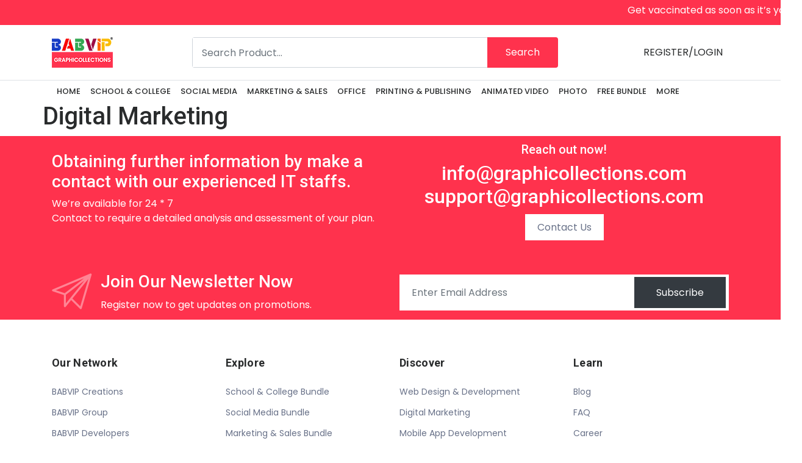

--- FILE ---
content_type: text/html; charset=UTF-8
request_url: https://www.graphicollections.com/information/digital-marketing
body_size: 54480
content:
<!DOCTYPE html>
<html lang="en">
<head>
<!-- Meta -->
<meta charset="utf-8">
<meta http-equiv="X-UA-Compatible" content="IE=edge">
<meta content="Anil z" name="author">
<meta name="viewport" content="width=device-width, initial-scale=1">
<meta name="description" content="Find the best logo and icons along with image and latest videos at graphicollections.com">


<!-- SITE TITLE -->
<title>GRAPHICOLLECTIONS</title>

<!-- Favicon Icon -->
<link rel="shortcut icon" type="image/x-icon" href="https://www.graphicollections.com/front/favicons/images-favicon.png">
<!-- Animation CSS -->
<link rel="stylesheet" href="https://www.graphicollections.com/front/css/css-animate.css">	
<!-- Latest Bootstrap min CSS -->
<link rel="stylesheet" href="https://stackpath.bootstrapcdn.com/bootstrap/4.1.3/css/bootstrap.min.css" integrity="sha384-MCw98/SFnGE8fJT3GXwEOngsV7Zt27NXFoaoApmYm81iuXoPkFOJwJ8ERdknLPMO" crossorigin="anonymous">
<!-- Google Font -->
<link href="https://fonts.googleapis.com/css?family=Roboto:100,300,400,500,700,900&amp;display=swap" rel="stylesheet"> 
<link href="https://fonts.googleapis.com/css?family=Poppins:200,300,400,500,600,700,800,900&amp;display=swap" rel="stylesheet"> 
<link rel="stylesheet" href="https://cdnjs.cloudflare.com/ajax/libs/bootstrap-select/1.13.1/css/bootstrap-select.css" />
<!-- Icon Font CSS -->
<link rel="stylesheet" href="https://www.graphicollections.com/front/css/css-all.min.css">
<link rel="stylesheet" href="https://www.graphicollections.com/front/css/css-ionicons.min.css">
<link rel="stylesheet" href="https://www.graphicollections.com/front/css/css-themify-icons.css">
<link rel="stylesheet" href="https://www.graphicollections.com/front/css/css-linearicons.css">
<link rel="stylesheet" href="https://www.graphicollections.com/front/css/css-flaticon.css">
<link rel="stylesheet" href="https://www.graphicollections.com/front/css/css-simple-line-icons.css">
<!--- owl carousel CSS-->
<!-- Magnific Popup CSS -->
<link rel="stylesheet" href="https://www.graphicollections.com/front/css/css-magnific-popup.css">
<!-- Slick CSS -->
<link rel="stylesheet" href="https://www.graphicollections.com/front/css/css-slick.css">
<link rel="stylesheet" href="https://www.graphicollections.com/front/css/css-slick-theme.css">
<!-- Style CSS -->
<link rel="stylesheet" href="https://www.graphicollections.com/front/css/css-style.css">
<link rel="stylesheet" href="https://www.graphicollections.com/front/css/css-responsive.css">
<style>

.btn-download{
    background: #ff3b49;
    color: #fff;
    padding: 3px 10px;
    text-transform: uppercase;
    border-radius: 3px;
    margin-top: 10px;
    font-size: 14px;
    font-weight: 600;
    letter-spacing: 1px;
}
</style>
<!-- Hotjar Tracking Code for bestwebcreator.com -->
<script>
    (function(h,o,t,j,a,r){
        h.hj=h.hj||function(){(h.hj.q=h.hj.q||[]).push(arguments)};
        h._hjSettings={hjid:2073024,hjsv:6};
        a=o.getElementsByTagName('head')[0];
        r=o.createElement('script');r.async=1;
        r.src=t+h._hjSettings.hjid+j+h._hjSettings.hjsv;
        a.appendChild(r);
    })(window,document,'https://static.hotjar.com/c/hotjar-','.js?sv=');
</script>


<!-- Google tag (gtag.js) -->
<script async src="https://www.googletagmanager.com/gtag/js?id=G-ELH8QNSD45"></script>
<script>
  window.dataLayer = window.dataLayer || [];
  function gtag(){dataLayer.push(arguments);}
  gtag('js', new Date());

  gtag('config', 'G-ELH8QNSD45');
</script>
</head>

<body>

<!-- LOADER 
<div class="preloader">
    <div class="lds-ellipsis">
        <span></span>
        <span></span>
        <span></span>
    </div>
</div>-->
<!-- END LOADER -->

<!-- Home Popup Section -->

<!-- End Screen Load Popup Section --> 

<!-- END SECTION BANNER --><div class="marquee-section">  	<div class="container-fluid">        <div class="row"> 			<div class='marquee'> 				 <marquee>Get vaccinated as soon as it’s your turn and follow local guidance on vaccination, Clean your hands frequently with alcohol-based hand rub or soap and water, Keep a physical distance of at least 1 metre from others, Make sure your mask covers your nose, mouth and chin, Avoid crowds and close contact</marquee>			</div>		</div>	</div></div>
<!-- START HEADER -->
<header class="header_wrap">
    <div class="middle-header dark_skin">
    	<div class="container">
            <div class="nav_block">
                <a class="navbar-brand" href="https://www.graphicollections.com">
                    <img class="logo_light" src="https://graphicollections.com/images/settings/11/logo.jpg" alt="logo">
                    <img class="logo_dark" src="https://graphicollections.com/images/settings/11/logo.jpg" alt="logo">
                </a>
                <div class="product_search_form radius_input search_form_btn">
                    <form action="https://www.graphicollections.com/search" method="POST">
					
					<input type="hidden" name="_token" value="v4EJ66N1kjLw896TbRgYEpcjG7yxIQeczsu0qgP7">                        <div class="input-group">
                            
							
                            <input class="form-control" name="product" placeholder="Search Product..." required type="text">
                            <button type="submit" class="search_btn3">Search</button>
                        </div>
                    </form>
                </div>
                <ul class="navbar-nav attr-nav align-items-center">
				
					                   <li><a href="https://www.graphicollections.com/login" class="nav-link">REGISTER/LOGIN</a></li>
				
					
										 
                   
                </ul>
            </div>
        </div>
    </div>
    <div class="bottom_header dark_skin main_menu_uppercase border-top">
    	<div class="container">
            <div class="row align-items-center"> 
                <div class=" col-md-12 ">
                	<nav class="navbar navbar-expand-lg">
                    	<button class="navbar-toggler side_navbar_toggler" type="button" data-toggle="collapse" data-target="#navbarSidetoggle" aria-expanded="false"> 
                            <span class="ion-android-menu"></span>
                        </button>
                        <div class="pr_search_icon">
                            <a href="javascript:void(0);" class="nav-link pr_search_trigger"><i class="icon-magnifier icons"></i></a>
                        </div> 
                        <div class="collapse navbar-collapse mobile_side_menu" id="navbarSidetoggle">
                            
                            <ul class="navbar-nav">
                                <li><a class="nav-link nav_item" href="https://www.graphicollections.com">Home</a></li> 
                            
                                                                     
									 										 
										 <li class="dropdown">
											<a data-toggle="dropdown" class="nav-link" href="#">SCHOOL &amp; COLLEGE</a>
											<div class="dropdown-menu">
																								<ul> 
													<li><a class="dropdown-item nav-link nav_item" href="https://www.graphicollections.com/product/1">CREATIVE CLIPART BUNDLE PACK</a></li>
												</ul>
																								<ul> 
													<li><a class="dropdown-item nav-link nav_item" href="https://www.graphicollections.com/product/35">LETTERHEAD BUNDLE PACK</a></li>
												</ul>
																								<ul> 
													<li><a class="dropdown-item nav-link nav_item" href="https://www.graphicollections.com/product/4">INNOVATIVE CLIPART BUNDLE PACK</a></li>
												</ul>
																								<ul> 
													<li><a class="dropdown-item nav-link nav_item" href="https://www.graphicollections.com/product/10">VALENTINE WEEK BUNDLE PACK</a></li>
												</ul>
																								<ul> 
													<li><a class="dropdown-item nav-link nav_item" href="https://www.graphicollections.com/product/14">CERTIFICATE BUNDLE PACK</a></li>
												</ul>
																								<ul> 
													<li><a class="dropdown-item nav-link nav_item" href="https://www.graphicollections.com/product/15">CHRISTMAS BUNDLE PACK</a></li>
												</ul>
																								<ul> 
													<li><a class="dropdown-item nav-link nav_item" href="https://www.graphicollections.com/product/20">DIGITAL VISITING CARD BUNDLE PACK</a></li>
												</ul>
																								<ul> 
													<li><a class="dropdown-item nav-link nav_item" href="https://www.graphicollections.com/product/21">DRAWING BUNDLE PACK</a></li>
												</ul>
																								<ul> 
													<li><a class="dropdown-item nav-link nav_item" href="https://www.graphicollections.com/product/25">FLORAL BUNDLE PACK</a></li>
												</ul>
																								<ul> 
													<li><a class="dropdown-item nav-link nav_item" href="https://www.graphicollections.com/product/26">FLOWER BUNDLE PACK</a></li>
												</ul>
																							</div>   
										</li>
																	                                     
									 										 
										 <li class="dropdown">
											<a data-toggle="dropdown" class="nav-link" href="#">SOCIAL MEDIA</a>
											<div class="dropdown-menu">
																								<ul> 
													<li><a class="dropdown-item nav-link nav_item" href="https://www.graphicollections.com/product/3">AVATAR BUNDLE PACK</a></li>
												</ul>
																								<ul> 
													<li><a class="dropdown-item nav-link nav_item" href="https://www.graphicollections.com/product/5">ANIMATED INFOGRAPHIC BUNDLE PACK</a></li>
												</ul>
																								<ul> 
													<li><a class="dropdown-item nav-link nav_item" href="https://www.graphicollections.com/product/7">IMAGINATIVE CLIPART BUNDLE PACK</a></li>
												</ul>
																								<ul> 
													<li><a class="dropdown-item nav-link nav_item" href="https://www.graphicollections.com/product/9">BARBER SHOP BUNDLE PACK</a></li>
												</ul>
																								<ul> 
													<li><a class="dropdown-item nav-link nav_item" href="https://www.graphicollections.com/product/10">VALENTINE WEEK BUNDLE PACK</a></li>
												</ul>
																								<ul> 
													<li><a class="dropdown-item nav-link nav_item" href="https://www.graphicollections.com/product/15">CHRISTMAS BUNDLE PACK</a></li>
												</ul>
																								<ul> 
													<li><a class="dropdown-item nav-link nav_item" href="https://www.graphicollections.com/product/16">COMMEMRATIVE DATES BUNDLE PACK</a></li>
												</ul>
																								<ul> 
													<li><a class="dropdown-item nav-link nav_item" href="https://www.graphicollections.com/product/25">FLORAL BUNDLE PACK</a></li>
												</ul>
																								<ul> 
													<li><a class="dropdown-item nav-link nav_item" href="https://www.graphicollections.com/product/29">FRAME BUNDLE PACK</a></li>
												</ul>
																								<ul> 
													<li><a class="dropdown-item nav-link nav_item" href="https://www.graphicollections.com/product/30">GOD BUNDLE PACK</a></li>
												</ul>
																							</div>   
										</li>
																	                                     
									 										 
										 <li class="dropdown">
											<a data-toggle="dropdown" class="nav-link" href="#">MARKETING &amp; SALES</a>
											<div class="dropdown-menu">
																								<ul> 
													<li><a class="dropdown-item nav-link nav_item" href="https://www.graphicollections.com/product/1">CREATIVE CLIPART BUNDLE PACK</a></li>
												</ul>
																								<ul> 
													<li><a class="dropdown-item nav-link nav_item" href="https://www.graphicollections.com/product/7">IMAGINATIVE CLIPART BUNDLE PACK</a></li>
												</ul>
																								<ul> 
													<li><a class="dropdown-item nav-link nav_item" href="https://www.graphicollections.com/product/8">BANNER BUNDLE PACK</a></li>
												</ul>
																								<ul> 
													<li><a class="dropdown-item nav-link nav_item" href="https://www.graphicollections.com/product/11">BROCHURE BUNDLE PACK</a></li>
												</ul>
																								<ul> 
													<li><a class="dropdown-item nav-link nav_item" href="https://www.graphicollections.com/product/12">BUSINESS CARD BUNDLE PACK</a></li>
												</ul>
																								<ul> 
													<li><a class="dropdown-item nav-link nav_item" href="https://www.graphicollections.com/product/17">CORPORATE BUSINESS PRESENTATION BUNDLE PACK</a></li>
												</ul>
																								<ul> 
													<li><a class="dropdown-item nav-link nav_item" href="https://www.graphicollections.com/product/20">DIGITAL VISITING CARD BUNDLE PACK</a></li>
												</ul>
																								<ul> 
													<li><a class="dropdown-item nav-link nav_item" href="https://www.graphicollections.com/product/33">INFOGRAPHIC BUNDLE PACK</a></li>
												</ul>
																								<ul> 
													<li><a class="dropdown-item nav-link nav_item" href="https://www.graphicollections.com/product/36">LOGO BUNDLE PACK</a></li>
												</ul>
																								<ul> 
													<li><a class="dropdown-item nav-link nav_item" href="https://www.graphicollections.com/product/37">CREATIVE LOGO BUNDLE PACK</a></li>
												</ul>
																							</div>   
										</li>
																	                                     
									 										 
										 <li class="dropdown">
											<a data-toggle="dropdown" class="nav-link" href="#">OFFICE</a>
											<div class="dropdown-menu">
																								<ul> 
													<li><a class="dropdown-item nav-link nav_item" href="https://www.graphicollections.com/product/35">LETTERHEAD BUNDLE PACK</a></li>
												</ul>
																								<ul> 
													<li><a class="dropdown-item nav-link nav_item" href="https://www.graphicollections.com/product/39">IMAGINATIVE LOGO BUNDLE PACK</a></li>
												</ul>
																								<ul> 
													<li><a class="dropdown-item nav-link nav_item" href="https://www.graphicollections.com/product/3">AVATAR BUNDLE PACK</a></li>
												</ul>
																								<ul> 
													<li><a class="dropdown-item nav-link nav_item" href="https://www.graphicollections.com/product/4">INNOVATIVE CLIPART BUNDLE PACK</a></li>
												</ul>
																								<ul> 
													<li><a class="dropdown-item nav-link nav_item" href="https://www.graphicollections.com/product/5">ANIMATED INFOGRAPHIC BUNDLE PACK</a></li>
												</ul>
																								<ul> 
													<li><a class="dropdown-item nav-link nav_item" href="https://www.graphicollections.com/product/12">BUSINESS CARD BUNDLE PACK</a></li>
												</ul>
																								<ul> 
													<li><a class="dropdown-item nav-link nav_item" href="https://www.graphicollections.com/product/14">CERTIFICATE BUNDLE PACK</a></li>
												</ul>
																								<ul> 
													<li><a class="dropdown-item nav-link nav_item" href="https://www.graphicollections.com/product/15">CHRISTMAS BUNDLE PACK</a></li>
												</ul>
																								<ul> 
													<li><a class="dropdown-item nav-link nav_item" href="https://www.graphicollections.com/product/16">COMMEMRATIVE DATES BUNDLE PACK</a></li>
												</ul>
																								<ul> 
													<li><a class="dropdown-item nav-link nav_item" href="https://www.graphicollections.com/product/17">CORPORATE BUSINESS PRESENTATION BUNDLE PACK</a></li>
												</ul>
																							</div>   
										</li>
																	                                     
									 										 
										 <li class="dropdown">
											<a data-toggle="dropdown" class="nav-link" href="#">PRINTING &amp; PUBLISHING</a>
											<div class="dropdown-menu">
																								<ul> 
													<li><a class="dropdown-item nav-link nav_item" href="https://www.graphicollections.com/product/1">CREATIVE CLIPART BUNDLE PACK</a></li>
												</ul>
																								<ul> 
													<li><a class="dropdown-item nav-link nav_item" href="https://www.graphicollections.com/product/39">IMAGINATIVE LOGO BUNDLE PACK</a></li>
												</ul>
																								<ul> 
													<li><a class="dropdown-item nav-link nav_item" href="https://www.graphicollections.com/product/3">AVATAR BUNDLE PACK</a></li>
												</ul>
																								<ul> 
													<li><a class="dropdown-item nav-link nav_item" href="https://www.graphicollections.com/product/8">BANNER BUNDLE PACK</a></li>
												</ul>
																								<ul> 
													<li><a class="dropdown-item nav-link nav_item" href="https://www.graphicollections.com/product/9">BARBER SHOP BUNDLE PACK</a></li>
												</ul>
																								<ul> 
													<li><a class="dropdown-item nav-link nav_item" href="https://www.graphicollections.com/product/11">BROCHURE BUNDLE PACK</a></li>
												</ul>
																								<ul> 
													<li><a class="dropdown-item nav-link nav_item" href="https://www.graphicollections.com/product/12">BUSINESS CARD BUNDLE PACK</a></li>
												</ul>
																								<ul> 
													<li><a class="dropdown-item nav-link nav_item" href="https://www.graphicollections.com/product/14">CERTIFICATE BUNDLE PACK</a></li>
												</ul>
																								<ul> 
													<li><a class="dropdown-item nav-link nav_item" href="https://www.graphicollections.com/product/18">CUPS BUNDLE PACK</a></li>
												</ul>
																								<ul> 
													<li><a class="dropdown-item nav-link nav_item" href="https://www.graphicollections.com/product/19">CUSHIONS BUNDLE PACK</a></li>
												</ul>
																							</div>   
										</li>
																	                                     
									 										 
										 <li class="dropdown">
											<a data-toggle="dropdown" class="nav-link" href="#">ANIMATED VIDEO</a>
											<div class="dropdown-menu">
																								<ul> 
													<li><a class="dropdown-item nav-link nav_item" href="https://www.graphicollections.com/product/5">ANIMATED INFOGRAPHIC BUNDLE PACK</a></li>
												</ul>
																								<ul> 
													<li><a class="dropdown-item nav-link nav_item" href="https://www.graphicollections.com/product/60">WD ELEMENTS BUNDLE PACK</a></li>
												</ul>
																							</div>   
										</li>
																	                                     
									 										 
										 <li class="dropdown">
											<a data-toggle="dropdown" class="nav-link" href="#">PHOTO</a>
											<div class="dropdown-menu">
																								<ul> 
													<li><a class="dropdown-item nav-link nav_item" href="https://www.graphicollections.com/product/51">STUDIO PACK BUNDLE PACK</a></li>
												</ul>
																								<ul> 
													<li><a class="dropdown-item nav-link nav_item" href="https://www.graphicollections.com/product/52">TATTOO DESIGN BUNDLE PACK</a></li>
												</ul>
																								<ul> 
													<li><a class="dropdown-item nav-link nav_item" href="https://www.graphicollections.com/product/54">TEXTURES &amp; BACKGROUNDS BUNDLE PACK</a></li>
												</ul>
																								<ul> 
													<li><a class="dropdown-item nav-link nav_item" href="https://www.graphicollections.com/product/56">CREATIVE TOONS BUNDLE PACK</a></li>
												</ul>
																								<ul> 
													<li><a class="dropdown-item nav-link nav_item" href="https://www.graphicollections.com/product/58">IMAGINATIVE UX UI BUNDLE PACK</a></li>
												</ul>
																								<ul> 
													<li><a class="dropdown-item nav-link nav_item" href="https://www.graphicollections.com/product/60">WD ELEMENTS BUNDLE PACK</a></li>
												</ul>
																								<ul> 
													<li><a class="dropdown-item nav-link nav_item" href="https://www.graphicollections.com/product/61">WEBSITE  DESIGN PREVIEW BUNDLE PACK</a></li>
												</ul>
																								<ul> 
													<li><a class="dropdown-item nav-link nav_item" href="https://www.graphicollections.com/product/62">WEDDING CARD BUNDLE PACK</a></li>
												</ul>
																								<ul> 
													<li><a class="dropdown-item nav-link nav_item" href="https://www.graphicollections.com/product/63">WEEDING ALBUM RESOURSES BUNDLE PACK</a></li>
												</ul>
																								<ul> 
													<li><a class="dropdown-item nav-link nav_item" href="https://www.graphicollections.com/product/6">BACKGROUND BUNDLE PACK</a></li>
												</ul>
																							</div>   
										</li>
																	                                     
									 										 
										 <li class="dropdown">
											<a data-toggle="dropdown" class="nav-link" href="#">FREE BUNDLE</a>
											<div class="dropdown-menu">
																								<ul> 
													<li><a class="dropdown-item nav-link nav_item" href="https://www.graphicollections.com/product/64">LOGO BUNDLE PACK</a></li>
												</ul>
																								<ul> 
													<li><a class="dropdown-item nav-link nav_item" href="https://www.graphicollections.com/product/65">PHOTOSHOP BRUSH BUNDLE PACK</a></li>
												</ul>
																								<ul> 
													<li><a class="dropdown-item nav-link nav_item" href="https://www.graphicollections.com/product/66">CLIPART BUNDLE PACK</a></li>
												</ul>
																								<ul> 
													<li><a class="dropdown-item nav-link nav_item" href="https://www.graphicollections.com/product/67">CALENDAR BUNDLE PACK</a></li>
												</ul>
																								<ul> 
													<li><a class="dropdown-item nav-link nav_item" href="https://www.graphicollections.com/product/68">DIGITAL VISITING CARD BUNDLE PACK</a></li>
												</ul>
																								<ul> 
													<li><a class="dropdown-item nav-link nav_item" href="https://www.graphicollections.com/product/69">ICON BUNDLE PACK</a></li>
												</ul>
																								<ul> 
													<li><a class="dropdown-item nav-link nav_item" href="https://www.graphicollections.com/product/70">INFOGRAPHIC BUNDLE PACK</a></li>
												</ul>
																								<ul> 
													<li><a class="dropdown-item nav-link nav_item" href="https://www.graphicollections.com/product/71">WEDDING ALBUM BUNDLE PACK</a></li>
												</ul>
																								<ul> 
													<li><a class="dropdown-item nav-link nav_item" href="https://www.graphicollections.com/product/72">3D IMAGE BUNDLE PACK</a></li>
												</ul>
																								<ul> 
													<li><a class="dropdown-item nav-link nav_item" href="https://www.graphicollections.com/product/73">FLYER BUNDLE PACK</a></li>
												</ul>
																							</div>   
										</li>
																	                            <li class="dropdown">
                                <a data-toggle="dropdown" class="nav-link" href="#">More</a>
                                <div class="dropdown-menu">
                                                                        <ul> 
                                        <li><a class="dropdown-item nav-link nav_item" href="https://babvipdevelopers.com/web-design-development">Web Design &amp; Development</a></li>
                                    </ul>
                                                                        <ul> 
                                        <li><a class="dropdown-item nav-link nav_item" href="https://babvipdevelopers.com/digital-marketing">Digital Marketing</a></li>
                                    </ul>
                                                                        <ul> 
                                        <li><a class="dropdown-item nav-link nav_item" href="https://babvipdevelopers.com/mobile-app-development">Mobile App Development</a></li>
                                    </ul>
                                                                        <ul> 
                                        <li><a class="dropdown-item nav-link nav_item" href="https://babvipdevelopers.com/graphic-designing">Graphic Designing</a></li>
                                    </ul>
                                                                        <ul> 
                                        <li><a class="dropdown-item nav-link nav_item" href="https://babvipdevelopers.com/branding-promotions">Branding &amp; Promotion</a></li>
                                    </ul>
                                                                        <ul> 
                                        <li><a class="dropdown-item nav-link nav_item" href="https://babvipdevelopers.com/erp-crm-development">ERP &amp; CRM Development</a></li>
                                    </ul>
                                                                        <ul> 
                                        <li><a class="dropdown-item nav-link nav_item" href="https://babvipdevelopers.com/web-hosting-cloud-storage">Web Hosting &amp; Cloud Storage</a></li>
                                    </ul>
                                                                    </div>   
                            </li>
                            </ul>
                            
                        </div>
                        
                    </nav>
                </div>
            </div>
        </div>
    </div>
</header>
<!-- END HEADER -->
        <!-------------- Your header here --------------->

        
<section class="information_section color_two mt-50 mb-50">
    <div class="container">
    	<div class="row">   
            <h1 style="">Digital Marketing</h1>
			<p class="mt-30">
			
			</p>
        </div>     
    </div>        
</section>
<div class="section bg_default contact-footer">
	<div class="container">	
    	<div class="row align-items-center">	
            <div class="col-md-6">
            	<div class="text_white">
                    <h3 class="heading text-white">Obtaining further information by make a contact with our experienced IT staffs. </h3>
                    <div class="sub-heading text-white">We’re available for 24 * 7 <br>Contact to require a detailed analysis and assessment of your plan.</div>
                </div>
            </div>
            <div class="col-md-6">
                <div class="contact-info-two text-center">
                    <h5 class="heading text-white">Reach out now!</h5> 
                    <h2 class="call-us"><span class="text-white" >info@graphicollections.com</span><br><span class="text-white">support@graphicollections.com</a></h2> 
                    <!-- <h2 class="call-us"><a class="text-white" href="tel:919045489709">+91 90454 89709</a><br><a class="text-white" href="tel:919045299826">+91 90452 99826</a></h2>  -->
                    <div class="contact-us-button mt-20"> <a href="https://graphicollections.com/contact" class="genric-btn primary-border radius" target="_blank">Contact Us</a></div> 
                </div>
            </div>
        </div>
    </div>
</div>
   	
		
<!-- START SECTION SUBSCRIBE NEWSLETTER -->
<div class="section bg_default small_pt small_pb">
	<div class="container">	
    	<div class="row align-items-center">	
            <div class="col-md-6">
            	<div class="newsletter_text text_white">
                    <h3>Join Our Newsletter Now</h3>
                    <p> Register now to get updates on promotions. </p>
                </div>
            </div>
            <div class="col-md-6">
                <div class="newsletter_form2">
                                        <form action="https://www.graphicollections.com/subscribe" method="POST">
					<input type="hidden" name="_token" value="v4EJ66N1kjLw896TbRgYEpcjG7yxIQeczsu0qgP7">                        <input type="email" required=""  name="email" class="form-control rounded-0" placeholder="Enter Email Address" required>
						
                        <button type="submit" class="btn btn-dark rounded-0" name="submit" value="Submit">Subscribe</button>
                    </form>
                </div>
            </div>
        </div>
    </div>
</div>
<!--
 <div class="middle_footer">
    	<div class="container">
        	<div class="row">
            	<div class="col-12">
                	<div class="shopping_info">
                        <div class="row justify-content-center">
                            <div class="col-md-4 middle-footer-one">	
                                <div class="icon_box icon_box_style2">
                                    <div class="icon">
                                        <i class="flaticon-shipped"></i>
                                    </div>
                                    <div class="icon_box_content">
                                    	<h5>Free Delivery</h5>
                                        <p>Phasellus blandit massa enim elit of passage varius nunc.</p>
                                    </div>
                                </div>
                            </div>
                            <div class="col-md-4 middle-footer-one">	
                                <div class="icon_box icon_box_style2">
                                    <div class="icon">
                                        <i class="flaticon-money-back"></i>
                                    </div>
                                    <div class="icon_box_content">
                                    	<h5>30 Day Returns Guarantee</h5>
                                        <p>Phasellus blandit massa enim elit of passage varius nunc.</p>
                                    </div>
                                </div>
                            </div>
                            <div class="col-md-4">	
                                <div class="icon_box icon_box_style2">
                                    <div class="icon">
                                        <i class="flaticon-support"></i>
                                    </div>
                                    <div class="icon_box_content">
                                    	<h5>27/4 Online Support</h5>
                                        <p>Phasellus blandit massa enim elit of passage varius nunc.</p>
                                    </div>
                                </div>
                            </div>
                        </div>
                    </div>
                </div>
            </div>
        </div>
    </div>	-->
<!-- START SECTION SUBSCRIBE NEWSLETTER -->
        <!-- ----------YOur footer here ----------------------->
<!-- START FOOTER -->
<footer>
	<div class="footer_top small_pt pb_20">
        <div class="container">
		
            <div class="row">
			
			
						
                <div class="col-md-3">
                	<div class="footer_div">
                        <h6 class="widget_title">Our Network</h6>
												
                        <ul class="widget_links">
						                            <li><a href="https://babvipcreations.com" target="_blank">BABVIP Creations</a></li>
                                                    <li><a href="https://babvipgroup.com/" target="_blank">BABVIP Group</a></li>
                                                    <li><a href="https://babvipdevelopers.com/" target="_blank">BABVIP Developers</a></li>
                                                    <li><a href="https://graphicollections.com" target="_blank">BABVIP Graphicollections</a></li>
                                                    <li><a href="https://hardikarain.com/" target="_blank">Hardik Arain</a></li>
                                                    <li><a href="http://career.babvipgroup.com/" target="_blank">BABVIP Career</a></li>
                         
                        </ul>
						
						                    </div>
					        		</div>
						
                <div class="col-md-3">
                	<div class="footer_div">
                        <h6 class="widget_title">Explore</h6>
												
                        <ul class="widget_links">
						                            <li><a href="https://graphicollections.com/product-list/1" target="_blank">School &amp; College Bundle</a></li>
                                                    <li><a href="https://graphicollections.com/product-list/2" target="_blank">Social Media Bundle</a></li>
                                                    <li><a href="https://graphicollections.com/product-list/3" target="_blank">Marketing &amp; Sales Bundle</a></li>
                                                    <li><a href="https://graphicollections.com/product-list/4" target="_blank">Office Bundle</a></li>
                                                    <li><a href="https://graphicollections.com/product-list/5" target="_blank">Printing &amp; Publishing Bundle</a></li>
                                                    <li><a href="https://graphicollections.com/product-list/6" target="_blank">Animated Video Bundle</a></li>
                                                    <li><a href="https://graphicollections.com/product-list/7" target="_blank">Photo Bundle</a></li>
                         
                        </ul>
						
						                    </div>
					        		</div>
						
                <div class="col-md-3">
                	<div class="footer_div">
                        <h6 class="widget_title">Discover</h6>
												
                        <ul class="widget_links">
						                            <li><a href="https://babvipdevelopers.com/web-design-development" target="_blank">Web Design &amp; Development</a></li>
                                                    <li><a href="https://babvipdevelopers.com/digital-marketing" target="_blank">Digital Marketing</a></li>
                                                    <li><a href="https://babvipdevelopers.com/mobile-app-development" target="_blank">Mobile App Development</a></li>
                                                    <li><a href="https://babvipdevelopers.com/graphic-designing" target="_blank">Graphic Designing</a></li>
                                                    <li><a href="https://babvipdevelopers.com/branding-promotions" target="_blank">Branding &amp; Promotion</a></li>
                                                    <li><a href="https://babvipdevelopers.com/erp-crm-development" target="_blank">ERP &amp; CRM Development</a></li>
                                                    <li><a href="https://babvipdevelopers.com/web-hosting-cloud-storage" target="_blank">Web Hosting &amp; Cloud Storage</a></li>
                         
                        </ul>
						
						                    </div>
					        		</div>
						
                <div class="col-md-3">
                	<div class="footer_div">
                        <h6 class="widget_title">Learn</h6>
												
                        <ul class="widget_links">
						                            <li><a href="https://hardikarain.com/blog" target="_blank">Blog</a></li>
                                                    <li><a href="https://www.babvipgroup.com/faq" target="_blank">FAQ</a></li>
                                                    <li><a href="http://career.babvipgroup.com/" target="_blank">Career</a></li>
                                                    <li><a href="https://babvipgroup.com/industry" target="_blank">Industry</a></li>
                                                    <li><a href="https://babvipgroup.com/about-babvip" target="_blank">About Us</a></li>
                         
                        </ul>
						
						                    </div>
											<ul class="social_icons">
												                            <li><a href="https://www.facebook.com/" class="sc_facebook" target="_blank"><img src="https://www.graphicollections.com/front/socialmediaicons50X50/fb.png" alt="fb"></a></li>
																																																																									<li><a href="https://www.instagram.com/" class="sc_instagram" target="_blank"><img src="https://www.graphicollections.com/front/socialmediaicons50X50/insta.png" alt="insta"></a></li>
																								                            <li><a href="https://twitter.com/" class="sc_twitter" target="_blank"><img src="https://www.graphicollections.com/front/socialmediaicons50X50/twitter.png" alt="twitter"></a></li>
                        																																																							<li><a href="https://youtube.com/" class="sc_youtube" target="_blank"><img src="https://www.graphicollections.com/front/socialmediaicons50X50/youtube.png" alt="youtube"></a></li>
                        																																				   <li><a href="" class="sc_google" target="_blank"><img src="https://www.graphicollections.com/front/socialmediaicons50X50/linkedin.png" alt="linkedin"></a></li>
                        																		                        </ul>
						
					        		</div>
			               
               
            </div>
			<div class="row">
				<div class="col-12">
					<div class="widget">
                    	
                        						<ul class="widget_bottom_links">
						<strong>Company : </strong>
															<li><a href="https://www.babvipgroup.com/privacy-policy" target="_blank">Terms and Conditions</a></li>
															<li><a href="https://www.babvipgroup.com/privacy-policy" target="_blank">Privacy Policy</a></li>
							 
                        </ul>
											</div>
				</div>
			</div>
        </div>
    </div>

    <div class="bottom_footer border-top-tran">
        <div class="container">
            <div class="row">
                <div class="col-md-6">
                    <p class="text-center text-md-left mb-md-0">Copyright © 2020 All Right Reserved - <a href="http://babvipdevelopers.com/" target="_blank">Babvip Developers</a></p>
                </div>
                <div class="col-lg-6">
                    <ul class="footer_payment text-center text-md-right">
                        <li><a href="#"><img src="https://www.graphicollections.com/front/payment/payment.png" alt="amarican_express"></a></li>
                    </ul>
                </div>
            </div>
        </div>
    </div>
</footer>
<!-- END FOOTER -->

<a href="#" class="scrollup" style="display: none;"><i class="ion-ios-arrow-up"></i></a> 

<!-- Latest jQuery --> 
<script data-cfasync="false" src="https://www.graphicollections.com/front/js/cloudflare-static-email-decode.min.js"></script>
<script src="https://www.graphicollections.com/front/js/js-jquery-1.12.4.min.js"></script>  
<!-- popper min js -->
<script src="https://www.graphicollections.com/front/js/js-popper.min.js"></script> 
<!-- Latest compiled and minified Bootstrap --> 
<script src="https://www.graphicollections.com/front/js/js-bootstrap.min.js"></script>
<!-- magnific-popup min js  --> 
<script src="https://www.graphicollections.com/front/js/js-magnific-popup.min.js"></script> 
<!-- waypoints min js  --> 
<script src="https://www.graphicollections.com/front/js/js-waypoints.min.js"></script>
<!-- parallax js  --> 
<script src="https://www.graphicollections.com/front/js/js-parallax.js"></script>
<!-- countdown js  --> 
<script src="https://www.graphicollections.com/front/js/js-jquery.countdown.min.js"></script>
<!-- imagesloaded js --> 
<script src="https://www.graphicollections.com/front/js/js-imagesloaded.pkgd.min.js"></script>
<!-- isotope min js --> 
<script src="https://www.graphicollections.com/front/js/js-isotope.min.js"></script>
<!-- jquery.dd.min js -->
<script src="https://www.graphicollections.com/front/js/js-jquery.dd.min.js"></script>
<!-- slick js -->
<script src="https://www.graphicollections.com/front/js/js-slick.min.js"></script>
<!-- elevatezoom js -->
<script src="https://www.graphicollections.com/front/js/js-jquery.elevatezoom.js"></script>
<!-- scripts js --> 
<script src="https://www.graphicollections.com/front/js/js-scripts.js"></script>
<script src="https://stackpath.bootstrapcdn.com/bootstrap/4.3.1/js/bootstrap.min.js"></script>

<script src="https://checkout.razorpay.com/v1/checkout.js"></script>

<script src="https://cdnjs.cloudflare.com/ajax/libs/jquery-validate/1.19.2/jquery.validate.min.js" integrity="sha512-UdIMMlVx0HEynClOIFSyOrPggomfhBKJE28LKl8yR3ghkgugPnG6iLfRfHwushZl1MOPSY6TsuBDGPK2X4zYKg==" crossorigin="anonymous" referrerpolicy="no-referrer"></script>
<script >
 /* $(document).ready(function() {
		
	$("#product_img").elevateZoom();
	 $(".item a ").on("click", function(){
        var dataId = $(this).attr("data-id");
		console.log(dataId);
        $("#product_img").remove();
		
    });

 }); */
</script>
<script >
 $(document).ready(function() {
		
	var zoomConfig = {cursor: 'crosshair' }; 
	var image = $('.item a');
	var zoomImage = $('img#product_img');

	zoomImage.elevateZoom(zoomConfig);//initialise zoom

	image.on('click', function(){
		
		$('.zoomContainer').remove();
		zoomImage.removeData('elevateZoom');
		// Update source for images
		zoomImage.attr('src', $(this).data('image'));
		zoomImage.data('zoom-image', $(this).data('zoom-image'));
		// Reinitialize EZ
		zoomImage.elevateZoom();
	});

 });
</script>


<script type="text/javascript">
 var urlmenu = document.getElementById( 'menu1' );
 urlmenu.onchange = function() {
  window.open( this.options[ this.selectedIndex ].value,"_self" );
 };
</script>


   <script>

$('.multiple-items').slick({
  infinite: true,
  speed: 300,
  slidesToShow: 5,
  slidesToScroll: 4,
  responsive: [
    {
      breakpoint: 1024,
      settings: {
        slidesToShow: 3,
        slidesToScroll: 3,
      }
    },
    {
      breakpoint: 600,
      settings: {
        slidesToShow: 2,
        slidesToScroll: 2
      }
    },
    {
      breakpoint: 480,
      settings: {
        slidesToShow: 2,
        slidesToScroll: 1
      }
    }
    // You can unslick at a given breakpoint now by adding:
    // settings: "unslick"
    // instead of a settings object
  ]
});
	
   </script>




<script>
	jQuery(document).ready(function(){
		
		
		jQuery('#state').on('change', function() {
			
			$('#city').empty();
			$('#city').append($('<option>').text("Please Select City").attr('value', "0"));
			
			parent_location_id=this.value;
			console.log(parent_location_id);
			jQuery.ajax({
				type: "GET",
				dataType: 'json',
				// url:"/location/get_location_child/"+parent_location_id
				 url:"https://www.graphicollections.com/location/get_location_child/"+parent_location_id
				
		}).done(function( data ) {
			
				$.each(data, function(i,category){
					
					  $('#city').append($('<option>').text(category.title).attr('value', category.id));
				});
		});
		});
		
		
	});
	</script>
	<script>
 function showDetails(order_id){
	
    $.ajax({
				headers: {
                    'X-CSRF-TOKEN': 'v4EJ66N1kjLw896TbRgYEpcjG7yxIQeczsu0qgP7'
                },
				type: 'GET',
                url : 'https://www.graphicollections.com/order_data',
                data:{ order_id:order_id },
				dataType: 'json',
                success:function(data){
					$('h5#exampleModalLabel').html("Order Number "+data.order_number);
					console.log(data);
					$('tbody#this').empty();
					jQuery.each(data.cart_info, function(index, item) {
						// dd(item);
						// console.log(item.product.title);
                        if(item.google_file==false){
                            download_link="";
                        }else{
                                download_link="<strong><a  class='btn btn-download' href='http://graphicollections.com/user/download/file/"+item.google_file+"'>Download File</a></strong><br> File download available for next "+item.days+" Days only";

                        }
                        
						$('tbody#this').append("<tr><td>"+(index+1)+"</td><td>"+item.product_title+"<br>"+download_link+"</td><td>"+item.quantity+"</td><td> Rs "+item.price+"</td><td> Rs "+item.old_price+"</td><td> "+item.tax+"%</td><td><strong>+</strong> Rs "+item.amount+"</td></tr>");
						
					});
					$('tbody#this').append("<tr><td colspan='6'>Sub Total</td><td> <strong>=</strong> Rs "+data.sub_total+"</td></tr>");
					
					if(data.coupon){
						if(data.coupon_type=="fixed")
						$('tbody#this').append("<tr><td colspan='6'>Coupon(Code= <strong>"+data.coupon_code+"</strong>)</td><td> <strong>-</strong> Rs "+data.coupon+"</td></tr>");
						if(data.coupon_type=="percent")
						$('tbody#this').append("<tr><td colspan='6'>Coupon(Code= <strong>"+data.coupon_code+"</strong>)</td><td> <strong>-</strong> Rs "+data.coupon+"%</td></tr>");
					}
					$('tbody#this').append("<tr><td colspan='6'>Total</td><td> <strong>=</strong> Rs "+data.total_amount+"</td></tr>");
                },
            });
		}
		
 </script>
<script>
$('.free_download').click(function(e) {
			
			 $("#free_download").validate({
				rules: {
					first_name: {required: true,minlength: 3},
					last_name: 	{required: true,minlength: 3},
					email: 		{required: true,email: true},
					address_1: 	{required: true,minlength: 10},
					pin_code: 	{required: true,maxlength: 6,minlength: 6},
					phone_no:		{required: true,minlength: 10},
					city: 		{required: true},
					state: 		{required: true},
				},
				messages: {
					first_name: {required: 'This Field is Required',minlength: 'Min Length should be 3'},
					last_name: 	{required: 'This Field is Required',minlength: 'Min Length should be 3'},
					email: 		{required: 'This Field is Required',email: 'Enter a valid Email'},
					state: 		{required: 'This Field is Required'},
					address_1: 	{required: 'This Field is Required',minlength: 'Min Length Should be 10'},
					pin_code: 	{required: 'This Field is Required',minlength: ' Length should be 6',maxlength: ' Length should be 6'},
					phone_no: 		{required: 'This Field is Required',minlength: 'Min Length should be 10',maxlength: 'Min Length should be 10'},
					city: 		{required: 'This Field is Required'},
				},
				errorPlacement: function(error, element) {
					console.log(error);
                    
					    error.insertBefore(element);
				}
			});
		});
</script>
	<script>
	
	
	$(document).ready(function() {
		if($('#country').val() != 'India'){
				$('#state_drop').hide();
				$('#state_text').show();
			}else{
				$('#state_text').hide();
				$('#state_drop').show();
			}
		$("#country").bind('load change', function(){
			
			if($('#country').val() != 'India'){
				$('#state_drop').hide();
				$('#state_text').show();
			}else{
				$('#state_text').hide();
				$('#state_drop').show();
			}
		});
		$('.razor_pay_btn').click(function(e) {
			//alert("hello");
			e.preventDefault();
			var c = $("#checkout_form");
			c.validate({
				rules: {
					first_name: {required: true,minlength: 3},
					last_name: 	{required: true,minlength: 3},
					email: 		{required: true,email: true},
					address_1: 	{required: true,minlength: 10},
					pin_code: 	{required: true,maxlength: 6,minlength: 6},
					phone_no:		{required: true,minlength: 10},
					city: 		{required: true},
					state: 		{required: true},
					terms: 		{required: true},
				},
				messages: {
					first_name: {required: 'This Field is Required',minlength: 'Min Length should be 3'},
					last_name: 	{required: 'This Field is Required',minlength: 'Min Length should be 3'},
					email: 		{required: 'This Field is Required',email: 'Enter a valid Email'},
					state: 		{required: 'This Field is Required'},
					address_1: 	{required: 'This Field is Required',minlength: 'Min Length Should be 10'},
					pin_code: 	{required: 'This Field is Required',minlength: ' Length should be 6',maxlength: ' Length should be 6'},
					phone_no: 		{required: 'This Field is Required',minlength: 'Min Length should be 10',maxlength: 'Min Length should be 10'},
					city: 		{required: 'This Field is Required'},
					terms: 		{required: 'You need to Agree to the Terms and condition to buy this product'},
				},
				errorPlacement: function(error, element) {
					console.log(error);
                    if(element.attr("name") == "terms") {
                         error.appendTo( element.parent("div").next("div") );
                    } else {
					    error.insertBefore(element);
                    }
				}
			});
			if (c.valid() == true) {
				if($('#country').val() != 'India'){
					var state = $('input[id="state_text"]').val();
				}else{
					var state = $('select[id="state_drop"]').val();
				}
				var data = {
                "_token": "v4EJ66N1kjLw896TbRgYEpcjG7yxIQeczsu0qgP7",
                'first_name': $('input[name="first_name"]').val(),
                'last_name': $('input[name="last_name"]').val(),
                'email': $('input[name="email"]').val(),
                'post_code': $('input[name="pin_code"]').val(),
                'country': $('select[id="country"]').val(),
                'address1': $('input[name="address_1"]').val(),
                'address2': $('input[name="address_2"]').val(),
                'city': $('input[name="city"]').val(),
                'state': state,
                'coupon': $('input[name="coupon"]').val(),
                'phone': $('input[name="phone_no"]').val(),
				'gst_no': $('input[name="gst_no"]').val(),
				};
				
				$.ajax({
					type: 'POST',
					url: '/confirm-razorpay',
					data: data,
					success: function(response) {
						
						
                    if (response.status_code == "no_data_in_cart") {
                        alert("No data in Your cart");
                    } else {
						
                        var options = {
                            "key": response.key, // Enter the Key ID generated from the Dashboard
                            "amount": (response.total_amount * 100),
                            "name": "GraphiCollectionsx",
                            "description": "Thank You For Purchasing",
                            "image": "http://graphicollections.com/front/images/logo.jpg",
                            "handler": function(razorpay_response) {
                                $.ajax({

                                    type: 'POST',
                                    url: '/place-order',
                                    data: {
                                        "_token": "v4EJ66N1kjLw896TbRgYEpcjG7yxIQeczsu0qgP7",
                                        'razorpay_payment_id': razorpay_response.razorpay_payment_id,
                                        'first_name': response.first_name,
                                        'last_name': response.last_name,
                                        'email': response.email,
                                        'post_code': response.post_code,
                                        'address1': response.address1,
                                        'address2': response.address2,
                                        'city': response.city,
                                        'country': response.country,
                                        'state': response.state,
                                        'coupon': response.coupon,
                                        'tax': response.tax,
                                        'quantity': response.quantity,
                                        'sub_total': response.sub_total,
                                        'total_amount': response.total_amount,
                                        'phone': response.phone,
                                        'payment_method': response.payment_method,
                                        'payment_status': response.payment_status,
                                        'gst_no': response.gst_no,
                                    },

                                    success: function(reply) {
										 
                                        alert("Thank You For Shopping");
										window.location = 'https://www.graphicollections.com'; 
										}
                                });

                            },
                            "prefill": {
                                "name": response.first_name + response.last_name,
                                "email": response.email,
                                "contact": response.phone,
                            },
                            "theme": {
                                "color": "#FF324D"
                            }
                        };
                        var rzp1 = new Razorpay(options);
						// console.log(rzp1);
                        rzp1.open();
                        e.preventDefault();
							
						}
						
					}
				});
			}
		});
	});
	
	
</script>

<script>
$(document).ready(function(){
	var maxLength = 100;
	$('#review-text').keyup(function() {
		var textlen = maxLength - $(this).val().length;
		$('#rchars').text(textlen);
		});
		});
</script>

	<script type="text/javascript">
		$(document).ready(function() {
			
			$("span#rate").on('click', function() {
			  rate=($(this).data("value"));
			  document.getElementById("rating").value=rate;
			});
			
			});
    </script>
			
<script>
    
    $('#apply_button').on('click', function(e) {
       e.preventDefault();
       var coupon = $('#coupon').val();
       var _token= $('[name="_token"]').val();
       
       $.ajax({
           type: "POST",
           url: "https://www.graphicollections.com/coupon",
           data: {coupon:coupon, _token:_token},
           success: function( msg ) {

               if(msg.status == true){
                $( ".coupon-code-update" ).remove();
                $( ".coupon-code-value" ).remove();
                var newvalue = $('#total_cart_amount').val()-msg.data.value;
                // alert(newvalue);
                $("<tr class='coupon-code-update'><td>Coupon Code:</td><td>"+msg.data.code+"</td></tr><tr class='coupon-code-value'><td>Coupon Amount:</td><td>"+msg.data.value+"</td></tr></div>").insertAfter(".above_coupon");
                $("#cart_amount").html(newvalue);
               }
           }
       });
   });
</script>
		
</body>
</html>

--- FILE ---
content_type: text/css
request_url: https://www.graphicollections.com/front/css/css-style.css
body_size: 162298
content:
.owl-carousel {
    display: flex;
}

a.product_img_zoom {
    display: none;
}

.breadcrumb h1 {
    color: #fff;
}

.shop_container.list .list_product_action_box .pr_action_btn li.add-to-cart.out-of-stock a {
    border: 1px solid grey;
    /* color: grey !important; */
    background-color: grey;
}

.shop_container.list .list_product_action_box .pr_action_btn li.add-to-cart.out-of-stock a:hover {
    border: 1px solid grey;
    color: #fff !important;
    */ background-color: grey;
}

html,
body {
    -webkit-font-smoothing: antialiased;
    -moz-font-smoothing: antialiased;
    -o-font-smoothing: antialiased;
    -moz-osx-font-smoothing: grayscale;
    font-smoothing: antialiased;
}

body {
    background: #ffffff none repeat scroll 0 0;
    color: #687188;
    font-family: 'Poppins', sans-serif;
    font-size: 16px;
    overflow-x: hidden;
}

h1,
h2,
h3,
h4,
h5,
h6 {
    color: #292b2c;
    font-family: 'Roboto';
}

p {
    color: #687188;
    line-height: 28px;
    margin-bottom: 0px;
}

.breadcrumb-item+.breadcrumb-item::before {
    color: #fff !important;
}

.breadcrumb a {
    color: #fff !important;
}

a {
    color: #292b2c;
    text-decoration: none;
    -webkit-transition: all 0.3s ease-in-out;
    transition: all .3s ease-in-out;
}

a:hover {
    color: #ff324d;
    text-decoration: none;
}

a:focus {
    outline: none;
}

img {
    max-width: 100%;
}

button {
    -webkit-transition: all 0.3s ease-in-out;
    transition: all .3s ease-in-out;
}

ul,
li,
ol {
    margin: 0;
    padding: 0;
}

fieldset {
    border: 0 none;
    margin: 0 auto;
    padding: 0;
}

label {
    color: #6c757d;
}

input:focus,
textarea:focus {
    outline: none;
    box-shadow: none;
}

iframe {
    border: 0;
    display: block;
}

video {
    width: 100%;
}

.section {
    padding: 10px 0;
    position: relative;
}

.section.small_pt,
.footer_top.small_pt {
    padding-top: 50px;
}

.section.small_pb,
.footer_top.small_pb {
    padding-bottom: 10px;
}

.section.pb_20,
.pb_20,
.footer_top.pb_20 {
    padding-bottom: 10px;
}

.section.pb_70,
.pb_70,
.footer_top.pb_70 {
    padding-bottom: 70px;
}

.section.pb_85,
.pb_85,
.footer_top.pb_85 {
    padding-bottom: 85px;
}

div.banner_large_pad {
    padding: 200px 0;
}

.small_padding {
    padding: 30px;
}

.medium_padding {
    padding: 50px;
}

.large_padding {
    padding: 100px;
}

.small_divider {
    height: 30px;
}

.medium_divider {
    height: 50px;
}

.large_divider {
    height: 100px;
}

.padding_eight_all {
    padding: 8%;
}

.padding_eight_lr {
    padding: 0 8%;
}

.padding_eight_tb {
    padding: 8% 0;
}

.list_none li {
    list-style: none;
}

.order_list,
.disc_list {
    padding-left: 15px;
}

.btn:focus,
.btn:hover,
.btn.active {
    box-shadow: none;
    outline: medium none;
}

button:focus {
    outline: none;
}

.border-2 {
    border-width: 2px !important;
}

.btn {
    border-width: 1px;
    cursor: pointer;
    line-height: normal;
    padding: 12px 35px;
    text-transform: capitalize;
    transition: all 0.3s ease-in-out;
}

.btn.active:focus,
.btn:active:focus {
    box-shadow: none !important;
}

.btn-fill-out {
    background-color: transparent;
    border: 1px solid #FF324D;
    color: #fff;
    position: relative;
    overflow: hidden;
    z-index: 1;
}

button.btn.btn-fill-out.btn-addtocart.btn-outofstock:hover {
    background-color: grey;
    border: 1px solid grey;
    color: #fff;
}

button.btn.btn-fill-out.btn-addtocart.btn-outofstock {
    background-color: grey;
    border: 1px solid grey;
    color: #fff !important;
    /* z-index: 1 !important; */
}

a.btn.btn-out-of-stock {
    background-color: grey;
    color: #fff;
}

.btn-fill-out::before,
.btn-fill-out::after {
    content: "";
    position: absolute;
    left: 0;
    top: 0;
    bottom: 0;
    background-color: #FF324D;
    z-index: -1;
    transition: all 0.3s ease-in-out;
    width: 51%;
}

.btn-fill-out::after {
    right: 0;
    left: auto;
}

.btn-fill-out:hover:before,
.btn-fill-out:hover:after {
    width: 0;
}

.btn-fill-out:hover {
    color: #FF324D !important;
}

.btn-fill-line {
    background-color: transparent;
    border: 1px solid #333;
    overflow: hidden;
    position: relative;
    color: #fff !important;
    transition: all 0.8s ease 0s;
    z-index: 1;
}

.btn-fill-line:before,
.btn-fill-line:after {
    position: absolute;
    content: '';
    left: 0;
    top: 0;
    bottom: 0;
    background-color: #333;
    z-index: -1;
    transition: all 0.3s ease-in-out;
    width: 50%;
}

.btn-fill-line::after {
    right: 0;
    left: auto;
}

.btn-fill-line:hover:before,
.btn-fill-line:hover:after {
    width: 0;
}

.btn-fill-line:hover {
    color: #333 !important;
}

.btn-border-fill {
    border: 1px solid #FF324D;
    color: #FF324D;
    position: relative;
    overflow: hidden;
    z-index: 1;
}

.btn-border-fill::before,
.btn-border-fill::after {
    content: "";
    position: absolute;
    left: 0;
    top: 0;
    bottom: 0;
    background-color: #FF324D;
    z-index: -1;
    transition: all 0.3s ease-in-out;
    width: 0;
}

.btn-border-fill::after {
    right: 0;
    left: auto;
}

.btn-border-fill:hover:before,
.btn-border-fill:hover:after {
    width: 50%;
}

.btn-border-fill:hover {
    color: #fff !important;
}

.btn-white {
    background-color: transparent;
    border: 1px solid #fff;
    color: #292b2c !important;
    position: relative;
    overflow: hidden;
    z-index: 1;
}

.btn-white::before,
.btn-white::after {
    content: "";
    position: absolute;
    left: 0;
    top: 0;
    bottom: 0;
    background-color: #fff;
    z-index: -1;
    transition: all 0.5s ease-in-out;
    width: 50%;
}

.btn-white::after {
    right: 0;
    left: auto;
}

.btn-white:hover:before,
.btn-white:hover:after {
    width: 0;
}

.btn-white:hover {
    color: #fff !important;
}

.btn-fill-out-dark {
    background-color: transparent;
    border: 1px solid #333;
    color: #fff !important;
    position: relative;
    overflow: hidden;
    z-index: 1;
}

.btn-fill-out-dark:hover {
    color: #333 !important;
}

.btn-fill-out-dark::before {
    display: block;
    position: absolute;
    top: 0px;
    left: 0px;
    height: 100%;
    width: 100%;
    z-index: -1;
    content: '';
    background-color: #333;
    transition: all 0.4s cubic-bezier(0.42, 0, 0.58, 1);
}

.btn-line-fill {
    border: 1px solid #333;
    overflow: hidden;
    position: relative;
    color: #333 !important;
    transition: all 0.8s ease 0s;
    z-index: 1;
}

.btn-line-fill:hover {
    color: #fff !important;
}

@keyframes criss-cross-left {
    0% {
        left: -20px;
    }
    50% {
        left: 50%;
        width: 20px;
        height: 20px;
    }
    100% {
        left: 50%;
        width: 450px;
        height: 450px;
    }
}

@keyframes criss-cross-right {
    0% {
        right: -20px;
    }
    50% {
        right: 50%;
        width: 20px;
        height: 20px;
    }
    100% {
        right: 50%;
        width: 450px;
        height: 450px;
    }
}

.btn-line-fill:before,
.btn-line-fill:after {
    position: absolute;
    top: 50%;
    content: '';
    width: 20px;
    height: 20px;
    background-color: #333;
    border-radius: 50%;
    z-index: -1;
}

.btn-line-fill:before {
    left: -20px;
    -webkit-transform: translate(-50%, -50%);
    transform: translate(-50%, -50%);
}

.btn-line-fill:after {
    right: -20px;
    -webkit-transform: translate(50%, -50%);
    transform: translate(50%, -50%);
}

.btn-line-fill:hover:before {
    -webkit-animation: criss-cross-left 0.7s both;
    animation: criss-cross-left 0.7s both;
    -webkit-animation-direction: alternate;
    animation-direction: alternate;
}

.btn-line-fill:hover:after {
    -webkit-animation: criss-cross-right 0.7s both;
    animation: criss-cross-right 0.7s both;
    -webkit-animation-direction: alternate;
    animation-direction: alternate;
}

.btn-line-white {
    border: 1px solid #fff;
    color: #fff !important;
}

.btn-line-white:hover {
    color: #333 !important;
}

.btn-line-fill.btn-line-white:before,
.btn-line-fill.btn-line-white:after {
    background-color: #fff;
}

.btn-tran-light {
    background-color: rgba(255, 255, 255, 0.2);
    color: #fff;
}

.btn-tran-light:hover {
    background-color: #fff;
}

.btn-radius {
    border-radius: 40px;
}

.btn+.btn {
    margin-left: 10px;
}

.btn i {
    font-size: 16px;
    margin-right: 5px;
    vertical-align: middle;
    line-height: 1;
}

.btn span {
    vertical-align: middle;
}

.btn-group-sm>.btn,
.btn-sm {
    padding: 8px 25px;
}

.btn-group-lg>.btn,
.btn-lg {
    padding: 16px 45px;
}

.btn-xs {
    padding: 4px 20px;
    font-size: 12px;
}

.btn-md {
    padding: 12px 35px;
    font-size: 16px;
}

.btn.btn-xs i {
    font-size: 10px;
}

.btn.btn-sm i {
    font-size: 12px;
}

.btn.btn-lg i {
    font-size: 22px;
}

.btn-ripple {
    padding-right: 0 !important;
    border: 0;
}

.btn-link {
    position: relative;
    z-index: 2;
    text-decoration: none;
}

.btn-link:hover {
    text-decoration: none;
}

.btn-link::before {
    content: "";
    position: absolute;
    left: 0;
    right: 0;
    bottom: 0px;
    height: 1px;
    background-color: #FF324D;
    z-index: -1;
}

.text_white * {
    color: #fff;
}

.text_dark * {
    color: #333;
}

.text_default {
    color: #FF324D !important;
}

.bg_default {
    background-color: #FF324D !important;
}

.bg_gray {
    background-color: #f7f8fb !important;
}

.bg_light_blue {
    background-color: #EBF5FF !important;
}

.bg_light_blue2 {
    background-color: #F4F9FC !important;
}

.bg_blue {
    background-color: #4382FF !important;
}

.bg_linen {
    background-color: #F9F5F0 !important;
}

.bg_redon {
    background-color: #FFF1F1 !important;
}

.bg_dark {
    background-color: #1D2224 !important;
}

.bg_dark2 {
    background-color: #131d24 !important;
}

.bg_dark3 {
    background-color: #233645 !important;
}

.bg_dark4 {
    background-color: #1B1E20 !important;
}

.bg_apricot {
    background-color: #fde0ca !important;
}

.radius_all_5,
.radius_all_5:before,
.radius_all_5:after {
    border-radius: 5px;
}

.radius_all_10,
.radius_all_10:before,
.radius_all_10:after {
    border-radius: 10px;
}

.radius_lb_10,
.radius_lb_10:after,
.radius_lb_10:before {
    border-radius: 10px 0 0 10px;
}

.radius_rb_10,
.radius_rb_10:before,
.radius_rb_10:after {
    border-radius: 0 10px 10px 0;
}

.radius_lbrb_10,
.radius_lbrb_10:before,
.radius_lbrb_10:after {
    border-radius: 0 0 10px 10px;
}

.radius_ltrt_10,
.radius_ltrt_10:before,
.radius_ltrt_10:after {
    border-radius: 10px 10px 0 0;
}

.scrollup {
    background-color: #171717;
    bottom: 20px;
    color: #ffffff;
    font-size: 24px;
    height: 40px;
    line-height: 40px;
    position: fixed;
    right: 20px;
    text-align: center;
    width: 40px;
    z-index: 99;
}

.scrollup:hover {
    background-color: #FF324D;
    color: #fff;
}

.scrollup:focus {
    color: #fff;
}

.scrollup_style1 {
    background-color: #FF324D;
}

.scrollup.scrollup_style1:hover {
    background-color: #333;
}

.background_bg {
    background-position: center center;
    background-size: contain;
}

.bg_size_auto {
    background-size: auto !important;
}

.bg_size_contain {
    background-size: contain !important;
}

.bg_norepeat {
    background-repeat: no-repeat !important;
}

.position_top_center {
    background-position: top center !important;
}

.position_center_bottom {
    background-position: center bottom !important;
}

.position_right_center {
    background-position: right center !important;
}

.position_right_bottom {
    background-position: right bottom !important;
}

.fixed_bg {
    background-attachment: fixed !important;
}

[class*=overlay_bg_] {
    position: relative;
}

[class*=overlay_bg_]::before {
    background-color: #000;
    bottom: 0;
    content: "";
    left: 0;
    position: absolute;
    right: 0;
    top: 0;
    z-index: 0;
}

[class*=overlay_bg_default_]::before {
    background-color: #FF324D;
}

[class*=overlay_bg_blue_]::before {
    background-color: #031B4E;
}

[class*=overlay_bg_white_]::before {
    background-color: #fff;
}

.overlay_bg_90::before,
.overlay_bg_default_90::before,
.overlay_bg_blue_90::before,
.overlay_bg_white_90::before {
    opacity: 0.9;
}

.overlay_bg_80::before,
.overlay_bg_default_80::before,
.overlay_bg_blue_80::before,
.overlay_bg_white_80::before {
    opacity: 0.8;
}

.overlay_bg_70::before,
.overlay_bg_default_70::before,
.overlay_bg_blue_70::before,
.overlay_bg_white_70::before {
    opacity: 0.7;
}

.overlay_bg_60::before,
.overlay_bg_default_60::before,
.overlay_bg_blue_60::before,
.overlay_bg_white_60::before {
    opacity: 0.6;
}

.overlay_bg_50::before,
.overlay_bg_default_50::before,
.overlay_bg_blue_50::before,
.overlay_bg_white_50::before {
    opacity: 0.5;
}

.overlay_bg_40::before,
.overlay_bg_default_40::before,
.overlay_bg_blue_40::before,
.overlay_bg_white_40::before {
    opacity: 0.4;
}

.overlay_bg_30::before,
.overlay_bg_default_30::before,
.overlay_bg_blue_30::before,
.overlay_bg_white_30::before {
    opacity: 0.3;
}

.overlay_bg_20::before,
.overlay_bg_default_20::before,
.overlay_bg_blue_20::before,
.overlay_bg_white_20::before {
    opacity: 0.2;
}

.overlay_bg_10::before,
.overlay_bg_default_10::before,
.overlay_bg_blue_10::before,
.overlay_bg_white_10::before {
    opacity: 0.1;
}

.ripple {
    background-color: #FF324D;
    border-radius: 100%;
    color: #fff;
    position: relative;
    display: inline-block;
    margin-right: 25px;
    line-height: 50px;
    font-size: 22px !important;
    vertical-align: middle;
    margin-left: -15px;
    height: 50px;
    width: 50px;
    text-align: center;
}

.ripple i {
    margin-right: 0;
    margin-left: 3px;
    font-size: 22px;
}

.ripple::before,
.ripple::after {
    -webkit-animation: ripple 1.8s infinite;
    -moz-animation: ripple 1.8s infinite;
    -o-animation: ripple 1.8s infinite;
    -ms-transition: ripple 1.8s infinite;
    animation: ripple 1.8s infinite;
    background-color: #FF324D;
    border-radius: 100%;
    margin: -20px;
    bottom: 0px;
    content: "";
    display: block;
    left: 0px;
    opacity: 0;
    position: absolute;
    right: 0px;
    top: 0px;
    z-index: -1;
}

.ripple::before {
    -webkit-animation-delay: 0.4s;
    -moz-animation-delay: 0.4s;
    -o-animation-delay: 0.4s;
    animation-delay: 0.4s;
}

.ripple::after {
    -webkit-animation-delay: 1s;
    -moz-animation-delay: 1s;
    -o-animation-delay: 1s;
    animation-delay: 1s;
}

@-webkit-keyframes ripple {
    0% {
        opacity: 0;
        -webkit-transform: scale(0);
        transform: scale(0)
    }
    50% {
        opacity: 0.5;
    }
    100% {
        opacity: 0;
        -webkit-transform: scale(1);
        transform: scale(1)
    }
}

@keyframes ripple {
    0% {
        opacity: 0;
        -webkit-transform: scale(0);
        transform: scale(0)
    }
    50% {
        opacity: 0.5;
    }
    100% {
        opacity: 0;
        -webkit-transform: scale(1);
        transform: scale(1)
    }
}

.btn-ripple-white .ripple::before,
.btn-ripple-white .ripple::after,
.btn-ripple-white .ripple {
    background-color: #fff;
}

.btn-ripple-white .ripple {
    color: #FF324D;
}

.bg_transparent_20 {
    background-color: rgba(0, 0, 0, 0.2);
}

.box_shadow1 {
    box-shadow: 0 0 10px rgba(0, 0, 0, 0.1);
}

.border-top-tran {
    border-top: 1px solid rgba(255, 255, 255, 0.1);
}

.border_bottom_tran {
    border-bottom: 1px solid rgba(255, 255, 255, 0.1);
}


/*Title Css*/

.heading_s1 {
    margin-bottom: 25px;
}

.heading_s1 h1,
.heading_s1 h2,
.heading_s1 h3,
.heading_s1 h4,
.heading_s1 h5,
.heading_s1 h6 {
    font-weight: 700;
    margin: 0;
    text-transform: capitalize;
}

.heading_s2 {
    position: relative;
}

.heading_s2 h1,
.heading_s2 h2,
.heading_s2 h3,
.heading_s2 h4,
.heading_s2 h5,
.heading_s2 h6,
.heading_s3 h1,
.heading_s3 h2,
.heading_s3 h3,
.heading_s3 h4,
.heading_s3 h5,
.heading_s3 h6 {
    font-weight: 700;
    margin: 0;
    text-transform: capitalize;
}

.heading_s2 h1,
.heading_s2 h2,
.heading_s2 h3,
.heading_s2 h4,
.heading_s2 h5,
.heading_s2 h6 {
    position: relative;
    z-index: 9;
}

.heading_s2 .sub_heading {
    font-size: 100px;
    font-weight: bold;
    padding: 0;
    margin-bottom: -15px;
    z-index: 0;
    position: relative;
    line-height: 100px;
    background: -moz-linear-gradient(top, rgba(0, 0, 0, 0.1) 0%, rgba(255, 255, 255, 0.1) 100%);
    background: -webkit-linear-gradient(top, rgba(0, 0, 0, 0.1) 0%, rgba(255, 255, 255, 0.1) 100%);
    background: linear-gradient(to bottom, rgba(0, 0, 0, 0.1) 0%, rgba(255, 255, 255, 0.1) 100%);
    filter: progid: DXImageTransform.Microsoft.gradient( startColorstr='#4d000000', endColorstr='#1affffff', GradientType=0);
    -webkit-background-clip: text;
    background-clip: text;
    -webkit-text-fill-color: transparent;
}

.heading_s2.heading_light .sub_heading {
    background: -moz-linear-gradient(top, rgba(255, 255, 255, 0.1) 0%, rgba(0, 0, 0, 0.01) 100%);
    background: -webkit-linear-gradient(top, rgba(255, 255, 255, 0.1) 0%, rgba(0, 0, 0, 0.01) 100%);
    background: linear-gradient(to bottom, rgba(255, 255, 255, 0.1) 0%, rgba(0, 0, 0, 0.01) 100%);
    filter: progid: DXImageTransform.Microsoft.gradient( startColorstr='#4dffffff', endColorstr='#1a000000', GradientType=0);
    background-clip: text;
    -webkit-text-fill-color: transparent;
    -webkit-background-clip: text;
}

.heading_s3 {
    margin-bottom: 15px;
    padding-bottom: 15px;
    position: relative;
}

.heading_s3::before {
    content: "";
    position: absolute;
    left: 0;
    width: 50px;
    height: 1px;
    background-color: #FF324D;
    bottom: 0;
    right: 0;
}

.heading_light.heading_s3::before {
    background-color: #fff;
}

.heading_s3.text-center::before {
    margin: 0 auto;
}

.heading_s3.text-right::before {
    left: auto;
    right: 0;
}

.heading_s4 {
    margin-bottom: 15px;
}

.heading_s4 h1,
.heading_s4 h2,
.heading_s4 h3,
.heading_s4 h4,
.heading_s4 h5,
.heading_s4 h6 {
    font-weight: 700;
    margin: 0;
    text-transform: capitalize;
    line-height: normal;
}

.heading_s4 .heading_icon i {
    color: #20E076;
    font-size: 30px;
    position: relative;
    z-index: 3;
    width: 50px;
    display: block;
    height: 50px;
    line-height: 50px;
}

.heading_icon {
    display: inline-block;
    position: relative;
    z-index: 2;
    padding: 0 30px;
    text-align: center;
}

.heading_icon::after {
    content: "";
    position: absolute;
    right: 0;
    width: 30px;
    top: 50%;
    border-top: 1px solid #999;
    z-index: -1;
    border-bottom: 1px solid #999;
    height: 5px;
    -moz-transform: translateY(-50%);
    -webkit-transform: translateY(-50%);
    transform: translateY(-50%);
}

.heading_icon::before {
    content: "";
    position: absolute;
    left: 0;
    width: 30px;
    top: 50%;
    border-top: 1px solid #999;
    z-index: -1;
    border-bottom: 1px solid #999;
    height: 5px;
    -moz-transform: translateY(-50%);
    -webkit-transform: translateY(-50%);
    transform: translateY(-50%);
}

.heading_light .heading_icon i {
    color: #fff !important;
}

.heading_uppercase h1,
.heading_uppercase h2,
.heading_uppercase h3,
.heading_uppercase h4,
.heading_uppercase h5,
.heading_uppercase h6 {
    text-transform: uppercase;
}

.heading_light * {
    color: #fff;
}

.sub_heading {
    color: #FF324D;
    margin-bottom: 10px;
    display: block;
}

.highlight_text {
    font-size: 20px;
    color: #333;
    font-weight: 600;
    margin-bottom: 15px;
    display: block;
}

.leads {
    margin-bottom: 30px;
}


/*Loader Css*/

.preloader {
    background-color: #fff;
    bottom: 0;
    height: 100%;
    left: 0;
    position: fixed;
    right: 0;
    top: 0;
    width: 100%;
    z-index: 9999;
}

.lds-ellipsis {
    margin: 0 auto;
    position: relative;
    top: 50%;
    -moz-transform: translateY(-50%);
    -webkit-transform: translateY(-50%);
    transform: translateY(-50%);
    width: 64px;
    text-align: center;
    z-index: 9999;
}

.lds-ellipsis span {
    display: inline-block;
    width: 15px;
    height: 15px;
    border-radius: 50%;
    background: #FF324D;
    -webkit-animation: ball-pulse-sync .6s 0s infinite ease-in-out;
    animation: ball-pulse-sync .6s 0s infinite ease-in-out;
}

.lds-ellipsis span:nth-child(1) {
    -webkit-animation: ball-pulse-sync .6s -.14s infinite ease-in-out;
    animation: ball-pulse-sync .6s -.14s infinite ease-in-out
}

.lds-ellipsis span:nth-child(2) {
    -webkit-animation: ball-pulse-sync .6s -70ms infinite ease-in-out;
    animation: ball-pulse-sync .6s -70ms infinite ease-in-out
}

@-webkit-keyframes ball-pulse-sync {
    33% {
        -webkit-transform: translateY(10px);
        transform: translateY(10px)
    }
    66% {
        -webkit-transform: translateY(-10px);
        transform: translateY(-10px)
    }
    100% {
        -webkit-transform: translateY(0);
        transform: translateY(0)
    }
}

@keyframes ball-pulse-sync {
    33% {
        -webkit-transform: translateY(10px);
        transform: translateY(10px)
    }
    66% {
        -webkit-transform: translateY(-10px);
        transform: translateY(-10px)
    }
    100% {
        -webkit-transform: translateY(0);
        transform: translateY(0)
    }
}

.custom-container {
    max-width: 100%;
    padding-right: 15px;
    padding-left: 15px;
    margin-right: auto;
    margin-left: auto;
}

.navbar-brand {
    padding: 10px 0;
    vertical-align: top;
    margin: 0;
}

.dark_skin .logo_light,
.dark_skin .logo_default,
.light_skin .logo_default,
.light_skin .logo_dark,
.logo_light,
.logo_dark {
    display: none;
}

.dark_skin .logo_dark,
.light_skin .logo_light {
    display: block;
}

.light_skin .navbar-nav a,
.light_skin .navbar-toggler,
.light_skin .navbar a.pr_search_trigger {
    color: #ffffff;
}

.middle-header {
    padding: 10px 0;
    position: relative;
}

.navbar {
    padding: 0;
}

.header_wrap {
    transition: all 0.5s ease 0s;
}

.header_wrap:not([class*="bg_"]):not([class*="bg-"]) {
    background-color: #fff;
}

.header_wrap:not([class*="bg_"]):not([class*="bg-"]).transparent_header {
    background-color: transparent;
}

.header_wrap:not([class*="bg_"]):not([class*="bg-"]).transparent_header.nav-fixed {
    background-color: #fff;
}

.header_wrap:not([class*="bg_"]):not([class*="bg-"]).transparent_header.light_skin.nav-fixed,
.header_wrap:not([class*="bg_"]):not([class*="bg-"]).transparent_header.nav-fixed .light_skin {
    background-color: #1D2224;
}

.header_wrap:not([class*="bg_"]):not([class*="bg-"]).transparent_header.sticky_dark_skin.nav-fixed,
.light_skin .sidetoggle_icon::after,
.light_skin .sidetoggle_icon::before,
.light_skin .toggle_center_line {
    background-color: #fff;
}

.navbar .navbar-nav li {
    position: relative;
    list-style: none;
    transition: all 0.3s ease 0s;
}

.navbar-nav .dropdown-menu {
    border: 0;
    border-radius: 0;
    margin: 0;
    padding: 0;
    min-width: 14rem;
}

.navbar-nav .dropdown-menu {
    background-color: #252A2C;
}

.light_skin .navbar-nav .dropdown-menu .mega-menu .dropdown-menu,
.light_skin .navbar-nav .dropdown-menu .dropdown-menu {
    background-color: #303537;
}

.dark_skin .navbar-nav .dropdown-menu {
    background-color: #fff;
    box-shadow: 0 13px 42px 11px rgba(0, 0, 0, .05);
}

.dark_skin .mega-menu-col,
.dark_skin .cart_list li {
    border-color: #ddd;
}

.dark_skin .navbar .navbar-nav .dropdown-menu li a.active,
.dark_skin .navbar .navbar-nav .dropdown-menu li a:hover,
.dark_skin .navbar .navbar-nav .dropdown-menu>ul>li:hover>a,
.dark_skin .navbar .navbar-nav .dropdown-menu>ul>.mega-menu-col ul>li:hover>a {
    color: #FF324D;
}

.dark_skin .navbar .navbar-nav li>.dropdown-item,
.dark_skin .navbar .navbar-nav .dropdown-header,
.dark_skin .cart_quantity,
.dark_skin .cart_total {
    color: #333333;
}


/* .dropdown-toggle::after, .dropdown-toggler::after { */


/* border: 0 none; */


/* content: "\f3d0"; */


/* font-family: "Ionicons"; */


/* margin-left: 5px; */


/* vertical-align: middle; */


/* } */

.dropdown-toggler::after {
    -moz-transform: rotate(-90deg);
    -webkit-transform: rotate(-90deg);
    transform: rotate(-90deg);
}

.dropdown-menu .dropdown-toggler::after {
    position: absolute;
    right: 15px;
    top: 10px;
}

.navbar .navbar-nav>li>.nav-link {
    font-weight: 500;
    /* padding: 22px 10px; */
    text-transform: capitalize;
    font-size: 13px;
}

.navbar .navbar-nav>li>a.active,
.navbar .navbar-nav>li:hover>a,
.light_skin.transparent_header.nav-fixed .navbar .navbar-nav>li>a.active,
.light_skin.transparent_header.nav-fixed .navbar .navbar-nav>li:hover>a,
.transparent_header.nav-fixed .light_skin .navbar .navbar-nav>li>a.active,
.transparent_header.nav-fixed .light_skin .navbar .navbar-nav>li:hover>a {
    color: #FF324D;
}

.light_skin .navbar .navbar-nav .dropdown-item,
.light_skin .navbar .navbar-nav .dropdown-header {
    color: #fff;
}

.light_skin .item_remove {
    color: #fff !important;
}

.light_skin .mega-menu-col {
    border-right: 1px solid #3f3f3f;
}

.navbar .navbar-nav .dropdown-item {
    padding: 8px 20px 8px 20px;
    color: #333;
    font-size: 14px;
    text-transform: capitalize;
}

.navbar .navbar-nav .dropdown-item.dropdown-toggler {
    padding-right: 30px;
}

.navbar .navbar-nav .dropdown-header {
    color: #333;
    padding: 10px 20px;
    text-transform: uppercase;
    font-weight: bold;
}

.navbar-nav.attr-nav {
    -ms-flex-direction: row;
    flex-direction: row;
}

.navbar-nav.attr-nav li .nav-link {
    padding: 20px 10px;
    position: relative;
    white-space: nowrap;
}

.navbar .attr-nav li.nav-btn {
    margin-left: 10px;
}

.navbar-nav.attr-nav li .nav-link i {
    font-size: 20px;
}

.hover_menu_style2 .navbar .navbar-nav.attr-nav>li>.nav-link {
    margin: 0;
    padding: 20px 10px;
}

.dropdown-item:focus,
.dropdown-item:hover,
.dropdown-item.active,
.dropdown-item:active {
    background-color: transparent;
}

.navbar .navbar-nav.attr-nav .dropdown-menu li a.active,
.navbar .navbar-nav.attr-nav .dropdown-menu li a:hover,
.navbar .navbar-nav.attr-nav .dropdown-menu>ul>li:hover>a {
    background-color: rgba(0, 0, 0, 0);
}

.navbar .navbar-nav .dropdown-menu li a.active,
.navbar .navbar-nav .dropdown-menu li a:hover,
.navbar .navbar-nav .dropdown-menu>ul>li:hover>a,
.navbar .navbar-nav .dropdown-menu>ul>.mega-menu-col ul>li:hover>a,
.sticky_dark_skin.nav-fixed .navbar .navbar-nav .dropdown-item:hover {
    color: #FF324D;
}

.sticky_dark_skin.nav-fixed .logo_light {
    display: none;
}

.sticky_dark_skin.nav-fixed .logo_dark {
    display: block;
}

.sticky_dark_skin.nav-fixed .navbar-nav li>a,
.sticky_dark_skin.nav-fixed .navbar-toggler,
.sticky_dark_skin.nav-fixed .navbar .navbar-nav .dropdown-item,
.sticky_dark_skin.nav-fixed .navbar .navbar-nav .dropdown-header,
.sticky_dark_skin.nav-fixed .cart_quantity,
.sticky_dark_skin.nav-fixed .cart_total {
    color: #333;
}

.sticky_dark_skin.nav-fixed .navbar .navbar-nav .dropdown-item.active {
    color: #FF324D;
}

.sticky_dark_skin.nav-fixed .item_remove {
    color: #333 !important;
}

.sticky_dark_skin.nav-fixed .navbar-nav .dropdown-menu,
.sticky_dark_skin.nav-fixed .navbar-nav .dropdown-menu .dropdown-menu {
    background-color: #fff;
    box-shadow: 0 13px 42px 11px rgba(0, 0, 0, .05);
}

.sticky_dark_skin.nav-fixed .mega-menu-col,
.sticky_dark_skin.nav-fixed .cart_list li {
    border-color: #ddd;
}

.sticky_dark_skin.nav-fixed.header_wrap[class*="bg_"],
.sticky_dark_skin.nav-fixed.header_wrap[class*="bg-"] {
    background-color: #fff !important;
}

.sticky_light_skin.nav-fixed .logo_dark {
    display: none;
}

.sticky_light_skin.nav-fixed .logo_light {
    display: block;
}

.sticky_light_skin.nav-fixed.header_wrap:not([class*="bg_"]):not([class*="bg-"]).transparent_header,
.sticky_light_skin.nav-fixed.header_wrap:not([class*="bg_"]):not([class*="bg-"]) {
    background-color: #1D2224;
}

.sticky_light_skin.nav-fixed.header_wrap[class*="bg_"],
.sticky_light_skin.nav-fixed.header_wrap[class*="bg-"] {
    background-color: #1D2224 !important;
}

.sticky_light_skin.nav-fixed .navbar-nav a,
.sticky_light_skin.nav-fixed .navbar-toggler,
.sticky_light_skin.nav-fixed .navbar .navbar-nav .dropdown-item,
.sticky_light_skin.nav-fixed .navbar .navbar-nav .dropdown-header,
.sticky_light_skin.nav-fixed .cart_quantity,
.sticky_light_skin.nav-fixed .cart_total {
    color: #fff;
}

.sticky_light_skin.nav-fixed .item_remove {
    color: #fff !important;
}

.header_wrap:not([class*="bg_"]):not([class*="bg-"]).sticky_light_skin.nav-fixed .navbar-nav .dropdown-menu {
    background-color: #252A2C;
    border-color: #252A2C;
}

.header_wrap:not([class*="bg_"]):not([class*="bg-"]).sticky_light_skin.nav-fixed .navbar-nav .dropdown-menu .mega-menu .dropdown-menu,
.header_wrap:not([class*="bg_"]):not([class*="bg-"]).sticky_light_skin.nav-fixed .navbar-nav .dropdown-menu .dropdown-menu {
    background-color: #303537;
}

.sticky_light_skin.nav-fixed .mega-menu-col {
    border-right: 1px solid #3f3f3f;
}

.sticky_light_skin.nav-fixed .cart_list li {
    border-color: #3f3f3f;
}

.sticky_dark_skin.nav-fixed .btn-tran-light {
    background-color: #333;
    color: #fff !important;
}

.sticky_dark_skin.nav-fixed .btn-tran-light:hover {
    background-color: transparent;
    color: #333 !important;
    border-color: #333;
}

.search_overlay {
    content: "";
    background-color: #000;
    height: 100%;
    top: 0;
    position: fixed;
    text-align: center;
    opacity: 0.5;
    right: 0;
    transition: all 0.4s cubic-bezier(0.42, 0, 0.58, 1);
    width: 0;
    z-index: 99;
}

.search_overlay.open {
    left: 0;
    right: auto;
    width: 100%;
}

.search-overlay.open {
    visibility: visible;
    opacity: 1;
    -webkit-transform: scale(1);
    -moz-transform: scale(1);
    -o-transform: scale(1);
    transform: scale(1);
}

.search_trigger.open i::before {
    content: "\f129";
    font-family: "Ionicons";
}

.search_wrap {
    position: fixed;
    left: 0;
    right: 0;
    max-width: 800px;
    margin: 0 auto;
    padding: 80px 0;
    z-index: 9999;
    bottom: 0;
    opacity: 0;
    visibility: hidden;
    display: -ms-flexbox;
    display: flex;
    height: 100%;
    -ms-flex-align: center;
    align-items: center;
}

.search_wrap.open {
    opacity: 1;
    visibility: visible;
    -webkit-animation: slideInLeft 1s both;
    animation: slideInLeft 1s both;
}

.search_wrap form {
    position: relative;
    width: 100%;
}

.search_wrap .form-control:focus {
    color: #fff;
}

.search_icon {
    font-size: 24px;
    position: absolute;
    right: 5px;
    top: 5px;
    border: 0;
    background-color: transparent;
    cursor: pointer;
    padding: 0;
    color: #fff;
}

.search_wrap .form-control {
    background-color: transparent;
    border-bottom: 2px solid #fff;
    border-top: 0;
    border-left: 0;
    border-right: 0;
    border-radius: 0;
    padding: 10px 0;
    color: #fff;
}

.search_wrap .form-control::-webkit-input-placeholder {
    color: #ffffff;
}

.search_wrap .form-control::-moz-placeholder {
    color: #ffffff;
}

.search_wrap .form-control:-ms-input-placeholder {
    color: #ffffff;
}

.search_wrap .form-control::-ms-input-placeholder {
    color: #ffffff;
}

.search_wrap .form-control::placeholder {
    color: #ffffff;
}

.close-search {
    font-size: 40px;
    color: #fff;
    cursor: pointer;
    position: absolute;
    right: 0;
    top: 25%;
}

.navbar .attr-nav li .search_trigger i {
    font-size: 20px;
    vertical-align: middle;
    line-height: normal;
}

.navbar .attr-nav li.cart_wrap .nav-link i {
    font-size: 20px;
}

.navbar .attr-nav li.cart_wrap .nav-link {
    padding: 35px 5px;
}

.navbar .attr-nav li .nav-link.sidetoggle i {
    font-size: 28px;
}

.pr_search_icon {
    float: right;
}

.pr_search_trigger.show i::before {
    content: "\ec2a";
}

.pr_search_trigger {
    padding: 17px 10px;
    font-size: 20px;
}

.header_wrap.fixed-top {
    position: relative;
    padding-right: 0 !important;
}

.header_wrap.transparent_header {
    position: absolute;
    left: 0;
    right: 0;
    top: 0;
    z-index: 1030;
}

.header_wrap.nav-fixed {
    box-shadow: 0 0 5px rgba(0, 0, 0, 0.15);
    position: fixed;
    right: 0;
    left: 0;
    top: 0;
    z-index: 1041;
    -webkit-animation: slideInDown 0.65s cubic-bezier(0.23, 1, 0.32, 1);
    -moz-animation: slideInDown 0.65s cubic-bezier(0.23, 1, 0.32, 1);
    -o-animation: slideInDown 0.65s cubic-bezier(0.23, 1, 0.32, 1);
    animation: slideInDown 0.65s cubic-bezier(0.23, 1, 0.32, 1);
    -webkit-animation-fill-mode: none;
    -moz-animation-fill-mode: none;
    -o-animation-fill-mode: none;
    animation-fill-mode: none;
}

.nav-fixed.border_bottom_tran {
    border: 0;
}

.header_wrap.fixed-top.transparent_header.nav-fixed.no-sticky {
    position: absolute;
}

.header_wrap.fixed-top.nav-fixed.no-sticky {
    position: relative;
}

.header_wrap:not([class*="bg_"]):not([class*="bg-"]).transparent_header.nav-fixed.no-sticky {
    background-color: transparent;
    box-shadow: none;
}

.mega-menu {
    display: table;
    padding: 15px 0;
    width: 100%;
    -ms-flex-wrap: wrap;
    flex-wrap: wrap;
}

.mega-menu ul {
    -ms-flex-wrap: wrap;
    flex-wrap: wrap;
}

.navbar .navbar-nav li.dropdown-mega-menu {
    position: static;
}

.navbar .navbar-nav li.dropdown-mega-menu .dropdown-menu {
    right: 0;
    padding-left: 0;
    padding-right: 0;
}

.mega-menu-col {
    border-right: 1px solid #ddd;
    padding: 0;
}

.mega-menu-col:last-child {
    border-right: 0 !important;
}

.dropdown-menu li a i {
    font-size: 14px;
    width: 20px;
    display: inline-block;
    vertical-align: middle;
}

.navbar .navbar-nav>li>.nav-link.cart_trigger i {
    font-size: 20px;
}

.cart_list li {
    list-style: outside none none;
}

.cart_count,
.wishlist_count {
    position: relative;
    top: -3px;
    left: 0;
    font-size: 11px;
    background-color: #FF324D;
    border-radius: 50px;
    height: 16px;
    line-height: 16px;
    color: #fff;
    min-width: 16px;
    text-align: center;
    padding: 0 5px;
    display: inline-block;
    vertical-align: top;
    margin-left: -5px;
    margin-right: -5px;
}

.cart_trigger .amount {
    margin-left: 8px;
    font-weight: 600;
    vertical-align: top;
    margin-right: -10px;
}

.navbar-nav .dropdown-menu.cart_box {
    width: 100%;
    position: absolute !important;
    -webkit-transform: scale(0) !important;
    transform: scale(0) !important;
    -webkit-transform-origin: -webkit-calc(100% - 30px) 0;
    transform-origin: calc(100% - 30px) 0;
    display: block;
    transition: all 0.25s ease-in-out;
    padding: 0;
    top: 100% !important;
    left: auto !important;
    right: 0;
}

.navbar-nav .dropdown-menu.cart_box.show {
    -webkit-transform: scale(1) !important;
    transform: scale(1) !important;
}

.cart_list li {
    border-bottom: 1px solid #3f3f3f;
    padding: 15px;
    width: 100%;
}

.item_remove {
    float: right;
    margin-left: 5px;
    color: #333 !important;
}

.cart_list img {
    border: 1px solid #ddd background-color: #ffffff;
    float: left;
    margin-right: 10px;
    max-width: 80px;
}

.cart_list a {
    font-size: 14px;
    vertical-align: top;
    padding: 0 !important;
    text-transform: capitalize;
    font-weight: 600;
}

.cart_quantity {
    color: #ffffff;
    display: table;
    margin-top: 5px;
    font-weight: 500;
}

.cart_total .cart_amount {
    float: right;
    color: #F32B56;
}

.cart_box .cart_list {
    width: 100%;
    padding: 0 !important;
    max-height: 242px;
    overflow-y: auto;
}

.cart_list li {
    display: inline-block;
    width: 100%;
}

.dropdown-menu .cart_list li a i {
    width: auto;
}

.cart_total {
    color: #ffffff;
    margin: 0;
    padding: 0px 15px;
    font-weight: 600;
    text-align: right;
}

.cart_total strong {
    float: left;
    font-weight: 600;
}

.cart_buttons {
    margin: 0;
    padding: 10px 15px 20px;
    text-align: center;
}

.cart_buttons .view-cart,
.cart_buttons .checkout {
    padding: 8px 20px !important;
    width: 100%;
}

.top-header {
    border-bottom: 1px solid #eee;
}

.top-header.light_skin {
    border-color: rgba(255, 255, 255, 0.2);
}

.top-header {
    padding: 10px 0;
    transition: all 0.5s ease-in-out;
}

.top-header[class*="bg_"],
.top-header[class*="bg-"] {
    border: 0;
}

.top-header span {
    font-size: 14px;
    vertical-align: middle;
}

.header_wrap .social_icons li {
    padding-bottom: 0;
}


.contact_detail {
	    text-align: right;
    font-size: 0;
}

.contact_detail>li:last-child,
.header_list>li:last-child {
    padding-right: 0;
}

.social_icons li {
    display: inline-block;
    padding: 0px 5px 5px 0;
}

.social_icons li a {
    font-size: 18px;
    color: #687188;
    height: 36px;
    width: 36px;
    line-height: 36px;
    display: inline-block;
    text-align: center;
    vertical-align: middle;
    overflow: hidden;
}

.social_icons li a:hover,
.header_wrap .social_icons li a:hover {
    color: #FF324D;
}

.social_icons.social_small li a {
    height: 25px;
    width: 25px;
    line-height: 26px;
    font-size: 16px;
}

.social_white .social_icons li a,
.social_white.social_icons li a,
.header_wrap .social_white .social_icons li a,
.header_wrap .social_white.social_icons li a {
    color: #fff;
    border-color: #fff;
}

.social_white .social_icons li a:hover,
.social_white.social_icons li a:hover {
    color: #FF324D;
}

.border_social .social_icons li a:hover,
.border_social.social_icons li a:hover {
    background-color: #FF324D;
    border-color: #FF324D;
    color: #fff;
}

.border_social.social_white .social_icons li a:hover,
.social_white.border_social.social_icons li a:hover {
    color: #fff;
}

.border_social li a {
    border: 1px solid #687188;
    line-height: 35px;
}

.social_icons li:last-child a {
    margin-right: 0px;
}

.radius_social li a {
    border-radius: 5px;
}

.rounded_social li a {
    border-radius: 50px;
}

.social_icons.social_style1 li a {
    background-color: #fff;
    color: #FF324D;
}

.social_icons.social_style1 li a:hover {
    background-color: #FF324D;
    color: #fff !important;
}

.social_style2 li a {
    background-color: #FFF;
    box-shadow: 0 0px 2px 0 rgba(0, 0, 0, 0.3);
}

.social_style3 li a {
    background-color: #F6F8F9;
    color: #B2B2B7;
    font-size: 20px;
    height: 50px;
    width: 50px;
    line-height: 50px;
}

.social_style4 li a {
    background-color: #fff;
    color: #FF324D;
}

.social_style4 li a:hover {
    background-color: #FF324D;
    color: #fff;
}

.social_style4 li a:hover {
    background-color: #FF324D;
    color: #fff !important;
}

.vertical_social li {
    display: block;
}

.header_wrap .social_icons li a {
    color: #333;
}

.contact_detail i {
    margin-right: 10px;
    vertical-align: middle;
    font-size: 16px;
}

.contact_detail span {
    vertical-align: middle;
}

.contact_detail>li,
.header_list>li {
    color: #333;
    font-size: 14px;
    vertical-align: middle;
    display: inline-block;
    padding: 2px 15px 2px 0;
}

.header_list>li i {
    margin-right: 6px;
    vertical-align: middle;
}

.icon_list>li {
    color: #333;
    vertical-align: middle;
    display: inline-block;
    padding: 2px 10px 2px 0;
}

.icon_list>li>i {
    font-size: 16px;
}

.icon_list>li a {
    color: #bfbfbf;
}

.header_list>li .dropdown-item:hover,
.custome_dropdown .ddChild li:hover,
.contact_detail>li a:hover {
    color: #F32B56;
}

.header_dropdown .dropdown-menu {
    border-radius: 0;
    padding: 0;
    margin-top: 0px;
    border: 0;
    transform: none !important;
    top: 100% !important;
    will-change: auto !important;
}

.header_dropdown .dropdown-menu[x-placement^="bottom"],
.dropdown-menu[x-placement^="left"],
.dropdown-menu[x-placement^="right"],
.dropdown-menu[x-placement^="top"] {
    right: 0;
    left: auto !important;
}

.header_dropdown .dropdown-item {
    padding: 5px 10px;
    border-bottom: 1px solid #e6e6e6;
    text-transform: capitalize;
}

.contact_detail li:first-child {
    margin-left: 0px;
}

.contact_detail li a span {
    vertical-align: middle;
}

.top-header.light_skin .contact_detail li,
.top-header.light_skin .contact_detail li a,
.top-header.light_skin .widget_text span {
    color: #fff;
}

.top-header.dark_skin .contact_detail li {
    color: #000;
}

.nav-fixed .top-header,
.nav-fixed .middle-header {
    display: none !important;
}

.navbar-toggler {
    float: right;
    margin: 13px 0 0 3px;
    font-size: 28px;
    color: #333;
    transition: all 0.5s ease 0s;
    border-radius: 0;
    height: 35px;
    width: 35px;
    padding: 0;
    line-height: 36px;
    transition: none;
}

.navbar-toggler[aria-expanded="true"] span::before {
    content: "\f129";
    font-size: 16px;
}

.navbar-toggler[aria-expanded="true"] {
    line-height: 32px;
    font-size: 20px;
}

header .attr-nav+.social_icons {
    border-left: 1px solid #333;
    margin-left: 5px;
    padding-left: 5px;
}

header .attr-nav+.social_icons li {
    padding: 0;
}

header.light_skin .attr-nav+.social_icons {
    border-color: #fff;
}

header.light_skin.nav-fixed .attr-nav+.social_icons {
    border-color: #333;
}

header.light_skin.nav-fixed .social_icons li a {
    color: #000;
}

header.light_skin.nav-fixed .social_icons li a:hover {
    color: #0E93D8;
}

.search_box {
    position: relative;
}

.search_box input {
    padding-right: 30px;
}

.search_box button {
    border: 0;
    padding: 0 10px;
    background-color: transparent;
    font-size: 22px;
    position: absolute;
    right: 0;
    top: 0;
    bottom: 0;
    cursor: pointer;
}

.top-header.light_skin .header_list li a,
.top-header.light_skin .ddArrow::before,
.top-header.light_skin .ddcommon .ddTitle .ddlabel,
.light_skin.top-header span,
.light_skin .icon_list>li a {
    color: #fff;
}

.top-header.light_skin .header_list>li::before {
    background-color: #fff;
}

.top-header .custome_dropdown .ddChild {
    background-color: #fff;
    border: 0 !important;
    min-width: 10rem;
    left: -10px;
}

.top-header.light_skin .header_list li a:hover,
.top-header.light_skin .contact_detail li a:hover,
.top-header.light_skin .header_list li a:hover span {
    color: #FF324D;
}

.main_menu_uppercase .navbar-nav>li>.nav-link {
    text-transform: uppercase;
}

.main_menu_weight_100 .navbar .navbar-nav>li>.nav-link {
    font-weight: 100;
}

.main_menu_weight_200 .navbar .navbar-nav>li>.nav-link {
    font-weight: 200;
}

.main_menu_weight_300 .navbar .navbar-nav>li>.nav-link {
    font-weight: 300;
}

.main_menu_weight_400 .navbar .navbar-nav>li>.nav-link {
    font-weight: 400;
}

.main_menu_weight_500 .navbar .navbar-nav>li>.nav-link {
    font-weight: 500;
}

.main_menu_weight_600 .navbar .navbar-nav>li>.nav-link {
    font-weight: 600;
}

.main_menu_weight_700 .navbar .navbar-nav>li>.nav-link {
    font-weight: 700;
}

.main_menu_weight_800 .navbar .navbar-nav>li>.nav-link {
    font-weight: 800;
}

.main_menu_weight_900 .navbar .navbar-nav>li>.nav-link {
    font-weight: 900;
}

.main_menu_size_16 .navbar .navbar-nav>li>.nav-link,
.dd_menu_size_16 .navbar .navbar-nav .dropdown-item,
.dd_menu_size_16 .cart_list a {
    font-size: 16px;
}

.header_banner_wrap {
    padding: 15px;
    height: 100%;
}

.header-banner2 {
    margin: 0 15px;
}

.header-banner,
.header-banner2 {
    display: block;
    position: relative;
    margin-bottom: 15px;
}

.header-banner img {
    width: 100%;
}

.banne_info {
    position: absolute;
    right: 0;
    top: 50%;
    -moz-transform: translateY(-50%);
    -webkit-transform: translateY(-50%);
    transform: translateY(-50%);
    padding: 15px;
}

.banne_info a {
    text-transform: capitalize;
    position: relative;
    padding-bottom: 3px;
    color: #292b2c !important;
}

.banne_info a:hover {
    color: #FF324D !important;
}

.banne_info a::before {
    content: "";
    position: absolute;
    left: 0;
    right: 0;
    bottom: 0;
    height: 1px;
    width: 50%;
    background-color: #292B2C;
    transition: all 0.5s ease-in-out;
}

.banne_info a:hover::before {
    width: 100%;
}

.header_banner {
    height: 100%;
    display: -ms-flexbox;
    display: flex;
    padding: 15px;
}

.header_banner_wrap .header_banner {
    -ms-flex-align: center;
    align-items: center;
}

.header_banner_content {
    position: relative;
}

.header_banner_text {
    color: #fff;
}

.header_banner_title {
    font-weight: bold;
    color: #fff;
    margin-bottom: 15px;
}

.banner_img {
    position: relative;
}

.shop_bn_content {
    position: absolute;
    bottom: 0;
    left: 0;
    right: 0;
    padding: 20px;
    z-index: 1;
}

.shop_bn_content2 {
    position: absolute;
    bottom: 20px;
    left: 20px;
}

.shop_bn_content * {
    color: #fff;
}

.shop_title {
    font-weight: bold;
    margin-bottom: 10px;
}

.shop_banner {
    position: relative;
    display: table;
    margin: 0 auto;
}

.shop_banner2 {
    margin-bottom: 30px;
    height: 235px;
    overflow: hidden;
}

.el_banner1 {
    background-color: #FDBB99;
    overflow: hidden;
    position: relative;
    z-index: 1;
}

.el_img {
    text-align: center;
    width: 100%;
}

.shop_banner2 a {
    position: relative;
    z-index: 9;
    padding: 15px;
    height: 100%;
    display: -ms-flexbox;
    display: flex;
    -ms-flex-wrap: wrap;
    flex-wrap: wrap;
    -ms-flex-line-pack: justify;
    align-content: space-between;
}

.el_title {
    width: 100%;
}

.el_banner1::before {
    content: "";
    position: absolute;
    left: 50%;
    bottom: -80px;
    background-color: rgba(255, 255, 255, 0.2);
    width: 250px;
    height: 250px;
    border-radius: 100%;
    z-index: -1;
    -moz-transform: translateX(-50%);
    -webkit-transform: translateX(-50%);
    transform: translateX(-50%);
}

.el_banner2::before {
    content: "";
    position: absolute;
    right: -50px;
    bottom: -50px;
    background-color: rgba(255, 255, 255, 0.15);
    width: 250px;
    height: 250px;
    border-radius: 100%;
    z-index: -1;
}

.el_banner2 .el_title h6 {
    font-weight: 600;
    font-size: 18px;
}

.el_banner1 .el_title span {
    font-size: 20px;
    text-transform: uppercase;
    font-weight: 600;
}

.el_banner1 .el_img img {
    max-width: 180px;
    margin-top: 20px;
    width: 100%;
}

.error {
    color: #f44336;
    display: block;
}

.el_banner2 {
    background-color: #53C0E9;
    text-align: right;
    position: relative;
    overflow: hidden;
    z-index: 1;
}

.shop_banner2:last-child {
    margin-bottom: 0;
}

.el_banner2 .el_img img {
    max-width: 165px;
    width: 100%;
}

.sidebar_menu {
    padding: 50px 30px 30px;
    position: fixed;
    top: 0;
    z-index: 99;
    background-color: #fff;
    box-shadow: -3px 0 3px rgba(0, 0, 0, .04);
    bottom: 0;
    width: 400px;
    overflow-y: auto;
    right: -400px;
    visibility: hidden;
    height: 100vh;
    transition: all 0.5s ease;
    z-index: 99999;
}

.sidebar_menu.active {
    right: 0;
    visibility: visible;
}

.side_panel_close {
    position: absolute;
    right: 30px;
    top: 30px;
}

.side_panel_close i {
    font-size: 24px;
}

.sidebar_menu .widget {
    margin-bottom: 20px;
    display: inline-block;
    width: 100%;
}

.sidebar_left .sidebar_menu,
.sidebar_left_push .sidebar_menu {
    right: auto;
    left: -400px;
}

.sidebar_left .sidebar_menu.active,
.sidebar_left_push .sidebar_menu.active {
    left: 0;
}

.sidebar_left_push.sidetoggle_active {
    overflow-y: hidden;
    left: 400px;
}

.sidebar_left_push {
    overflow-x: hidden;
    position: relative;
    transition: all 0.5s ease;
    left: 0;
}

.sidebar_left_push.sidetoggle_active .header_wrap.nav-fixed {
    left: 400px;
    right: -400px;
}

.sidebar_right_push.sidetoggle_active {
    overflow-y: hidden;
    right: 400px;
}

.sidebar_right_push {
    overflow-x: hidden;
    position: relative;
    transition: all 0.5s ease;
    right: 0;
}

.sidebar_right_push.sidetoggle_active .header_wrap.nav-fixed {
    left: -400px;
    right: 400px;
}

.sidebar_dark {
    background-color: #222;
}

.sidebar_dark .sidemenu_close,
.sidebar_dark p {
    color: #fff;
}

.header-overlay {
    position: fixed;
    width: 100vw;
    height: 100vh;
    background: rgba(0, 0, 0, 0.7);
    z-index: 9999;
    top: 0;
    transition: all 0.5s ease-in-out;
    cursor: url("../images/images-close.png"), pointer;
}

body.active {
    overflow: hidden;
    padding-right: 17px;
}

.sidetoggle_icon {
    width: 22px;
    display: block;
    margin: 10px 0;
    position: relative;
    transition: all 0.5s ease-in-out;
    height: 1px;
}

.sidetoggle_icon::before {
    content: "";
    background-color: #333;
    display: block;
    height: 1px;
    width: 100%;
    position: absolute;
    top: -7px;
    right: 0;
    transition-duration: .3s, .3s;
    transition-delay: .3s, 0s;
    -moz-transform: rotate(0deg);
    -webkit-transform: rotate(0deg);
    transform: rotate(0deg);
}

.sidetoggle_icon::after {
    content: "";
    background-color: #333;
    display: block;
    height: 1px;
    width: 15px;
    position: absolute;
    bottom: -7px;
    right: 0;
    transition-duration: .3s, .3s;
    transition-delay: .3s, 0s;
    -moz-transform: rotate(0deg);
    -webkit-transform: rotate(0deg);
    transform: rotate(0deg);
}

.sidetoggle.open .sidetoggle_icon::before {
    top: 0;
    -moz-transform: rotate(45deg);
    -webkit-transform: rotate(45deg);
    transform: rotate(45deg);
    transition-property: top, transform;
    transition-delay: 0s, .3s;
}

.sidetoggle.open .sidetoggle_icon::after {
    bottom: 0;
    -moz-transform: rotate(-45deg);
    -webkit-transform: rotate(-45deg);
    transform: rotate(-45deg);
    transition-delay: 0s, .3s;
    transition-property: bottom, transform;
    width: 100%;
}

.toggle_center_line {
    background-color: #333;
    height: 1px;
    width: 100%;
    display: block;
    position: absolute;
    top: 50%;
    right: 0;
    left: 0;
    transition: all 0.6s ease-in-out;
}

.sidetoggle.open .toggle_center_line {
    opacity: 0;
}

.sidetoggle_icon:hover:after {
    width: 22px;
}

.widget_text p:last-child {
    margin-bottom: 0;
}

.widget_contact_info .contact_wrap li:last-child {
    margin-bottom: 0;
}

.hover_menu_style1 .navbar-collapse .navbar-nav>li>a {
    position: relative;
    padding: 30px 0px;
    margin: 0 10px;
}

.hover_menu_style1.nav-fixed .navbar .navbar-collapse .navbar-nav>li>.nav-link {
    padding: 20px 0px;
}

.hover_menu_style1 .navbar-collapse .navbar-nav>li>a::before {
    display: block;
    position: absolute;
    bottom: 20px;
    right: 0px;
    height: 2px;
    width: 0;
    z-index: 0;
    content: '';
    background-color: #FF324D;
    transition: all 0.4s cubic-bezier(0.42, 0, 0.58, 1);
}

.hover_menu_style1.nav-fixed .navbar-collapse .navbar-nav>li>a::before {
    bottom: 10px;
}

.hover_menu_style1 .navbar-collapse .navbar-nav>li:hover>a::before,
.hover_menu_style1 .navbar-collapse .navbar-nav>li>a.active::before {
    left: 0;
    right: auto;
    width: 100%;
}

input.text {
    display: none;
}

.dd.ddcommon {
    cursor: pointer;
    padding-right: 10px;
    position: relative;
    width: auto !important;
    outline: none;
}

.ddcommon .ddTitleText img {
    border-radius: 100%;
    height: 16px;
    width: 16px;
    margin-right: 6px;
}

.ddcommon .ddTitleText {
    padding: 5px 7px 5px 10px;
    display: inline-block;
    text-transform: uppercase;
}

.ddcommon .ddlabel {
    text-transform: capitalize;
    font-size: 14px;
    color: #333;
    white-space: nowrap;
    vertical-align: middle;
}

.ddcommon .ddChild li .ddlabel {
    color: #333;
}

.ddArrow::before {
    content: "\f3d0";
    color: #878787;
    font-family: ionicons;
    position: absolute;
    right: 0;
    top: 6px;
}

.ddcommon .ddChild {
    background-color: #fff;
    height: auto !important;
    -webkit-transform: scale(0.75) translateY(-21px);
    -ms-transform: scale(0.75) translateY(-21px);
    transform: scale(0.75) translateY(-21px);
    -webkit-transition: all 0.2s cubic-bezier(0.5, 0, 0, 1.25), opacity 0.15s ease-out;
    transition: all 0.2s cubic-bezier(0.5, 0, 0, 1.25), opacity 0.15s ease-out;
    display: block !important;
    opacity: 0;
    visibility: hidden !important;
    left: 0;
}

.ddcommon.borderRadiusTp .ddChild {
    opacity: 1;
    visibility: visible !important;
    -webkit-transform: scale(1) translateY(0);
    -ms-transform: scale(1) translateY(0);
    transform: scale(1) translateY(0);
}

.ddcommon .ddChild li {
    cursor: pointer;
    line-height: normal;
    list-style: outside none none;
    padding: 5px 10px 5px 10px;
    position: relative;
}

.lng_dropdown .ddcommon .ddChild li {
    padding-left: 33px;
}

.ddcommon .ddChild li img {
    position: absolute;
    left: 10px;
    border-radius: 100%;
    max-width: 16px;
    top: 12px;
}

.nav_block {
    display: -ms-flexbox;
    display: flex;
    -ms-flex-align: center;
    align-items: center;
    -ms-flex-pack: justify;
    justify-content: space-between;
}

.categories_wrap {
    position: relative;
}

.categories_btn i {
    font-size: 24px;
    vertical-align: middle;
    margin-right: 10px;
}

.categories_menu i {
    margin-right: 0;
    float: right;
}

.categories_btn.categories_menu {
    padding: 12px 15px;
    border-radius: 4px;
}

.categories_btn span {
    vertical-align: middle;
    text-transform: uppercase;
    font-weight: 500;
}

.categories_btn {
    background-color: #FF324D;
    border: 1px solid #FF324D;
    padding: 20px 15px;
    color: #fff;
    text-align: left;
    width: 100%;
}

#navCatContent li {
    list-style: none;
}

#navCatContent {
    background-color: #fff;
    position: absolute;
    padding: 5px 0px 0;
    top: 100%;
    width: 100%;
    left: 0;
    right: 0;
    box-shadow: 0px 5px 10px rgba(0, 0, 0, 0.1);
    z-index: 99;
}

.nav_cat {
    display: block;
    height: auto !important;
}

.nav_cat.collapse:not(.show) {
    display: block;
}

#navCatContent ul {
    width: 100%;
}

#navCatContent li a {
    text-transform: capitalize;
    font-size: 14px;
}

#navCatContent li a i {
    font-size: 22px;
    vertical-align: middle;
    margin-right: 10px;
    line-height: 30px;
}

#navCatContent li a span {
    vertical-align: middle;
}

#navCatContent li a:hover {
    color: #FF324D;
}

#navCatContent li a.dropdown-toggler::after {
    position: absolute;
    right: 15px;
    top: 15px;
}

#navCatContent ul li .dropdown-menu {
    left: 100%;
    top: 0;
    margin: 0;
    border: 0;
    min-width: 800px;
    width: 100%;
    right: 0;
    box-shadow: 10px 16px 49px 0px rgba(38, 42, 46, 0.05);
    border-radius: 0;
    padding: 0;
}

#navCatContent ul li .dropdown-menu .dropdown-header {
    color: #333;
    padding: 10px 15px;
    text-transform: uppercase;
    font-weight: bold;
}

#navCatContent .mega-menu-col {
    border: 0;
}

.more_categories {
    padding: 12px 15px;
    display: block;
    font-size: 16px;
    color: #FF324D;
    border-top: 1px solid #ddd;
    margin-top: 5px;
    position: relative;
    cursor: pointer;
    width: 100%;
}

.more_categories::before {
    content: "\ec36";
    position: absolute;
    right: 15px;
    top: 50%;
    font-family: Linearicons;
    -moz-transform: translateY(-50%);
    -webkit-transform: translateY(-50%);
    transform: translateY(-50%);
}

.more_categories.show::before {
    content: "\ec37";
}

.product_search_form {
    position: relative;
    max-width: 600px;
    width: 100%;
}

.product_search_form input {
    height: 50px;
    padding-right: 60px !important;
}

.search_form_btn .form-control {
    padding-right: 120px !important;
}

.search_btn {
    position: absolute;
    right: 1px;
    background-color: #fff;
    border: 0;
    padding: 0px 15px;
    font-size: 20px;
    top: 1px;
    bottom: 1px;
    z-index: 9;
}

.search_btn2 {
    position: absolute;
    right: 5px;
    background-color: #FF324D;
    border: 0;
    border-radius: 100%;
    font-size: 14px;
    top: 5px;
    color: #fff;
    z-index: 9;
    width: 40px;
    height: 40px;
    z-index: 9;
}

.search_btn3 {
    background-color: #FF324D;
    color: #fff;
    border: 0;
    padding: 10px 30px;
    position: absolute;
    right: 0;
    bottom: 0;
    top: 0;
    z-index: 9;
}

.search_btn3:hover {
    background-color: #333;
}

.search_btn:hover {
    color: #FF324D;
}

.search_btn i {
    vertical-align: middle;
}

.product_search_form select {
    max-width: 160px;
    overflow: hidden;
    text-overflow: ellipsis;
}

.product_search_form.rounded_input select {
    border-radius: 30px 0 0 30px;
    padding: 8px 35px 8px 15px;
}

.product_search_form.rounded_input input {
    border-radius: 0 30px 30px 0 !important;
}

.product_search_form.radius_input {
    border-radius: 4px;
    overflow: hidden;
}

.product_search_form.radius_input select {
    border-radius: 4px 0 0 4px;
}

.product_search_form.radius_input input {
    border-radius: 0 4px 4px 0 !important;
}

.header_offer {
    margin-right: 12px;
    padding-right: 12px;
    border-right: 1px solid #ddd;
}

.contact_phone span,
.contact_phone i {
    vertical-align: middle;
}

.contact_phone i {
    font-size: 30px;
    margin-right: 10px;
    color: #FF324D;
}

.contact_phone span {
    color: #16181b;
}

.banner_content_inner {
    padding: 50px;
}

.header_topbar_info {
    display: -ms-flexbox;
    display: flex;
    -ms-flex-wrap: wrap;
    flex-wrap: wrap;
    -ms-flex-align: center;
    align-items: center;
}

.download_wrap {
    display: -ms-flexbox;
    display: flex;
    -ms-flex-align: center;
    align-items: center;
}

.banner_section {
    position: relative;
}

.banner_content_wrap {
    position: relative;
    z-index: 1;
}

.banner_half_content {
    padding: 100px 0 80px;
    z-index: 0;
}

.full_screen.banner_half_content {
    display: -ms-flexbox;
    display: flex;
    -ms-flex-pack: center;
    justify-content: center;
    -ms-flex-align: center;
    align-items: center;
}

.banner_section:not(.full_screen),
.banner_section:not(.full_screen) .carousel-item,
.banner_section:not(.full_screen) .banner_content_wrap,
.banner_section:not(.full_screen) .banner_content_wrap .carousel-item {
    height: 800px;
}

.full_screen,
.full_screen .carousel-item {
    height: 100vh;
    min-height: 45rem;
}

.banner_section.slide_medium,
.banner_section.slide_medium .carousel-item,
.banner_section.slide_medium .banner_content_wrap,
.banner_section.slide_medium .banner_content_wrap .carousel-item,
.banner_section.shop_el_slider,
.banner_section.shop_el_slider .carousel-item,
.banner_section.shop_el_slider .banner_content_wrap,
.banner_section.shop_el_slider .banner_content_wrap .carousel-item {
    height: 100%;
}

.banner_section.slide_wrap,
.banner_section.slide_wrap .carousel-item,
.banner_section.slide_wrap .banner_content_wrap,
.banner_section.slide_wrap .banner_content_wrap .carousel-item {
    height: 650px;
}

.banner_section .banner_slide_content {
    left: 0;
    position: absolute;
    right: 0;
    top: 50%;
    -moz-transform: translateY(-50%);
    -webkit-transform: translateY(-50%);
    transform: translateY(-50%);
    z-index: 1;
}

.carousel-item img {
    position: relative;
    z-index: -1;
    width: 100%;
}

.carousel-control-next,
.carousel-control-prev {
    background-color: rgba(0, 0, 0, 0.5);
    font-size: 18px;
    height: 50px;
    opacity: 0;
    top: 50%;
    -moz-transform: translateY(-50%);
    -webkit-transform: translateY(-50%);
    transform: translateY(-50%);
    width: 50px;
    transition: all 0.3s ease-in-out;
}

.carousel-control-next:focus,
.carousel-control-next:hover,
.carousel-control-prev:focus,
.carousel-control-prev:hover {
    opacity: 0;
}

.carousel:hover .carousel-control-next,
.carousel:hover .carousel-control-prev {
    opacity: 1;
}

.carousel-control-next {
    right: 20px;
}

.carousel-control-prev {
    left: 20px;
}

.carousel_style1 .carousel-control-next,
.carousel_style1 .carousel-control-prev {
    border-radius: 100%;
}

.carousel_style2 .carousel-control-next,
.carousel_style2 .carousel-control-prev {
    font-size: 16px;
    border-radius: 4px;
    height: 40px;
    width: 40px;
}

.light_arrow .carousel-control-next,
.light_arrow .carousel-control-prev {
    background-color: #fff;
    box-shadow: 0 0 10px rgba(0, 0, 0, 0.1);
    color: #000;
}

.carousel-control-next:hover,
.carousel-control-prev:hover,
.light_arrow .carousel-control-next:hover,
.light_arrow .carousel-control-prev:hover {
    background-color: #FF324D;
    color: #fff;
}

.indicators_style1,
.indicators_style2,
.indicators_style3 {
    margin-bottom: 15px;
}

.indicators_style1 li {
    width: 10px;
    height: 10px;
    background-color: #333;
    border: 0;
    margin: 8px;
    position: relative;
}

.indicators_style1 li::before {
    content: "";
    position: absolute;
    left: 0;
    right: 0;
    bottom: 0;
    top: 0;
    border: 2px solid #333;
    margin: -4px;
}

.indicators_style2 li {
    background-color: #333;
    border-radius: 100%;
    width: 10px;
    height: 10px;
    background-clip: inherit;
    border: 0;
    margin: 8px;
    position: relative;
}

.indicators_style2 li::before {
    content: "";
    position: absolute;
    border-radius: 100%;
    left: 0;
    right: 0;
    bottom: 0;
    top: 0;
    border: 2px solid #333;
    margin: -4px;
}

.indicators_style3 li {
    background-color: #333;
    border-radius: 100%;
    width: 10px;
    height: 10px;
    background-clip: inherit;
    border: 0;
    margin: 5px;
    position: relative;
}

.indicators_style1 li.active,
.indicators_style2 li.active {
    background-color: #FF324D;
}

.indicators_style2 li.active:before,
.indicators_style1 li.active:before {
    border-color: #FF324D;
}

.indicators_style4 li {
    background-color: #fff;
    border-radius: 100%;
    width: 15px;
    height: 15px;
    background-clip: inherit;
    border: 0;
    margin: 5px;
    position: relative;
}

.banner_content .carousel-item {
    padding: 100px 0;
}

.banner_content h2 {
    font-size: 60px;
    margin-bottom: 20px;
    font-weight: 600;
    text-transform: capitalize;
}

.banner_content p,
.banner_content2 p {
    margin-bottom: 30px;
}

.banner_content2 h2 {
    font-size: 70px;
    margin-bottom: 20px;
    font-weight: 600;
    text-transform: capitalize;
}

.banner_content3 h2 {
    font-size: 40px;
    margin-bottom: 20px;
    font-weight: 600;
    text-transform: capitalize;
}

.banner_shape {
    position: absolute;
    right: 0;
    top: 0;
    width: 70%;
    z-index: -1;
}

.banner_shape img {
    width: 100%;
}

.wave_shape_bottom::before {
    background-image: url("../images/images-wave_shape.png");
    display: block;
    height: 100%;
    content: "";
    background-position: bottom center;
    position: absolute;
    bottom: 0;
    background-size: contain;
    background-repeat: no-repeat;
    left: 0;
    right: 0;
}

.banner_content1 h2 {
    font-size: 78px;
    margin-bottom: 20px;
    font-weight: 600;
    text-transform: capitalize;
}

.background_shape {
    position: absolute;
    width: 200px;
    height: 100%;
    top: 0;
    bottom: 0;
    right: 0;
    left: 35%;
    background: -moz-linear-gradient(top, rgba(255, 255, 255, 0) 0%, rgba(255, 255, 255, 0.1) 100%);
    background: -webkit-linear-gradient(top, rgba(255, 255, 255, 0) 0%, rgba(255, 255, 255, 0.1) 100%);
    background: linear-gradient(to bottom, rgba(255, 255, 255, 0) 0%, rgba(255, 255, 255, 0.1) 100%);
    filter: progid: DXImageTransform.Microsoft.gradient( startColorstr='#00ffffff', endColorstr='#1affffff', GradientType=0);
    -moz-transform: skewX(30deg);
    -webkit-transform: skewX(30deg);
    transform: skewX(30deg);
    transform-origin: left bottom;
    pointer-events: none;
}

.background_shape:before {
    content: "";
    position: absolute;
    width: 200px;
    height: 100%;
    top: 0;
    bottom: 0;
    right: 0;
    left: 100%;
    background: -moz-linear-gradient(bottom, rgba(255, 255, 255, 0) 0%, rgba(255, 255, 255, 0.1) 100%);
    background: -webkit-linear-gradient(bottom, rgba(255, 255, 255, 0) 0%, rgba(255, 255, 255, 0.1) 100%);
    background: linear-gradient(to top, rgba(255, 255, 255, 0) 0%, rgba(255, 255, 255, 0.1) 100%);
    filter: progid: DXImageTransform.Microsoft.gradient( startColorstr='#00ffffff', endColorstr='#1affffff', GradientType=0);
}

.banner_center_content {
    margin-top: -70px;
}

.carousel-indicators.vertical_center_right {
    display: block;
    right: 40px;
    top: 50%;
    margin: 0;
    left: auto;
    -moz-transform: translateY(-50%);
    -webkit-transform: translateY(-50%);
    transform: translateY(-50%);
    bottom: auto;
}

.indicators_style2.vertical_center_right li {
    margin: 15px 0;
}

.banner_content_border {
    border: 10px solid #FF324D;
    padding: 50px;
    position: relative;
}

.slide_banner_img {
    height: 100%;
    position: relative;
    z-index: -1;
}

.zoom-in {
    -webkit-animation: zoomin 5s;
    -moz-animation: zoomin 5s;
    -o-animation: zoomin 5s;
    animation: zoomin 5s;
}

@keyframes zoomin {
    0% {
        -moz-transform: scale(1.2) rotate(3deg);
        -webkit-transform: scale(1.2) rotate(3deg);
        transform: scale(1.2) rotate(3deg);
    }
    100% {
        -moz-transform: scale(1) rotate(0deg);
        -webkit-transform: scale(1) rotate(0deg);
        transform: scale(1) rotate(0deg);
    }
}

.header_with_topbar.transparent_header+.banner_section .banner_slide_content {
    margin-top: 45px;
}

.bg_strip {
    background-color: #FF324D;
    color: #fff;
    display: inline-block;
    padding: 8px 0px;
    position: relative;
    white-space: nowrap;
    font-size: 20px;
    height: 40px;
}

.bg_strip::before {
    content: '';
    position: absolute;
    z-index: -1;
    right: 100%;
    top: 0;
    display: block;
    width: 0;
    height: 0px;
    border: 20px solid #FF324D;
    border-bottom-color: #FF324D;
    border-left-color: transparent;
}

.bg_strip::after {
    content: '';
    position: absolute;
    z-index: -1;
    left: 100%;
    top: 0;
    display: block;
    width: 0;
    height: 0px;
    border: 20px solid #FF324D;
    border-bottom-color: #FF324D;
    border-right-color: transparent;
}

.single_banner {
    position: relative;
    overflow: hidden;
    margin-bottom: 30px;
}

.single_banner_info {
    position: absolute;
    right: 0;
    top: 50%;
    padding: 20px;
    -moz-transform: translateY(-50%);
    -webkit-transform: translateY(-50%);
    transform: translateY(-50%);
    width: 50%;
}

.single_bn_title {
    font-weight: bold;
    font-size: 32px;
}

.single_bn_link {
    position: relative;
}

.single_bn_link::before {
    content: "";
    position: absolute;
    bottom: 3px;
    height: 7px;
    background-color: rgba(255, 50, 77, 0.2);
    width: 100%;
    z-index: -1;
}

.single_banner:hover img {
    -moz-transform: scale(1.06);
    -webkit-transform: scale(1.06);
    transform: scale(1.06);
}

.single_banner img {
    transition: all 0.3s ease-in-out;
    width: 100%;
}

.sale_banner {
    padding: 0 10px;
    position: relative;
    margin-bottom: 30px;
}

.sale_banner img {
    width: 100%;
}

.hover_effect1 {
    overflow: hidden;
    position: relative;
    display: block;
}

.hover_effect1::before,
.hover_effect1::after {
    background-color: rgba(255, 255, 255, 0.6);
    content: "";
    height: 100%;
    left: 0;
    opacity: 1;
    position: absolute;
    top: 0;
    transition: all 0.9s ease 0s;
    width: 100%;
    z-index: 1;
}

.hover_effect1::before {
    border-top: 1px solid rgba(255, 255, 255, 0.4);
    -moz-transform: translate(105%, 0%);
    -webkit-transform: translate(105%, 0%);
    transform: translate(105%, 0%);
}

.hover_effect1::after {
    border-bottom: 1px solid rgba(255, 255, 255, 0.4);
    -moz-transform: translate(-105%, 0%);
    -webkit-transform: translate(-105%, 0%);
    transform: translate(-105%, 0%);
}

.hover_effect1:hover:before,
.hover_effect1:hover:after {
    opacity: 0;
    -moz-transform: translate(0px, 0px);
    -webkit-transform: translate(0px, 0px);
    transform: translate(0px, 0px);
}

.fb_info {
    position: absolute;
    top: 15px;
    padding: 15px;
    left: 15px;
    z-index: 9;
}

.fb_info2 {
    position: absolute;
    top: 50%;
    padding: 15px;
    left: 35px;
    -moz-transform: translateY(-50%);
    -webkit-transform: translateY(-50%);
    transform: translateY(-50%);
    z-index: 9;
    width: 40%;
}

.furniture_banner .single_bn_title1 {
    font-size: 80px;
    margin-bottom: 15px;
}

.sale-banner img {
    width: 100%;
}

.categories_box {
    text-align: center;
}

.categories_box a {
    display: block;
    padding: 35px 20px;
    background-color: #f7f7f7;
}

.categories_box i {
    font-size: 40px;
    display: block;
}

.categories_box span {
    text-transform: capitalize;
    margin-top: 5px;
    display: block;
}

.cat_overlap {
    position: relative;
    background-color: #fff;
    box-shadow: 0 0 10px rgba(0, 0, 0, 0.2);
    padding: 30px;
    z-index: 1;
    margin-top: -70px;
}

.cat_style1 .categories_box a {
    background-color: transparent;
    padding: 0px;
}

.cat_style1 .categories_box span {
    margin-top: 10px;
}

.icon_box {
    margin-bottom: 0px;
}

.icon {
    margin-bottom: 15px;
}

.icon_box_content h1,
.icon_box_content h2,
.icon_box_content h3,
.icon_box_content h4,
.icon_box_content h5,
.icon_box_content h6 {
    text-transform: capitalize;
}

.icon i {
    font-size: 30px;
}

.icon_box p:last-child {
    margin: 0;
}

.icon_box_content .link i {
    vertical-align: middle;
    margin-left: 2px;
}

.box_img {
    margin-bottom: 15px;
}

.icon_box_style1 {
    text-align: center;
    padding: 0 40px;
    position: relative;
}

.icon_box_style1 .icon i {
    font-size: 46px;
    line-height: 1;
}

.icon_box_style1::before {
    content: "";
    position: absolute;
    right: 0;
    top: 15%;
    bottom: 15%;
    width: 1px;
    background-color: #ddd;
}

[class*="col-"]:last-child .icon_box_style1::before {
    content: normal;
}

.icon_box_style2 .icon {
    background-color: #fff;
    max-width: 78px;
    text-align: center;
    float: left;
    height: 78px;
    border-radius: 100%;
    line-height: 78px;
    position: relative;
    margin: 0px 20px 0px 0px;
    box-shadow: 0 2px 0 rgba(0, 0, 0, 0.05);
    -ms-flex: 0 0 78px;
    flex: 0 0 78px;
}

.icon_box_style2:hover .icon {
    -webkit-animation-duration: 1s;
    animation-duration: 1s;
    -webkit-animation-fill-mode: both;
    animation-fill-mode: both;
    -webkit-animation-name: swing;
    animation-name: swing;
}

.icon_box_style2 .icon i {
    font-size: 40px;
    color: #FF324D;
    line-height: 78px;
}

.shopping_info {

}

.shopping_info .icon_box {
    margin-top: 0;
    padding-top: 30px;
    display: -ms-flexbox;
    display: flex;
    -ms-flex-align: center;
    align-items: center;
}

.icon_box.icon_box_style3 {
    border: 1px solid #ddd;
    padding: 30px;
    margin-left: -1px;
    margin-top: -1px;
    margin-bottom: 0;
}

.icon_box_style3 .icon {
    float: left;
    margin-right: 20px;
    margin-bottom: 0;
}

.icon_box_style3 .icon_box_content {
    overflow: hidden;
}

.icon_box_style3 .icon i {
    font-size: 36px;
    color: #FF324D;
    line-height: normal;
}

.icon_box_style3 .icon_box_content p {
    font-size: 14px;
    line-height: normal;
}

.icon_box_style4 {
    background-color: #fff;
    padding: 20px;
    text-align: center;
}

.icon_box_style4 .icon i {
    background-color: #FF324D;
    color: #fff;
    width: 60px;
    height: 60px;
    display: inline-block;
    line-height: 60px;
    border-radius: 100%;
    font-size: 24px;
}

.carousel_slider li {
    list-style: none;
}

.grid_filter {
    margin-bottom: 30px;
}

.grid_filter li {
    display: inline-block;
}

.grid_filter li a {
    padding: 5px 15px;
    display: block;
    font-size: 16px;
    text-transform: capitalize;
}

.grid_filter li a.current {
    color: #FF324D;
}

.grid_filter.filter_style1 li a {
    padding: 5px 20px;
}

.grid_filter.filter_style1 li a.current {
    color: #fff;
    background-color: #FF324D;
}

.grid_filter.filter_style2 li a {
    border-bottom: 1px solid transparent;
}

.grid_filter.filter_style2 li a.current {
    border-bottom-color: #FF324D;
}

.grid_container>li {
    list-style: none;
}

.gutter_small {
    margin: 0 -7.5px 0px -7.5px;
}

.gutter_small>li {
    padding: 0 7.5px 0px 7.5px;
}

.gutter_medium {
    margin: 0 -15px 0px -15px;
}

.gutter_medium>li {
    padding: 0px 15px 0px 15px;
}

.gutter_medium>li .portfolio_item,
.gutter_medium>li .image_gallery_item {
    margin-bottom: 30px;
}

.gutter_small>li .portfolio_item,
.gutter_small>li .image_gallery_item {
    margin-bottom: 15px;
}

.grid_col2>li {
    width: 50%;
    float: left;
}

.grid_col3>li {
    width: 33.33%;
    float: left;
}

.grid_col4>li {
    width: 25%;
    float: left;
}

.loadmore>li {
    transition: all 0.5s ease-in-out;
}

.author_img img {
    max-width: 100px;
}

.author_name {
    overflow: hidden;
}

.author_name h6 {
    margin-bottom: 5px;
}

.author_name span {
    color: #FF324D;
}

.testimonial_box.box_shadow1 {
    margin: 10px;
}

.testimonial_desc p:last-child {
    margin-bottom: 0;
}

.testimonial_style1 .author_img {
    margin-right: 15px;
}

.testimonial_style1 .author_img img {
    max-width: 60px;
}

.testimonial_style1 .testimonial_desc {
    display: inline-block;
    width: 100%;
    text-align: center;
    margin-bottom: 25px;
}

.testimonial_style1 .testimonial_box {
    position: relative;
    z-index: 1;
}

.author_wrap {
    margin: 0 auto;
    display: -ms-flexbox;
    display: flex;
    -ms-flex-align: center;
    align-items: center;
}

.testimonial_style1 .author_wrap {
    -ms-flex-pack: center;
    justify-content: center;
}

.testimonial_wrap {
    padding: 0 60px;
}

.blog_post {
    margin-bottom: 30px;
    transition: all 0.5s ease-in-out;
}

.blog_content {
    padding-top: 15px;
}

.blog_post .blog_img a {
    display: block;
    overflow: hidden;
}

.blog_img {
    position: relative;
    overflow: hidden;
}

.blog_img img {
    width: 100%;
    transition: all 0.5s ease-in-out;
}

.blog_meta {
    display: inline-block;
    margin-bottom: 5px;
    width: 100%;
}

.blog_meta li {
    float: left;
    margin-right: 15px;
}

.blog_meta li:last-child {
    margin-right: 0;
}

.blog_meta li a {
    text-transform: capitalize;
}

.blog_meta li a i {
    margin-right: 5px;
    vertical-align: middle;
    color: #FF324D;
}

.blog_title {
    line-height: 30px;
    margin-bottom: 15px;
    font-weight: 600;
}

h6.blog_title {
    line-height: 24px;
}

.blog_text p {
    margin-bottom: 15px;
}

.blog_text p:last-child {
    margin: 0;
}

.fit-videos {
    background-color: #000000;
}

.blog_style1 {
    border-radius: 10px;
}

.blog_style1 .blog_content {
    padding: 15px 20px;
    border-radius: 10px;
}

.blog_style1 .blog_img+.blog_content {
    border-radius: 0 0 10px 10px;
}

.blog_style1 .blog_img {
    border-radius: 10px 10px 0 0;
}

.blog_style1 .blog_img img {
    border-radius: 10px 10px 0 0;
    width: 100%;
}

.blog_style1:hover .blog_img img,
.blog_style2:hover .blog_img img {
    -moz-transform: scale(1.2);
    -webkit-transform: scale(1.2);
    transform: scale(1.2);
}

.blog_style1.radius_all_5 {
    border-radius: 5px;
}

.blog_style1.radius_all_5 .blog_img,
.blog_style1.radius_all_5 .blog_img img {
    border-radius: 5px 5px 0 0;
}

.blog_style1.radius_all_5 .blog_content {
    border-radius: 0 0 5px 5px;
}

.blog_style2 .blog_content {
    padding: 15px;
}

.blog_post.blog_style3 {
    position: relative;
}

.blog_style3 .blog_content {
    position: absolute;
    bottom: 0;
    padding: 15px;
    left: 0;
    right: 0;
    z-index: 2;
}

.blog_style3 .blog_img img {
    transition: all 0.5s ease-in-out;
    width: 100%;
}

.blog_style3 .blog_img::before {
    background: -moz-linear-gradient(90deg, rgba(0, 0, 0, 0.7) 0%, rgba(255, 255, 255, 0.0) 100%);
    background: -webkit-gradient(linear, left top, left bottom, color-stop(0%, rgba(255, 255, 255, 0.0)), color-stop(100%, rgba(0, 0, 0, 0.7)));
    background: -webkit-linear-gradient(90deg, rgba(0, 0, 0, 0.7) 0%, rgba(255, 255, 255, 0.0) 100%);
    background: -o-linear-gradient(90deg, rgba(0, 0, 0, 0.7) 0%, rgba(255, 255, 255, 0.0) 100%);
    background: -ms-linear-gradient(90deg, rgba(0, 0, 0, 0.7) 0%, rgba(255, 255, 255, 0.0) 100%);
    background: linear-gradient(0deg, rgba(0, 0, 0, 0.7) 0%, rgba(255, 255, 255, 0.0) 100%);
    filter: progid: DXImageTransform.Microsoft.gradient( startColorstr='#FFFFFF', endColorstr='#000000', GradientType=0);
    content: "";
    position: absolute;
    left: 0;
    bottom: 0;
    right: 0;
    top: 0;
    z-index: 1;
}

.post_date {
    position: absolute;
    left: 15px;
    top: 15px;
    width: 30px;
    text-align: center;
    background-color: #FF324D;
    min-width: 60px;
    padding: 8px 10px;
    color: #ffffff;
    z-index: 2;
}

.blog_post.blog_style3 .blog_content a:hover {
    color: #FF324D;
}

.post_date strong {
    font-size: 30px;
    line-height: 1;
}

.blog_post.blog_style3 .blog_content a {
    color: #fff;
}

.blog_style4 .blog_title {
    margin-bottom: 10px;
}

.blog_img .owl-dots {
    position: absolute;
    top: 0;
    right: 15px;
}

.blog_thumbs .blog_post {
    display: inline-block;
    width: 100%;
    padding-bottom: 30px;
    border-bottom: 1px solid #ddd;
}

.single_post .blog_content {
    padding-top: 20px;
}

.single_post .blog_title {
    font-size: 30px;
    line-height: normal;
    margin-bottom: 20px;
}

.single_post .blog_meta {
    padding-bottom: 20px;
    margin-bottom: 0;
    width: 100%;
}

.post_author .author_img {
    float: left;
    padding-right: 15px;
}

.author_info {
    overflow: hidden;
}

.author_info .author_name {
    font-weight: 600;
}

.author_info p {
    font-size: 14px;
    line-height: 26px;
}

.author_info p:last-child {
    margin-bottom: 0;
}

.post_author {
    margin-top: 40px;
    margin-bottom: 40px;
}

.post_nav_home {
    display: table;
    margin: 0 auto;
    font-size: 20px;
}

.post_nav .nav_meta {
    text-transform: capitalize;
    display: block;
    font-size: 14px;
    color: #687188;
}

.post_nav {
    text-transform: capitalize;
}

.post_nav_prev {
    padding-left: 30px;
    position: relative;
}

.post_nav_next {
    padding-right: 30px;
    position: relative;
    text-align: right;
}

.post_nav_next i {
    right: 0;
    left: auto;
}

.post_nav i {
    position: absolute;
    left: 0;
    top: 50%;
    -moz-transform: translateY(-50%);
    -webkit-transform: translateY(-50%);
    transform: translateY(-50%);
}

.content_title * {
    margin-bottom: 30px;
    font-weight: 600;
}

.comment_user img {
    height: auto;
    max-width: 80px;
}

.comment_content .meta_data h6 {
    font-size: 16px;
}

.comment_info {
    padding-bottom: 20px;
    margin-bottom: 20px;
    border-bottom: 1px solid #ddd;
}

.comment_info:last-child {
    margin-bottom: 0;
    padding-bottom: 0;
    border-bottom: 0;
}

.comment_content p:last-child {
    margin-bottom: 0;
}

.children {
    border-top: 1px solid #ddd;
    margin-top: 20px;
    padding-top: 20px;
    margin-left: 60px;
}

.comment_content {
    padding-left: 20px;
}

.comment-time {
    font-size: 14px;
    line-height: normal;
    margin-bottom: 8px;
    text-transform: uppercase;
    font-style: italic;
}

.comment-reply i {
    margin-right: 5px;
}

.comment-area .comment_list {
    margin-bottom: 40px;
}

.comment-area {
    padding-top: 10px;
}

.newsletter_small {
    padding: 70px 0;
}

.newsletter_form form,
.newsletter_form2 form {
    position: relative;
}

.rounded-input {
    border-radius: 50px;
}

.newsletter_form input,
.newsletter_form input:focus,
.newsletter_form2 input,
.newsletter_form2 input:focus {
    border: 0;
}

.newsletter_form input.form-control-sm {
    height: 50px;
    padding: 10px 140px 10px 20px;
}

.newsletter_form button {
    position: absolute;
    right: 0px;
    top: 50%;
    -moz-transform: translateY(-50%);
    -webkit-transform: translateY(-50%);
    transform: translateY(-50%);
}

.newsletter_form2 input,
.newsletter_form2 input:focus {
    height: 59px;
    padding: 10px 140px 10px 20px;
}

.newsletter_form2 button {
    position: absolute;
    right: 5px;
    top: 4px;
}

.newsletter_box {
    padding: 70px 50px;
    background-color: #fff;
    position: relative;
}

.newsletter_box::before {
    content: "";
    position: absolute;
    left: 10px;
    right: 0px;
    bottom: 0px;
    top: 10px;
    box-shadow: 10px 10px 0px rgba(0, 0, 0, 0.1);
    z-index: 0;
}

.newsletter_wrap {
    position: relative;
    margin: 30px 0;
}

.newsletter_wrap::before {
    content: "";
    position: absolute;
    left: 15px;
    right: 15px;
    bottom: -15px;
    top: -15px;
    box-shadow: 0 0 10px rgba(0, 0, 0, 0.1);
    z-index: -1;
    background-color: #fff;
}

.newsletter_wrap::after {
    content: "";
    position: absolute;
    left: 30px;
    right: 30px;
    bottom: -30px;
    top: -30px;
    box-shadow: 0 0 10px rgba(0, 0, 0, 0.1);
    z-index: -2;
    background-color: #fff;
}

.newsletter_form .btn-send {
    background-color: #FF324D;
    color: #fff;
    font-size: 20px;
    right: 5px;
    border: 0;
    border-radius: 100%;
    width: 40px;
    height: 40px;
    padding: 0;
    line-height: 40px;
}

.newsletter_form .btn-send2 {
    background-color: transparent;
    color: #FF324D;
    font-size: 20px;
    right: 5px;
    width: 50px;
    height: 40px;
    line-height: 40px;
    border-left: 1px solid #ddd;
    border-top: 0;
    border-bottom: 0;
    border-right: 0;
    padding: 0 0 0 5px;
}

.input_tran_white input,
.input_tran_white input:focus {
    background-color: rgba(255, 255, 255, 0.1);
    color: #fff;
    box-shadow: none;
}

.input_tran_white input::-webkit-input-placeholder {
    color: #ffffff;
    opacity: 1
}

.input_tran_white input::-moz-placeholder {
    color: #ffffff;
    opacity: 1
}

.input_tran_white input:-ms-input-placeholder {
    color: #ffffff;
    opacity: 1
}

.input_tran_white input::-ms-input-placeholder {
    color: #ffffff;
    opacity: 1
}

.input_tran_white input::placeholder {
    color: #ffffff;
    opacity: 1
}

.newsletter_text {
    position: relative;
    padding-left: 80px;
}

.newsletter_text p:last-child {
    margin: 0;
}

.newsletter_text::before {
    content: "\e999";
    position: absolute;
    left: 0;
    color: #fff;
    font-family: linearicons;
    font-size: 65px;
    line-height: normal;
    opacity: 0.4;
}

footer {
    overflow: hidden;
}

.footer_dark {
    background-color: #202325;
    position: relative;
}

.footer_top {
    padding: 100px 0 70px;
}

.footer_logo {
    margin-bottom: 20px;
}

footer p {
    font-size: 14px;
}

footer .widget {
    margin-top: 30px;
}

footer .widget_title {
    text-transform: capitalize;
    margin-top: 10px;
    margin-bottom: 25px;
    font-size: 18px;
}

.widget_links li {
    list-style: none;
    padding-bottom: 10px;
}

.widget_links li:last-child {
    padding-bottom: 0;
}

.widget_links li a {
    font-size: 14px;
    color: #687188;
}

.contact_info>li {
    margin-bottom: 15px;
    list-style: none;
}

.contact_info>li:last-child {
    margin-bottom: 0px;
}

.contact_info li i {
    display: inline-block;
    margin-right: 10px;
    margin-top: 4px;
    font-size: 18px;
    vertical-align: top;
}

.contact_info li span {
    float: left;
    margin-right: 10px;
    max-width: 70px;
    width: 100%;
    color: #292b2c;
}

.contact_info span+* {
    overflow: hidden;
    color: #687188;
    margin: 0;
    font-size: 14px;
    line-height: 26px;
}

.contact_info i+* {
    overflow: hidden;
    font-size: 14px;
    color: #687188;
    line-height: 26px;
    margin: 0;
    vertical-align: middle;
    max-width: 78%;
    display: inline-block;
}

.contact_info_light li i {
    border-color: #fff;
    color: #fff;
}

.contact_info_light li span,
.contact_info_light li a {
    color: #fff;
}

.contact_info_style2 i+* {
    font-size: 18px;
}

.contact_info_style2 li i {
    margin-right: 8px;
    margin-top: 2px;
    font-size: 22px;
    color: #FF324D;
}

.bottom_footer {
    padding: 10px 0;
    position: relative;
}

.footer_link li {
    display: inline-block;
    position: relative;
}

.footer_link li a {
    font-size: 14px;
    padding: 0 5px;
    color: #687188;
}

.footer_dark h1,
.footer_dark h2,
.footer_dark h3,
.footer_dark h4,
.footer_dark h5,
.footer_dark h6,
.footer_dark p,
.footer_dark a,
.footer_dark .widget_links li a,
.footer_dark .footer_link li a,
.footer_dark .post_content a {
    color: #fff;
}

.footer_dark a:hover,
.footer_dark .widget_links li a:hover,
.widget_links li a:hover,
.footer_dark .footer_link li a:hover,
.footer_link li a:hover {
    color: #ff324d;
}

.widget_contact_form {
    background-color: #fff;
    padding: 20px 30px 30px;
    margin-top: -190px;
    box-shadow: 0 0 10px rgba(0, 0, 0, 0.1);
}

.bottom_footer .social_icons li {
    padding-bottom: 0;
}

.footer_payment li,
.app_list li {
    display: inline-block;
    list-style: none;
}

.footer_call {
    border-radius: 40px;
    padding: 15px;
    text-align: center;
    background-color: rgba(0, 0, 0, 0.2);
}

.footer_call * {
    margin: 0;
    font-size: 22px;
}

.footer_call i {
    margin-right: 10px;
}

.map iframe {
    height: 460px;
    width: 100%;
    border: 0;
    display: block;
}

.contact_map {
    height: 400px;
}

.contact_map2 {
    height: 100%;
}

.map1 {
    height: 460px;
}

.team_img img {
    width: 100%;
}

.team_box {
    position: relative;
    overflow: hidden;
    margin-bottom: 30px;
}

.team_style1 .team_img {
    position: relative;
}

.team_style1 .team_img::before {
    content: "";
    position: absolute;
    left: 0;
    right: 0;
    top: 0;
    bottom: 0;
    background-color: rgba(0, 0, 0, 0.5);
    transition: all 0.5s ease-in-out;
    opacity: 0;
    z-index: 1;
}

.team_style1:hover .team_img::before {
    opacity: 1;
}

.team_style1 .social_icons+.team_title {
    margin-top: 10px;
}

.team_style1 .team_content {
    padding-top: 15px;
}

.team_title h1,
.team_title h2,
.team_title h3,
.team_title h4,
.team_title h5,
.team_title h6 {
    font-weight: 600;
}

.team_style1 .team_title span {
    display: block;
}

.team_single_img {
    margin-bottom: 30px;
}

.team_single_info .team_title h3 {
    font-weight: 600;
}

.team_single_content {
    padding-left: 30px;
    border-left: 1px solid #eeeeee;
}

.team_single_info .contact_info {
    margin: 20px 0;
}

.team_email {
    font-size: 20px;
    display: inline-block;
}

.team_style1 .social_icons {
    position: absolute;
    top: 0%;
    left: 0;
    right: 0;
    text-align: center;
    -moz-transform: translateY(-50%);
    -webkit-transform: translateY(-50%);
    transform: translateY(-50%);
    opacity: 0;
    transition: all 0.5s ease-in-out;
    z-index: 1;
}

.team_style1:hover .social_icons {
    top: 50%;
    opacity: 1;
}

.client_logo .cl_logo img {
    opacity: 0.7;
    width: 163px;
    margin: 0 auto;
    transition: all 0.5s ease-in-out;
}

.client_logo .cl_logo:hover img {
    opacity: 1;
}

.client_logo.cl_logo_style1 .cl_logo img {
    opacity: 1;
    -webkit-filter: grayscale(100%);
    filter: grayscale(100%);
}

.client_logo.cl_logo_style1 .cl_logo:hover img {
    -webkit-filter: grayscale(0);
    filter: grayscale(0);
}

.breadcrumb_section {
    padding: 150px 0;
    width: 100%;
}

.breadcrumb_section.page-title-mini {
    padding: 40px 0px;
    background-size: cover;
}

.page-title-mini .page-title h1 {
    font-size: 28px;
}

.breadcrumb {
    display: inline-block !important;
}

.page-title-mini .breadcrumb li {
    font-size: 14px;
	font-weight: 600;
    display: inline-block;
}

.header_wrap.transparent_header+.breadcrumb_section {
    padding-top: 200px;
}

.header_wrap.transparent_header.header_with_topbar+.breadcrumb_section {
    padding-top: 250px;
}

.page-title h1 {
    margin: 0;
    text-transform: capitalize;
    font-weight: bold;
    line-height: normal;
}

.page_title_light *,
.page_title_light .breadcrumb-item,
.page_title_light .breadcrumb-item::before {
    color: #fff;
}

.breadcrumb {
    background-color: transparent;
    margin: 0;
    padding: 0;
}

.breadcrumb-item+.breadcrumb-item::before {
    content: "\f3d1";
    font-family: "Ionicons";
    vertical-align: middle;
}

.page-title+.breadcrumb {
    margin-top: 15px;
}

.page-title+span {
    margin-top: 15px;
    display: inline-block;
    width: 100%;
}

.page_title_video {
    position: absolute;
    left: 0;
    top: 0;
    bottom: 0;
    right: 0;
    z-index: -1;
    overflow: hidden;
}

.page_title_video video {
    object-fit: cover;
    width: 100%;
}

.breadcrumb-item a i {
    font-size: 26px;
    line-height: 1;
    vertical-align: middle;
    margin-right: 5px;
    margin-top: -5px;
    display: inline-block;
}

.breadcrumb-item.active {
    color: #fff;
}

.page-title-video {
    position: absolute;
    top: 50%;
    right: 0;
    left: 0;
    -moz-transform: translateY(-50%);
    -webkit-transform: translateY(-50%);
    transform: translateY(-50%);
    z-index: -3;
}

.page-title-video video {
    object-fit: cover;
    width: 100%;
}

.contact_wrap li {
    list-style: none;
}

.contact_wrap li {
    display: -ms-flexbox;
    display: -webkit-box;
    display: flex;
    margin-bottom: 25px;
    -ms-flex-align: center;
    align-items: center;
}

.contact_icon {
    margin-right: 20px;
}

.contact_icon i {
    font-size: 34px;
    color: #FF324D;
}

.contact_text span {
    color: #333;
    font-weight: 600;
    display: block;
    margin-bottom: 3px;
}

.contact_text p:last-child {
    margin-bottom: 0;
}

.contact_text a {
    color: #687188;
    line-height: 28px;
}

.contact_text a:hover {
    color: #FF324D;
}

.contact_style1 {
    text-align: center;
    padding: 20px;
    border: 2px solid #eee;
    margin-bottom: 30px;
}

.contact_style1 .contact_text span {
    margin-bottom: 5px;
}

.contact_style1 .contact_icon {
    margin-right: 0;
    margin-bottom: 10px;
}

.contact_style2 {
    text-align: center;
    margin-bottom: 30px;
    box-shadow: 0 0 10px rgba(0, 0, 0, 0.1);
    padding: 40px 20px;
    border-radius: 10px;
}

.contact_style2 .contact_icon {
    background-color: #DFFFED;
    margin: 0 0 5px;
    height: 90px;
    width: 90px;
    text-align: center;
    display: inline-block;
    overflow: hidden;
    border-radius: 100%;
    position: relative;
    z-index: 1;
}

.contact_style2 .contact_icon i {
    line-height: 90px;
}

.contact_style3 {
    text-align: center;
    margin-bottom: 30px;
    box-shadow: 0 0 10px rgba(0, 0, 0, 0.1);
    padding: 40px 20px;
    border-radius: 10px;
}

.contact_style3 .contact_icon {
    border: 1px solid #FF324D;
    margin: 0 0 5px;
    height: 80px;
    width: 80px;
    text-align: center;
    display: inline-block;
    overflow: hidden;
    border-radius: 100%;
    position: relative;
    z-index: 1;
}

.contact_style3 .contact_icon i {
    line-height: 78px;
    transition: all 0.5s ease-in-out;
}

.contact_style3 .contact_icon::before {
    content: "";
    position: absolute;
    left: 0;
    right: 0;
    top: 0;
    bottom: 0;
    background-color: #FF324D;
    z-index: ;
    transition: all 0.5s ease-in-out;
    -moz-transform: scale(0);
    -webkit-transform: scale(0);
    transform: scale(0);
    border-radius: 100%;
    z-index: -1;
}

.contact_style3:hover .contact_icon::before {
    -moz-transform: scale(1);
    -webkit-transform: scale(1);
    transform: scale(1);
}

.contact_style3:hover .contact_icon i {
    color: #fff;
}

.contact_box {
    position: relative;
    padding: 50px 0px;
    display: table;
    width: 100%;
}

.contact_form {
    box-shadow: 0 0 10px rgba(0, 0, 0, 0.2);
    border-radius: 10px;
    max-width: 500px;
    background-color: #fff;
    padding: 30px;
    float: right;
    margin-right: 30px;
    position: relative;
    z-index: 9;
}

.contact_box .map {
    position: absolute;
    left: 0;
    right: 0;
    top: 0;
    bottom: 0;
    z-index: 0;
}

.contact_box .map iframe {
    height: 100%;
}

.divider {
    position: relative;
    overflow: hidden;
    height: 4px;
    z-index: 9;
}

.divider.center_icon,
.divider.left_icon,
.divider.right_icon,
.divider.text_divider {
    height: auto;
}

.divider.left_icon i {
    padding-left: 0;
    padding-right: 20px;
}

.divider.center_icon {
    text-align: center;
}

.divider.right_icon i {
    padding-right: 0;
    padding-left: 20px;
}

.divider.right_icon {
    text-align: right;
}

.divider.text_divider {
    text-align: center;
}

.divider.text_divider span {
    background-color: #fff;
    position: relative;
    z-index: 1;
    font-size: 30px;
    padding: 0 30px;
}

.divider.divider_style1 .divider_icon {
    padding-right: 10px;
    background-color: #fff;
    display: inline-block;
    position: relative;
    z-index: 9;
}

.divider.divider_style1.center_icon .divider_icon {
    padding-left: 10px;
}

.divider.divider_style1.right_icon .divider_icon {
    padding-right: 0px;
    padding-left: 10px;
}

.divider.divider_style1 i {
    background-color: #FF324D;
    border-radius: 100%;
    width: 40px;
    height: 40px;
    font-size: 18px;
    display: block;
    padding: 0;
    text-align: center;
    line-height: 40px;
    color: #fff;
}

.divider:before,
.divider:after {
    content: '';
    position: absolute;
    width: 100%;
    top: 50%;
    left: 0px;
    height: 0;
    border-top: 1px solid #dddddd;
    -moz-transform: translateY(-50%);
    -webkit-transform: translateY(-50%);
    transform: translateY(-50%);
}

.divider::before {
    margin-top: -1px;
}

.divider::after {
    margin-top: 1px;
}

.divider i {
    background-color: #fff;
    color: #d9d9d9;
    position: relative;
    z-index: 1;
    font-size: 30px;
    padding: 0 40px;
}

.accordion .card .card-header {
    background-color: transparent;
    padding: 0px;
    margin: 0;
}

.accordion .card-header a {
    padding: 15px 40px 15px 15px;
    display: block;
    line-height: normal;
}

.accordion .card-body p:last-child {
    margin: 0;
}

.card-body p {
    margin-bottom: 15px;
}

.accordion_style1.accordion .card {
    background-color: transparent;
    margin-bottom: 15px;
    border-radius: 0;
    border: 0;
}

.accordion_style1.accordion .card:last-child {
    margin-bottom: 0;
}

.accordion_style1 .card-body {
    padding: 15px 0 10px 0;
}

.accordion.accordion_style1 .card-header a {
    padding-left: 0;
    padding-top: 0;
    font-weight: 600;
}

.accordion_style1 .card-header a::after {
    content: "\f208";
    font-family: "Ionicons";
    font-size: 16px;
    font-weight: normal;
    position: absolute;
    right: 15px;
    top: 0px;
}

.accordion_style1 .card-header a[aria-expanded="false"]::after {
    content: "\f217";
}

.accordion_style2 .card-header {
    border: 0;
    background-color: transparent;
    padding: 0px;
}

.accordion_style2 .card-header a {
    padding: 15px 40px 15px 15px;
    display: block;
    font-weight: 600;
}

.accordion_style2 .card-body {
    padding: 0 15px 15px 15px;
}

.accordion_style2 .card-header a::after {
    content: "\f126";
    font-family: "Ionicons";
    font-size: 16px;
    font-weight: normal;
    position: absolute;
    right: 15px;
    top: 15px;
}

.accordion_style2 .card-header a.collapsed:after {
    content: "\f123";
}

.accordion_style3.accordion .card {
    background-color: transparent;
    margin-bottom: 15px;
    border-radius: 0;
}

.accordion.accordion_style3 .card-header {
    border: 0;
}

.accordion.accordion_style3 .card-header a {
    font-weight: 600;
}

.accordion.accordion_style3.accordion>.card {
    border: 1px solid rgba(0, 0, 0, .125);
}

.accordion.accordion_style3.accordion .card-body {
    border-top: 1px solid rgba(0, 0, 0, .125);
}

.accordion_style3 .card-header a::after {
    content: "\f208";
    font-family: "Ionicons";
    font-size: 16px;
    font-weight: normal;
    position: absolute;
    right: 15px;
    top: 16px;
}

.accordion_style3 .card-header a[aria-expanded="false"]::after {
    content: "\f217";
}

.accordion_style4 .card-header a {
    padding: 20px 20px 20px 50px;
    font-weight: 600;
    display: inline-block;
    width: 100%;
}

.accordion_style4 .card-header a::after {
    content: "\f126";
    font-family: "Ionicons";
    font-size: 14px;
    font-weight: normal;
    position: absolute;
    left: 20px;
    top: 25px;
}

.accordion_style4 .card-header a.collapsed::after {
    content: "\f123";
}

.accordion_style4>.card .card-header {
    margin-bottom: -1px;
}

.error_wrap {
    width: 100%;
}

.error_txt {
    color: #333;
    font-size: 150px;
    font-weight: 600;
    margin-bottom: 20px;
    line-height: 1;
}

.search_form form {
    position: relative;
}

.search_form form input {
    height: 50px;
    padding: 5px 60px 5px 20px;
}

.search_form form input:focus {
    height: 50px;
}

.search_form .icon_search {
    position: absolute;
    right: 18px;
    top: 50%;
    padding: 0;
    -moz-transform: translateY(-50%);
    -webkit-transform: translateY(-50%);
    transform: translateY(-50%);
    border-left: 1px solid #ddd;
    border-radius: 0;
    padding-left: 15px;
}

.search_form .icon_search i {
    font-size: 24px;
    margin-right: 0;
}

.form-note {
    margin-top: 20px;
}

.login_wrap {
    box-shadow: 0 0 10px rgba(0, 0, 0, 0.2);
}

.login_register_wrap {
    display: -ms-flexbox;
    display: flex;
    -ms-flex-wrap: wrap;
    flex-wrap: wrap;
    -ms-flex-align: center;
    align-items: center;
    position: relative;
}

.login_footer {
    margin-bottom: 20px;
    margin-top: 5px;
    display: -ms-flexbox;
    display: flex;
    -ms-flex-align: center;
    align-items: center;
    -ms-flex-pack: justify;
    justify-content: space-between;
    width: 100%;
}

.login_footer a {
    color: #687188;
}

.different_login {
    text-align: center;
    position: relative;
    margin: 20px 0;
}

.different_login span {
    background-color: #fff;
    padding: 0 15px;
    position: relative;
    text-transform: uppercase;
}

.different_login::before {
    content: "";
    position: absolute;
    left: 0;
    top: 50%;
    right: 0;
    border-top: 1px solid #ddd;
    -moz-transform: translateY(-50%);
    -webkit-transform: translateY(-50%);
    transform: translateY(-50%);
}

.btn-login li {
    margin: 0px 5px 0;
    display: inline-block;
}

.btn-login li a {
    border-radius: 5px;
    padding: 10px 20px;
    color: #fff;
    display: block;
}

.btn-login li a i {
    margin-right: 10px;
    font-size: 18px;
    margin-left: 0;
}

.btn-facebook {
    background: #3b5998;
    border-color: #3b5998;
}

.btn-facebook:hover {
    color: #fff;
    background: #344e86;
    border-color: #344e86;
}

.btn-google {
    background: #d85040;
    border-color: #d85040;
}

.btn-google:hover {
    color: #fff;
    background: #d33d2b;
    border-color: #d33d2b;
}


/*===================================*
  20.END LOGIN REGISTER STYLE
*===================================*/


/*===================================*
  21.START COMMING SOON STYLE
*===================================*/

.cs_wrap {
    min-height: 100vh;
    position: relative;
    padding: 30px 0;
    display: -ms-flexbox;
    display: flex;
    -ms-flex-align: center;
    align-items: center;
    -ms-flex-pack: center;
    justify-content: center;
}

.countdown_time {
    display: table;
    width: 100%;
}

.countdown_time .countdown_box {
    float: left;
    width: 25%;
    font-family: 'Roboto';
    padding: 0 15px;
}

.countdown-wrap {
    display: inline-block;
    text-align: center;
}

.countdown_time .cd_text {
    display: block;
}

.countdown_box .countdown {
    color: #292b2c;
    font-size: 40px;
}

.countdown_white .countdown_box .countdown,
.countdown_white .countdown_box .cd_text {
    color: #fff;
}

.countdown_style1 .countdown_box {
    position: relative;
    text-align: center;
}

.countdown_style1 .countdown_box::before {
    content: ":";
    font-size: 40px;
    font-weight: bold;
    color: #000;
    position: absolute;
    right: -6px;
}

.countdown_style1.countdown_white .countdown_box::before {
    color: #fff;
}

.countdown_style1 .countdown_box:last-child:before {
    content: normal;
}

.cs_logo {
    margin-bottom: 30px;
    display: block;
}

.cs_title {
    line-height: 44px;
    margin-bottom: 20px;
}

.cs_content .countdown_time,
.cs_content .newsletter_form {
    margin-bottom: 30px;
}

.countdown_style2,
.countdown_style3 {
    margin-left: -15px;
    margin-right: -15px;
    width: auto;
    display: -ms-flexbox;
    display: flex;
}

.countdown_style2 .countdown_box .countdown-wrap {
    text-align: center;
    border: 1px solid #ddd;
    width: 100%;
    padding: 10px;
}

.countdown_style3 .countdown-wrap {
    width: 100%;
    background-color: #fff;
    padding: 15px;
    box-shadow: 0 0 5px rgba(0, 0, 0, 0.03);
}

.countdown_time.countdown_style4 {
    margin: 0 -2px;
    width: auto;
    display: block;
}

.countdown_time.countdown_style4 .countdown_box {
    padding: 0 2px;
}

.countdown_style4 .countdown_box .countdown-wrap {
    text-align: center;
    background-color: #f2f2f2;
    width: 100%;
    padding: 10px;
}

.deal_timer .countdown_time .countdown_box:first-child,
.deal_timer .countdown_time .countdown_box .cd_text {
    display: none;
}

.deal_timer {
    position: relative;
    padding-left: 15px;
}

.deal_timer::before {
    content: "\e72b";
    position: absolute;
    left: 0;
    top: 3px;
    font-family: 'themify';
    font-size: 20px;
    color: #FF324D;
}

.deal_timer .countdown_style1 .countdown_box::before {
    font-size: 24px;
    font-weight: normal;
    right: -10px;
}

.deal_timer .countdown_box .countdown {
    font-size: 24px;
}

.deal_timer .countdown_box {
    width: auto;
    padding-right: 0;
}

.deal_wrap {
    border: 2px solid #FF324D;
    border-radius: 20px;
    overflow: hidden;
    display: -ms-flexbox;
    display: flex;
    -ms-flex-align: center;
    align-items: center;
}

.deal_wrap .product_img {
    max-width: 300px;
    width: 100%;
}

.deal_content {
    width: 100%;
    padding: 30px 30px 30px 0;
}

.deal_content .product_info {
    padding: 0;
}

.deal_wrap .countdown_style1 .countdown_box::before {
    font-size: 24px;
    font-weight: normal;
    right: -10px;
}

.deal_wrap .countdown_box .countdown {
    font-size: 24px;
}

.deal_wrap .countdown_time .cd_text {
    font-size: 13px;
}

.deal_progress {
    padding-top: 5px;
    display: block;
}

.stock-available {
    float: right;
}

.deal_progress .progress {
    margin-top: 5px;
    margin-bottom: 20px;
    border-radius: 20px;
}

.deal_progress .progress-bar {
    background-color: #FF324D;
    text-indent: -99999px;
}

.shorting_icon {
    font-size: 18px;
    margin-right: 10px;
    height: 45px;
    width: 45px;
    float: left;
    text-align: center;
    line-height: 45px;
    border: 1px solid #CED4DA;
    border-radius: 4px;
}

.shorting_icon .ti-layout-list-thumb {
    font-size: 24px;
    line-height: 45px;
}

.shorting_icon.active {
    background-color: #FF324D;
    color: #fff;
    border-color: #ff324d;
}

.result_count {
    font-size: 14px;
    display: inline-block;
    vertical-align: middle;
}

.product_header {
    display: -ms-flexbox;
    display: flex;
    -ms-flex-pack: justify;
    justify-content: space-between;
    -ms-flex-align: center;
    align-items: center;
}

.product_header_right {
    display: -ms-flexbox;
    display: flex;
    -ms-flex-align: center;
    align-items: center;
}

.products_view {
    display: inline-block;
    vertical-align: middle;
}

.product,
.product_wrap {
    background-color: #fff;
    position: relative;
    margin-bottom: 30px;
    transition: all 0.5s ease-in-out;
    box-shadow: 0 0 7px rgba(0, 0, 0, 0.1);
}

.product_box {
    margin-bottom: 30px;
    border: 1px solid #ddd;
    border-radius: 10px;
    overflow: hidden;
}

.product_box .product_info {
    position: relative;
}

.product_box .add-to-cart {
    position: absolute;
    left: 0;
    right: 0;
    bottom: -20px;
    background-color: #fff;
    padding: 10px 15px 15px 15px;
    opacity: 0;
    transition: all 0.3s ease-in-out;
    visibility: hidden;
}

.product_box:hover .add-to-cart {
    bottom: 0px;
    opacity: 1;
    visibility: visible;
}

.product_box .pr_action_btn li a {
    border-radius: 100%;
    width: 45px;
    height: 45px;
    line-height: 45px;
}

.product_wrap .pr_action_btn li a {
    box-shadow: 0 0 5px rgba(0, 0, 0, 0.2);
    border-radius: 100%;
    width: 35px;
    height: 35px;
    line-height: 35px;
}

.product_wrap .pr_action_btn li a i {
    line-height: 35px;
    font-size: 16px;
}

.carousel_slider .product,
.carousel_slider .product_wrap {
    margin: 5px;
}

.product_img img {
    -moz-transition: all 0.3s ease-in-out;
    -webkit-transition: all 0.3s ease-in-out;
    -ms-transition: all 0.3s ease-in-out;
    transition: all 0.3s ease-in-out;
}

.product_img .product_hover_img {
    opacity: 0;
    position: absolute;
    z-index: -1;
    top: 0;
    left: 0;
    -moz-transform: translateX(100%);
    -webkit-transform: translateX(100%);
    transform: translateX(100%);
    transition: all 0.3s ease-out 0s;
    -webkit-transition: all 0.3s ease-out 0s;
}

.product:hover .product_img .product_hover_img,
.product_box:hover .product_img .product_hover_img,
.product_wrap:hover .product_img .product_hover_img {
    opacity: 1;
    z-index: 0;
    -moz-transform: translateX(0);
    -webkit-transform: translateX(0);
    transform: translateX(0);
}

.pr_desc {
    display: none;
}

.pr_flash {
    background-color: #FF9F00;
    position: absolute;
    left: 10px;
    top: 10px;
    text-transform: uppercase;
    color: #fff;
    padding: 2px 8px;
    font-size: 13px;
    z-index: 1;
}

.product_info {
    padding: 15px;
}

.price {
    color: #FF324D;
    font-weight: 600;
}

.product_price del {
    font-size: 17px;
    margin-right: 5px;
    margin-left: 3px;
}

.product-price del {
    margin-left: 5px;
    color: #919191;
}

.on_sale {
    display: inline-block;
    color: #388e3c;
    font-size: 14px;
}

.product_price {
    margin-bottom: 5px;
}

.product .rating_wrap {
    display: -ms-flexbox;
    display: flex;
    -ms-flex-align: center;
    align-items: center;
    position: relative;
}

.product.text-center .rating_wrap {
    -ms-flex-pack: center;
    justify-content: center;
}

.rating_num {
    font-size: 14px;
    margin-left: 5px;
    vertical-align: middle;
    display: inline-block;
}

.rating_wrap .rating {
    overflow: hidden;
    position: relative;
    height: 20px;
    font-size: 12px;
    width: 70px;
    font-family: "Font Awesome 5 Free";
    display: inline-block;
    vertical-align: middle;
}

.rating::before {
    font-size: 12px;
    content: "\f005\f005\f005\f005\f005";
    top: 0;
    position: absolute;
    left: 0;
    float: left;
    color: #F6BC3E;
}

.product_rate {
    overflow: hidden;
    float: left;
    top: 0;
    left: 0;
    position: absolute;
    padding-top: 1.5em;
    color: #F6BC3E;
}

.product_rate::before {
    font-size: 12px;
    content: "\f005\f005\f005\f005\f005";
    top: 0;
    position: absolute;
    left: 0;
    font-weight: 900;
}

.product_action_box {
    position: absolute;
    top: 50%;
    left: 0;
    z-index: 2;
    right: 0;
    text-align: center;
    padding-top: 0;
    transition: all .5s ease-in-out;
    -moz-transform: translateY(-50%);
    -webkit-transform: translateY(-50%);
    transform: translateY(-50%);
}

.pr_action_btn {
    display: table;
    margin: 0 auto;
}

.product_img {
    position: relative;
    overflow: hidden;
}

.product_img::before {
    content: "";
    position: absolute;
    left: 0;
    right: 0;
    bottom: 0;
    top: 0;
    background-color: rgba(0, 0, 0, 0.2);
    opacity: 0;
    transition: all 0.5s ease-in-out;
    z-index: 1;
}

.product:hover .product_img:before,
.product_box:hover .product_img:before {
    opacity: 1;
}

.pr_action_btn li {
    position: relative;
    margin: 0px 5px;
    display: inline-block;
}

.product_wrap .pr_action_btn li {
    display: block;
    margin: 10px 0;
}

.product_wrap .pr_action_btn {
    margin: 0 0 0 10px;
}

.product_action_box li {
    -webkit-transform: translate(0, 15px);
    -ms-transform: translate(0, 15px);
    -o-transform: translate(0, 15px);
    transform: translate(0, 15px);
    opacity: 0;
}

.product_action_box li:nth-child(1) {
    -webkit-transition: all 0.2s ease 0s;
    -o-transition: all 0.2s ease 0s;
    transition: all 0.2s ease 0s;
}

.product_action_box li:nth-child(2) {
    -webkit-transition: all 0.3s ease 0s;
    -o-transition: all 0.3s ease 0s;
    transition: all 0.3s ease 0s;
}

.product_action_box li:nth-child(3) {
    -webkit-transition: all 0.4s ease 0s;
    -o-transition: all 0.4s ease 0s;
    transition: all 0.4s ease 0s;
}

.product_action_box li:nth-child(4) {
    -webkit-transition: all 0.5s ease 0s;
    -o-transition: all 0.5s ease 0s;
    transition: all 0.5s ease 0s;
}

.product:hover .product_action_box li,
.product_box:hover .product_action_box li,
.product_wrap:hover .product_action_box li {
    -webkit-transform: translate(0, 0);
    -ms-transform: translate(0, 0);
    -o-transform: translate(0, 0);
    transform: translate(0, 0);
    opacity: 1;
}

.pr_action_btn li a {
    background-color: #fff;
    font-size: 0;
    text-transform: capitalize;
    transition: all 0.3s ease-in-out;
    width: 37px;
    height: 37px;
    padding: 0;
    display: block;
    text-align: center;
}

.pr_action_btn li a i {
    vertical-align: middle;
    line-height: 37px;
    font-size: 18px;
}

.pr_action_btn li a:hover {
    background-color: #FF324D;
    color: #fff;
}

.product .product_title,
.product_box .product_title,
.product_wrap .product_title {
    white-space: nowrap;
    text-overflow: ellipsis;
    overflow: hidden;
    text-transform: capitalize;
	position: relative;
    padding-top: 10px;
}
.small_photo{
    position: absolute;
    top: 0px;
    right: 0px;
	    width: auto !important;
}
.product_color_switch span {
    height: 15px;
    width: 15px;
    display: inline-block;
    vertical-align: middle;
    margin: 5px;
    position: relative;
    cursor: pointer;
    border-radius: 100%;
}

.product .product_color_switch span {
    -webkit-transform: translateY(15px);
    -ms-transform: translateY(15px);
    -o-transform: translateY(15px);
    transform: translateY(15px);
    opacity: 0;
}

.product_color_switch span.active::before {
    content: "";
    border: 2px solid #fff;
    position: absolute;
    left: 0;
    right: 0;
    top: 0;
    bottom: 0;
    margin: -3px;
    border-radius: 100%;
    box-shadow: 0 0 5px rgba(0, 0, 0, 0.5);
}

.product .pr_switch_wrap {
    position: absolute;
    bottom: 0;
    left: 0;
    right: 0;
    background-color: #fff;
    padding: 7px 15px;
    opacity: 0;
    visibility: hidden;
    transition: all .3s ease-in-out;
}

.product:hover .pr_switch_wrap {
    opacity: 1;
    visibility: visible;
}

.product:hover .product_color_switch span {
    -webkit-transform: translateY(0px);
    -ms-transform: translateY(0px);
    -o-transform: translateY(0px);
    transform: translateY(0px);
    opacity: 1;
}

.product_color_switch span:first-child {
    -webkit-transition: all 0.2s ease 0s;
    -o-transition: all 0.2s ease 0s;
    transition: all 0.2s ease 0s;
}

.product_color_switch span:nth-child(2) {
    -webkit-transition: all 0.3s ease 0s;
    -o-transition: all 0.3s ease 0s;
    transition: all 0.3s ease 0s;
}

.product_color_switch span:nth-child(3) {
    -webkit-transition: all 0.4s ease 0s;
    -o-transition: all 0.4s ease 0s;
    transition: all 0.4s ease 0s;
}

.product_color_switch span:nth-child(4) {
    -webkit-transition: all 0.5s ease 0s;
    -o-transition: all 0.5s ease 0s;
    transition: all 0.5s ease 0s;
}

.product_color_switch span:nth-child(5) {
    -webkit-transition: all 0.6s ease 0s;
    -o-transition: all 0.6s ease 0s;
    transition: all 0.6s ease 0s;
}

.product_color_switch span:nth-child(6) {
    -webkit-transition: all 0.7s ease 0s;
    -o-transition: all 0.7s ease 0s;
    transition: all 0.7s ease 0s;
}

.product_color_switch span:nth-child(7) {
    -webkit-transition: all 0.75s ease 0s;
    -o-transition: all 0.75s ease 0s;
    transition: all 0.75s ease 0s;
}

.product_list .product,
.product_list .product_wrap {
    display: -ms-flexbox;
    display: flex;
    -ms-flex-align: center;
    align-items: center;
    padding: 15px;
    margin-bottom: 30px;
}

.product_list .product_img {
    max-width: 30%;
    -ms-flex: 0 0 30%;
    flex: 0 0 30%;
    width: 100%;
}

.product_list .product_info {
    padding: 0px 0 0 15px;
    text-align: left;
    max-width: 70%;
    -ms-flex: 0 0 70%;
    flex: 0 0 70%;
}

.product_list .product_img::before {
    content: normal;
}

.mfp-ajax-holder .mfp-content .ajax_quick_view {
    max-width: 980px;
    background-color: #fff;
    margin: 6px auto;
    padding: 30px;
    position: relative;
}

.mfp-close {
    width: 30px;
    height: 30px;
    line-height: normal;
}

.product-image {
    position: relative;
}

.pr_detail .pr_desc {
    display: inline-block;
}

.pr_detail .pr_desc p {
    margin-bottom: 15px;
}

.pr_detail .rating_wrap {
    float: right;
    margin-top: 7px;
}

.pr_detail .price {
    vertical-align: middle;
    font-size: 26px;
}

.cart-product-quantity {
    margin: 7px 10px 7px 0;
    display: table;
}

.quantity {
    display: table;
}

.quantity .minus,
.quantity .plus {
    background-color: #eee;
    display: block;
    float: left;
    border-radius: 50px;
    cursor: pointer;
    border: 0;
    padding: 0;
    width: 34px;
    height: 34px;
    line-height: 36px;
    text-align: center;
    font-size: 20px;
    margin: 4px;
}

.quantity .minus {
    padding-left: 4px;
}

.quantity .qty {
    float: left;
    width: 55px;
    height: 36px;
    border: 1px solid #ddd;
    background-color: transparent;
    text-align: center;
    padding: 0;
    margin: 3px;
}

.cart_extra {
    display: -ms-flexbox;
    display: flex;
    -ms-flex-wrap: wrap;
    flex-wrap: wrap;
    -ms-flex-align: center;
    align-items: center;
}

.zoomContainer {
    z-index: 99;
}

.zoom_image .zoomContainer {
    z-index: 1043;
}

.zoom_gallery_image .zoomContainer {
    z-index: 0;
}

.switch_lable {
    float: left;
    margin-right: 10px;
}

.pr_detail .pr_switch_wrap {
    margin-bottom: 10px;
}

.product_size_switch span {
    cursor: pointer;
    text-transform: uppercase;
    width: 32px;
    display: inline-block;
    border: 2px solid #ddd;
    text-align: center;
    height: 32px;
    line-height: 28px;
    font-size: 14px;
    margin-bottom: 3px;
}

.product_size_switch span.active {
    border-color: #FF324D;
    background-color: #ff324d;
    color: #fff;
}

.list_brand li {
    list-style: none;
    line-height: 20px;
}

.list_brand li:last-child {
    margin-bottom: 0;
}

.list_brand .custome-checkbox .form-check-label {
    color: #292b2c;
}

.cart_btn .add_wishlist,
.cart_btn .add_compare {
    font-size: 20px;
    display: inline-block;
    margin-left: 15px;
    vertical-align: middle;
}

.product_gallery_item a {
    border: 1px solid #ddd;
    display: block;
    padding: 5px;
}

.product-meta li {
    list-style: none;
    margin-top: 10px;
}

.slick-vertical .slick-slide {
    border: 0;
}

.slick-list {
    padding: 0 !important;
}

.product_gallery_item.slick-slider .slick-slide {
    margin-right: 5px;
    margin-left: 5px;
}

.product-image .slick-list {
    margin-right: -5px;
    margin-left: -5px;
}

.product_gallery_item a.active {
    border-color: #FF324D;
}

.vertical_gallery #pr_item_gallery {
    width: 15%;
    float: left;
    margin-right: 10px;
}

.vertical_gallery .slick-list {
    margin-right: 0;
    margin-left: 0;
}

.vertical_gallery .product_gallery_item.slick-slider .slick-slide {
    margin-bottom: 12px;
    margin-right: 0;
    margin-left: 0;
}

.vertical_gallery .slick-prev,
.vertical_gallery .slick-next {
    height: 40px;
    width: 100%;
}

.vertical_gallery .slick-prev {
    border-radius: 0 0 5px 5px;
    left: 0;
    right: 0;
    top: -40px;
    margin: 0 auto;
    transform: none;
    -webkit-transform: none;
    -ms-transform: none;
    transform: none;
}

.vertical_gallery .slick-next {
    border-radius: 5px 5px 0 0;
    right: 0;
    left: 0;
    bottom: -40px;
    top: auto;
    margin: 0 auto;
    transform: none;
    -webkit-transform: none;
    -ms-transform: none;
    transform: none;
}

.vertical_gallery .slick-prev:before {
    content: "\f10e"
}

.vertical_gallery .slick-next:before {
    content: "\f105"
}

.vertical_gallery .slick_slider:hover .slick-prev {
    top: 0;
}

.vertical_gallery .slick_slider:hover .slick-next {
    bottom: 0px;
    right: 0;
}

.product_img_box {
    border: 1px solid #ddd;
    margin-bottom: 10px;
    overflow: hidden;
    position: relative;
}

.product_img_zoom {
    position: absolute;
    top: 20px;
    right: 20px;
    z-index: 999;
    font-size: 18px;
    background-color: #FAFAFA;
    width: 40px;
    height: 40px;
    line-height: 40px;
    text-align: center;
    border-radius: 100%;
}

.product_share {
    margin-top: 15px;
}

.product_share>span {
    margin-right: 10px;
}

.product_share>span,
.product_share .social_icons {
    vertical-align: middle;
    display: inline-block;
}

.product_share .social_icons li {
    padding-bottom: 0;
}

.product_sort_info {
    margin-bottom: 15px;
}

.product_sort_info li {
    font-size: 14px;
    color: #292B2C;
    padding-bottom: 10px;
    position: relative;
}

.product_sort_info ul {
    padding-left: 20px;
}

.product_sort_info p {
    margin: 0px;
    padding: 5px 0px;
}

.product_sort_info li i {
    color: #FF324D;
    position: absolute;
    font-size: 16px;
    left: 0;
    top: 3px;
}

.filter_price .ui-widget.ui-widget-content {
    border: 0;
    border-radius: 0;
    background-color: #ddd;
    height: 4px;
    margin-bottom: 20px;
}

.ui-slider-horizontal .ui-slider-range {
    top: 0;
    height: 100%;
}

.filter_price .ui-slider .ui-slider-range {
    background-color: #FF324D;
    border-radius: 0;
}

.filter_price .ui-slider .ui-slider-handle {
    cursor: pointer;
    background-color: #fff;
    border-radius: 100%;
    border: 0;
    height: 18px;
    top: -8px;
    width: 18px;
    margin: 0;
    box-shadow: 0 0 10px rgba(0, 0, 0, 0.2);
}

.price_range {
    color: #292b2c;
    padding-bottom: 15px;
}

#flt_price {
    margin-left: 5px;
    font-weight: 600;
}

.shop_container {
    position: relative;
}

.loading_pr {
    position: absolute;
    left: 0;
    right: 0;
    top: 0;
    bottom: 0;
    background-color: #fff;
    z-index: 9;
}

.shop_container .loading_pr {
    top: -7px;
}

.shop_container .mfp-preloader {
    top: 100px;
}

.shop_container:not(.list) .list_product_action_box,
.shop_container.list .product_action_box {
    display: none;
}

.shop_container.list .product_img::before {
    content: normal;
}

.shop_container.list [class*="col-"] {
    -ms-flex: 0 0 100%;
    flex: 0 0 100%;
    max-width: 100%;
}

.shop_container.list .grid_item {
    position: static !important;
    transform: none !important;
}

.shop_container.list .product {
    display: inline-block;
    width: 100%;
}

.shop_container.list .product_img {
    float: left;
    width: 100%;
    max-width: 280px;
}

.shop_container.list .product .product_title {
    font-size: 20px;
    margin-bottom: 15px;
}

.shop_container.list .product_info {
    overflow: hidden;
    text-align: left;
    padding: 15px 30px;
}

.shop_container.list .product_price {
    float: left;
}

.shop_container.list .product .rating_wrap {
    display: block;
    float: right;
}

.shop_container.list .pr_desc {
    display: block;
    width: 100%;
    overflow: hidden;
    margin-bottom: 10px;
    min-height: 58px;
    max-height: 84px;
}

.shop_container.list .pr_desc p {
    margin-bottom: 0px;
}

.shop_container.list .product_action_box,
.shop_container.list .product .pr_switch_wrap,
.shop_container.list .product .pr_switch_wrap {
    position: static;
}

.shop_container.list .product .pr_switch_wrap {
    padding: 0;
    opacity: 1;
    visibility: visible;
    margin-bottom: 10px;
}

.shop_container.list .product .product_color_switch span {
    opacity: 1;
    -webkit-transform: translateY(0px);
    -ms-transform: translateY(0px);
    -o-transform: translateY(0px);
    transform: translateY(0px);
}

.shop_container.list .product_action_box li {
    -webkit-transform: translate(0px, 0px);
    -ms-transform: translate(0px, 0px);
    -o-transform: translate(0px, 0px);
    transform: translate(0px, 0px);
    opacity: 1;
    filter: alpha(opacity=1);
}

.shop_container.list .pr_action_btn {
    display: block;
    margin: 0;
}

.shop_container.list .pr_action_btn li {
    margin: 0 5px 0 0;
    display: inline-block;
    vertical-align: middle;
}

.shop_container.list .pr_action_btn li a {
    box-shadow: none;
}

.shop_container.list .pr_action_btn li a:hover {
    background-color: transparent;
    color: #FF324D;
}

.shop_container.list .list_product_action_box .pr_action_btn li.add-to-cart a {
    font-size: 16px;
    width: auto;
    height: auto;
    padding: 12px 30px;
    background-color: #FF324D;
    border: 1px solid #FF324D;
    color: #fff;
    border-radius: 4px;
}

.shop_container.list .pr_action_btn li.add-to-cart a:hover {
    background-color: transparent;
    color: #FF324D;
}

.shop_container.list .pr_action_btn li.add-to-cart a i {
    line-height: normal;
    margin-right: 5px;
}

#Additional-info table td:first-child {
    width: 25%;
}

.product_tab_title span {
    font-weight: 600;
}

.tab-content.shop_info_tab {
    margin-top: 40px;
}

.comment_list {
    margin-bottom: 20px;
}

.comments li {
    margin-bottom: 20px;
    border-bottom: 1px solid #ddd;
    padding-bottom: 20px;
}

.comment_img {
    float: left;
}

.comment_img img {
    border-radius: 100%;
    max-width: 100px;
}

.comment_block {
    padding-left: 120px;
}

.customer_meta {
    margin-bottom: 5px;
}

.comment_block .rating_wrap {
    float: right;
}

.description p:last-child {
    margin: 0;
}

.review_author {
    display: block;
    color: #292b2c;
    font-weight: 500;
}

.comment-date {
    font-style: italic;
}

.star_rating>span {
    color: #F6BC3E;
}

.star_rating span {
    cursor: pointer;
    display: inline-block;
}

.star_rating span i {
    font-size: 20px;
}

.star_rating>span.selected i::before {
    font-weight: 900;
}

.releted_product_slider .item {
    margin: 10px 0px 0px;
}

.releted_product_slider .product {
    margin-bottom: 15px;
}

.mfp-ajax-holder .compare_box {
    width: 90%;
    margin: 6px auto;
    background-color: #fff;
    position: relative;
    padding: 30px;
}

.compare_box .table {
    margin: 0;
    display: block;
}

.compare_box table tr td {
    vertical-align: middle;
    width: 27%;
}

.compare_box table tr td.product_name {
    text-transform: capitalize;
}

.compare_box table tr td.row_title {
    width: 270px;
    text-transform: uppercase;
    font-weight: 600;
}

.row_remove a,
.row_remove a:hover {
    color: #FF0000;
}

.in-stock {
    color: #388e3c;
}

.out-stock {
    color: #dc3545;
}

.product_name a {
    font-weight: 600;
}

.row_color .product_color_switch span {
    pointer-events: none;
}

.product-thumbnail img {
    max-width: 100px;
}

.shop_cart_table th,
.shop_cart_table td,
.wishlist_table th,
.wishlist_table td {
    vertical-align: middle;
    text-align: center;
}

.shop_cart_table th.product-name,
.shop_cart_table td.product-name,
.wishlist_table th.product-name,
.wishlist_table td.product-name {
    text-align: left;
    text-transform: capitalize;
}

.shop_cart_table .quantity {
    margin: 0 auto;
    display: -ms-flexbox;
    display: flex;
    -ms-flex-pack: center;
    justify-content: center;
}

.product-remove a i {
    height: 30px;
    width: 30px;
    color: #292b2c;
    display: inline-block;
    line-height: 30px;
    text-align: center;
    border-radius: 100%;
    font-size: 14px;
}

.product-remove a i:hover {
    background-color: #F00;
    color: #fff;
}

.shop_cart_table td.product-price,
.shop_cart_table td.product-subtotal {
    font-weight: 600;
}

.shop_cart_table .table {
    margin: 0;
}

.toggle_info {
    padding: 20px;
    background-color: #F7F7F7;
}

.toggle_info span {
    padding-left: 25px;
    display: inline-block;
    width: 100%;
    position: relative;
}

.toggle_info i {
    margin-right: 10px;
    color: #FF324D;
    position: absolute;
    left: 0;
    top: 5px;
}

.login_form .panel-body,
.coupon_form .panel-body {
    border: 1px solid #ddd;
    padding: 30px;
    margin-top: 30px;
}

label.label_info {
    color: #292b2c !important;
    font-weight: 600;
}

.ship_detail {
    margin-bottom: 10px;
    display: inline-block;
    width: 100%;
}

.product-qty {
    font-weight: 600;
}

.product-subtotal {
    font-weight: 600;
}

.order_review {
    background-color: #f7f8fb;
    padding: 30px;
}

.order_table thead th {
    border-bottom-width: 1px;
    font-weight: 600;
}

.order_table tfoot th {
    font-weight: 600;
}

.order_table tbody td {
    border: 0;
}

.payment_method {
    margin-bottom: 30px;
    display: inline-block;
    width: 100%;
}

.payment_option .custome-radio {
    margin-bottom: 10px;
}

.payment-text {
    display: none;
    margin-top: 5px;
    margin-bottom: 0;
}

.payment_option .custome-radio:first-child .payment-text {
    display: block;
}

.payment_option .custome-radio .form-check-label {
    color: #292b2c;
    font-weight: 600;
}

.wishlist_table .table td {
    border-bottom: 1px solid #dee2e6;
}

.wishlist_table .badge {
    line-height: normal;
    vertical-align: middle;
    padding: 2px 10px;
}

#load-more {
    transition: none;
}

.grid_item_hide .product,
.grid_item_hide .blog_post {
    -moz-transform: scale(0);
    -webkit-transform: scale(0);
    transform: scale(0);
}

.grid_item_hide {
    opacity: 0;
    visibility: hidden;
    height: 0;
    padding-top: 0 !important;
    padding-bottom: 0 !important;
    transform: scale(0);
}

.loading {
    background: url('../images/images-loading.gif') center center no-repeat;
    font-size: 0 !important;
    background-color: #000 !important;
    border: 0;
    height: 51px;
    width: 50px;
    padding: 0;
}

.loading::after,
.loading::before {
    content: normal;
}

.load_more_wrap {
    margin-top: 20px;
}

.load_more_wrap span {
    display: inline-block;
    margin: 0;
    line-height: 1;
    font-size: 14px;
}

.order_complete i {
    color: #FF324D;
    font-size: 80px;
    margin-bottom: 20px;
}

.empty_icon {
    background-color: #DFFFED;
    display: inline-block;
    height: 100px;
    width: 100px;
    line-height: 100px;
    border-radius: 100%;
    margin-bottom: 25px;
}

.card-body .comments {
    margin-top: 5px;
}

.form-control {
    color: #000;
    box-shadow: none;
    height: 50px;
    padding: 8px 15px;
}

.form-control:focus,
.custom-file-input:focus~.custom-file-label {
    color: #000;
    box-shadow: none;
    height: 50px;
}

textarea.form-control,
textarea.form-control:focus {
    height: auto;
    padding: 12px 15px;
}

.form-control-sm,
.form-control-sm:focus,
.custom_select select.form-control-sm,
.custom_select select.form-control-sm:focus {
    height: 45px;
}

select.not_chosen,
select.first_null option:first-child,
select.not_chosen:focus,
select.form-control.not_chosen,
select.form-control.first_null option:first-child,
select.not_chosen.form-control:focus {
    color: #6c757d;
}

select option {
    color: #000;
}

.custom_select {
    position: relative;
}

.custom_select select {
    -webkit-appearance: none;
    -moz-appearance: none;
    appearance: none;
    border: 1px solid #ced4da;
    padding: 8px 35px 8px 15px;
    width: 100%;
    height: 50px;
}

.custom_select::before {
    content: "\e64b";
    font-family: 'themify';
    position: absolute;
    display: block;
    color: #848484;
    top: 50%;
    right: 15px;
    font-weight: 900;
    pointer-events: none;
    font-size: 12px;
    -moz-transform: translateY(-50%);
    -webkit-transform: translateY(-50%);
    transform: translateY(-50%);
}

.custom-file-label::after {
    height: 48px;
    border: 0;
    line-height: 40px;
    border-radius: 0;
}

.custom-file-label,
.custom-file,
.custom-file-input {
    height: 50px;
    line-height: 38px;
}

.rounded_input .form-control,
.rounded_input input {
    border-radius: 30px;
    padding: 10px 20px;
}

.rounded_input .custom_select select {
    padding-right: 40px;
}

.rounded_input .custom_select::before {
    right: 20px;
}

.rounded_input textarea.form-control,
.rounded_input textarea.form-control:focus {
    padding: 15px 20px;
}

.input_group {
    position: relative;
}

.input_icon {
    position: absolute;
    right: 20px;
    top: 14px;
    pointer-events: none;
    color: #848484;
}

.rounded_input .input_icon {
    top: 12px;
}

.pagination .page-item a {
    color: #0E93D8;
    height: 40px;
    width: 40px;
    text-align: center;
    line-height: 40px;
    padding: 0px;
    z-index: 1;
}

.page-link:focus {
    box-shadow: none;
}

.pagination_style1 li,
.pagination_style2 li,
.pagination_style3 li,
.pagination_style4 li {
    margin-right: 5px;
}

.pagination_style1 .page-item a {
    border: 2px solid #dee2e6;
    border-radius: 0 !important;
    color: #687188;
    margin-left: 0px;
    line-height: 36px;
}

.pagination_style1 .page-item a i {
    line-height: 36px;
}

.pagination_style1 .page-item.disabled .page-link,
.pagination_style3 .page-item.disabled .page-link {
    color: #c6c6c6;
    pointer-events: none;
    background-color: #fff;
    border-color: #f4f4f4;
}

.pagination_style1 .page-item.active .page-link,
.pagination_style1 .page-item .page-link:hover {
    background-color: #FF324D;
    border-color: #FF324D;
    color: #fff;
}

.mfp-preloader {
    color: #ccc;
    position: absolute;
    top: 50%;
    left: 50%;
    width: 24px;
    height: 24px;
    background: url("../images/images-loading.gif") center center no-repeat;
    text-align: center;
    margin-top: -12px;
    margin-left: -12px;
    z-index: 1044;
    text-indent: -9999px;
    background-color: #000;
    padding: 25px;
    border-radius: 5px;
}

.widget_title {
    margin-bottom: 25px;
    text-transform: capitalize;
    font-weight: 600;
    letter-spacing: 0.3px;
}

.widget_categories li,
.widget_archive li {
    padding-bottom: 10px;
    list-style: none;
    width: 100%;
}

.widget_categories li a,
.widget_archive li a {
    position: relative;
}

.widget_categories li a::before,
.widget_archive li a:before {
    content: "\f3d1";
    font-family: "Ionicons";
    height: auto;
    line-height: normal;
    margin-right: 10px;
}

.widget_categories li:last-child,
.widget_archive li:last-child {
    padding-bottom: 0;
}

.widget_categories .categories_num,
.widget_archive .archive_num {
    float: right;
    font-size: 14px;
}

.sidebar .widget+.widget {
    border-top: 1px solid #ddd;
    margin-top: 30px;
    padding-top: 30px;
}

.widget_newsletter p {
    font-size: 14px;
    line-height: normal;
}

.widget_newsletter button {
    padding: 5px 12px;
}

.widget_newsletter button i,
.widget_newsletter .btn i {
    font-size: 18px;
}

.widget_recent_post li,
.widget_course li {
    list-style: none;
    margin-bottom: 15px;
    width: 100%;
    display: inline-block;
}

.widget_course li {
    display: table;
}

.post_footer {
    display: inline-block;
    vertical-align: top;
}

.widget_recent_post li:last-child,
.widget_course li:last-child {
    margin-bottom: 0px;
}

footer .widget_recent_post .post_img img {
    border: 0;
}

.post_img,
.widget_course li .course_img {
    float: left;
    margin-right: 10px;
}

.post_img img {
    width: 80px;
}

.post_content,
.widget_course li .course_content {
    overflow: hidden;
}

.post_content h6 {
    font-size: 14px;
    line-height: 22px;
    margin-bottom: 0;
}

.post_content .product_title {
    white-space: nowrap;
    text-overflow: ellipsis;
    overflow: hidden;
    font-size: 14px;
    margin-bottom: 5px;
}

.post_content .product_price {
    margin-bottom: 0px;
}

.tags a {
    background-color: #f7f7f7;
    font-size: 14px;
    padding: 8px 15px;
    display: inline-block;
    margin-bottom: 5px;
    color: #333;
}

.tags a:hover {
    background-color: #FF324D;
    color: #fff;
}

.tags_style1 a {
    border-radius: 40px;
}

.widget_tweet_feed li {
    list-style: none;
    position: relative;
    font-size: 14px;
    padding-bottom: 15px;
    padding-left: 25px;
}

.widget_tweet_feed li::before {
    content: "\e74b";
    font-family: 'themify';
    position: absolute;
    left: 0;
    top: 0;
    color: #292B2C;
}

.widget_tweet_feed a {
    color: #FF324D;
}

.widget_tweet_feed li:last-child {
    padding-bottom: 0px;
}

.widget_instafeed {
    margin: -2px;
    display: table;
}

.widget_instafeed li {
    list-style: none;
    float: left;
    width: 33.33%;
    padding: 2px;
    position: relative;
}

.instafeed_col4 li {
    width: 25%;
}

.widget_instafeed li a {
    display: block;
    position: relative;
    overflow: hidden;
}

.widget_instafeed li a::before {
    content: "";
    position: absolute;
    left: 0;
    right: 0;
    bottom: 0;
    top: 0;
    opacity: 0;
    background-color: rgba(0, 0, 0, 0.8);
    transition: all 0.5s ease-in-out;
    z-index: 1;
}

.widget_instafeed img {
    width: 100%;
}

.insta_icon {
    color: #fff;
    font-size: 16px;
    position: absolute;
    top: 50%;
    left: 0;
    right: 0;
    opacity: 0;
    text-align: center;
    -moz-transform: translateY(-50%);
    -webkit-transform: translateY(-50%);
    transform: translateY(-50%);
    transition: all 0.5s ease-in-out;
    z-index: 2;
}

.widget_instafeed li:hover a::before,
.widget_instafeed li:hover .insta_icon {
    opacity: 1;
}

.insta_img {
    position: relative;
}

.instagram_icon {
    position: absolute;
    top: 50%;
    left: 0;
    right: 0;
    text-align: center;
    -moz-transform: translateY(-50%) rotate(30deg) scale(1.8);
    -webkit-transform: translateY(-50%) rotate(30deg) scale(1.8);
    transform: translateY(-50%) rotate(30deg) scale(1.8);
    z-index: 1;
    opacity: 0;
    visibility: hidden;
    transition: all 0.4s ease-in-out;
}

.instagram_icon i {
    color: #fff;
    font-size: 50px;
}

.insta_img::before {
    content: "";
    position: absolute;
    left: 0;
    right: 0;
    top: 0;
    bottom: 0;
    background-color: rgba(0, 0, 0, 0.5);
    z-index: 1;
    opacity: 0;
    visibility: hidden;
    transition: all 0.4s ease-in-out;
}

.insta_img:hover:before {
    opacity: 1;
    visibility: visible;
}

.insta_img:hover .instagram_icon {
    opacity: 1;
    visibility: visible;
    -moz-transform: translateY(-50%) rotate(0deg) scale(1);
    -webkit-transform: translateY(-50%) rotate(0deg) scale(1);
    transform: translateY(-50%) rotate(0deg) scale(1);
}

.follow_box {
    position: absolute;
    top: 50%;
    z-index: 9;
    text-align: center;
    right: 0;
    left: 0;
    max-width: 400px;
    background-color: rgba(255, 255, 255, 01);
    margin: 0 auto;
    -moz-transform: translateY(-50%);
    -webkit-transform: translateY(-50%);
    transform: translateY(-50%);
    padding: 25px;
    border-radius: 80px;
}

.follow_box i {
    position: absolute;
    font-size: 80px;
    left: 0;
    right: 0;
    z-index: -1;
    opacity: 0.1;
    top: 50%;
    -moz-transform: translateY(-50%);
    -webkit-transform: translateY(-50%);
    transform: translateY(-50%);
}

.instafeed_box {
    overflow: hidden;
}

.instafeed_box a {
    position: relative;
    display: block;
}

.instafeed_box a::before {
    content: "";
    position: absolute;
    left: 0;
    right: 0;
    bottom: 0;
    top: 0;
    opacity: 0;
    background-color: rgba(0, 0, 0, 0.4);
    z-index: 1;
    display: block;
    transition: all 0.5s ease-in-out;
}

.instafeed_box a:hover:before {
    opacity: 1;
}

.instafeed_box a img {
    transition: all 0.5s ease-in-out;
}

.instafeed_box a:hover img {
    -moz-transform: scale(1.1);
    -webkit-transform: scale(1.1);
    transform: scale(1.1);
}

.nav-tabs li.nav-item a {
    background-color: transparent;
    border: 0;
    font-weight: 500;
    text-align: center;
    text-transform: capitalize;
    padding: 5px 20px;
}

.tab-content {
    margin-top: 25px;
}

.tab-style1 .nav-tabs,
.tab-style2 .nav-tabs {
    border-bottom: 0;
}

.tab-style1 .nav-tabs li.nav-item a.active,
.tab-style1 .nav-tabs li.nav-item a.active:hover,
.tab-style2 .nav-tabs li.nav-item a.active,
.tab-style2 .nav-tabs li.nav-item a.active:hover {
    color: #FF324D;
}

.tab-style2 .nav-tabs li.nav-item a {
    padding: 0px 15px;
}

.tab-style2 .nav-tabs li.nav-item:last-child a {
    padding-right: 0;
}

.tab-style3 .nav-tabs li.nav-item a {
    background-color: transparent;
    display: block;
    padding: .5rem 1rem;
    border-top: 0;
    border-left: 0;
    border-right: 0;
    border-bottom: 2px solid rgba(0, 0, 0, 0);
    text-align: center;
    text-transform: uppercase;
}

.tab-style3 .nav-tabs .nav-item a.active {
    border-bottom-color: #FF324D;
    color: #FF324D;
}

.tab_slider>.tab-pane {
    display: block;
    height: 0;
}

.tab_slider .tab-pane.active {
    height: auto;
    display: block;
    -webkit-animation-name: moveUp;
    animation-name: moveUp;
    -webkit-animation-duration: .5s;
    animation-duration: .5s;
    -webkit-animation-timing-function: cubic-bezier(.26, .69, .37, .96);
    animation-timing-function: cubic-bezier(.26, .69, .37, .96);
    -webkit-animation-play-state: running;
    animation-play-state: running;
}

@-webkit-keyframes moveUp {
    0% {
        opacity: 0;
        -webkit-transform: translateY(25px);
        transform: translateY(25px)
    }
    100% {
        opacity: 1;
        -webkit-transform: translateY(0);
        transform: translateY(0)
    }
}

@keyframes moveUp {
    0% {
        opacity: 0;
        -webkit-transform: translateY(25px);
        transform: translateY(25px)
    }
    100% {
        opacity: 1;
        -webkit-transform: translateY(0);
        transform: translateY(0)
    }
}

.heading_tab_header {
    padding-bottom: 15px;
    border-bottom: 1px solid #ddd;
    display: -ms-flexbox;
    display: flex;
    -ms-flex-wrap: wrap;
    flex-wrap: wrap;
    -ms-flex-pack: justify;
    justify-content: space-between;
    -ms-flex-align: center;
    align-items: center;
    width: 100%;
    margin-bottom: 30px;
    position: relative;
}

.heading_tab_header [class*="heading_"] {
    float: left;
}

.view_all i,
.view_all span {
    vertical-align: middle;
}

.custome-checkbox .form-check-label {
    position: relative;
    cursor: pointer;
    color: #687188;
    padding: 0;
    vertical-align: middle;
}

.custome-checkbox .form-check-input {
    display: none;
}

.custome-checkbox .form-check-label span {
    vertical-align: middle;
}

.custome-checkbox .form-check-label::before {
    content: "";
    border: 2px solid #ced4da;
    height: 17px;
    width: 17px;
    margin: 0px 8px 0 0;
    display: inline-block;
    vertical-align: middle;
}

.custome-checkbox input[type="checkbox"]:checked+.form-check-label::after {
    opacity: 1;
}

.custome-checkbox input[type="checkbox"]+.form-check-label::after {
    content: "";
    width: 11px;
    position: absolute;
    top: 50%;
    left: 3px;
    opacity: 0;
    height: 6px;
    border-left: 2px solid #fff;
    border-bottom: 2px solid #fff;
    -moz-transform: translateY(-65%) rotate(-45deg);
    -webkit-transform: translateY(-65%) rotate(-45deg);
    transform: translateY(-65%) rotate(-45deg);
}

.custome-checkbox input[type="checkbox"]:checked+.form-check-label::before {
    background-color: #FF324D;
    border-color: #FF324D;
}

.custome-radio .form-check-input,
.custome-checkbox .form-check-input {
    display: none;
}

.custome-radio .form-check-label::before {
    content: "";
    border: 1px solid #908f8f;
    height: 16px;
    width: 16px;
    display: inline-block;
    border-radius: 100%;
    vertical-align: middle;
    margin-right: 8px;
}

.custome-radio input[type="radio"]+.form-check-label::after {
    content: "";
    background-color: #FF324D;
    height: 10px;
    width: 10px;
    border-radius: 100%;
    position: absolute;
    top: 8px;
    left: 3px;
    opacity: 0;
}

.custome-radio .form-check-label,
.custome-checkbox .form-check-label {
    position: relative;
    cursor: pointer;
}

.custome-radio input[type="radio"]:checked+.form-check-label::before {
    border-color: #FF324D;
}

.custome-radio input[type="radio"]:checked+.form-check-label::after {
    opacity: 1;
}

.custome-checkbox input[disabled]+.form-check-label,
.custome-radio input[disabled]+.form-check-label {
    color: #d0d0d0;
}

.custome-checkbox input[disabled]+.form-check-label::before,
.custome-radio input[disabled]+.form-check-label::before {
    border-color: #e8e8e8;
}

.owl-theme .owl-nav {
    margin-top: 0;
}

body .owl-theme .owl-nav [class*="owl-"] {
    background-color: #fff;
    color: #222;
    font-size: 26px;
    line-height: 50px;
    transition: all 0.3s ease-in-out;
    height: 50px;
    padding: 0;
    margin: 0;
    width: 50px;
    text-align: center;
}

.owl-theme .owl-nav [class*="owl-"] i {
    line-height: normal;
}

.owl-theme .owl-dots {
    font-size: 0;
    margin-top: 15px;
}

.owl-theme .owl-dots .owl-dot span {
    background-color: transparent;
    border: 1px solid #FF324D;
    cursor: pointer;
    margin: 3px;
    opacity: 1;
    transition: all 0.3s ease-in-out;
}

.owl-theme .owl-dots .owl-dot.active span,
.owl-theme .owl-dots .owl-dot:hover span {
    background-color: #FF324D;
}

.dot_style1.owl-theme .owl-dots .owl-dot.active span {
    width: 30px;
}

.nav_style1.owl-theme .owl-nav [class*="owl-"],
.nav_style5.owl-theme .owl-nav [class*="owl-"] {
    position: absolute;
    top: 50%;
    -moz-transform: translateY(-50%);
    -webkittransform: translateY(-50%);
    transform: translateY(-50%);
    border-radius: 0;
    width: 30px;
}

.nav_style1.owl-theme .owl-nav [class*="owl-"]:hover {
    background-color: #fff;
    color: #555;
}

.nav_style1.owl-theme .owl-nav .owl-prev {
    left: -50px;
}

.nav_style1.owl-theme .owl-nav .owl-next {
    right: -50px;
}

.nav_style2.owl-theme .owl-nav [class*="owl-"] {
    background-color: transparent;
    position: absolute;
    bottom: 10px;
}

.nav_style2.owl-theme .owl-nav [class*="owl-"]:hover,
.nav_style3.owl-theme .owl-nav [class*="owl-"]:hover,
.nav_style4.owl-theme .owl-nav [class*="owl-"]:hover {
    color: #555;
}

.nav_style2.owl-theme .owl-nav .owl-prev,
.nav_style5.owl-theme .owl-nav .owl-prev {
    left: 0px;
}

.nav_style2.owl-theme .owl-nav .owl-next,
.nav_style5.owl-theme .owl-nav .owl-next {
    right: 0px;
}

.nav_style3.owl-theme .owl-nav [class*="owl-"],
.nav_style4.owl-theme .owl-nav [class*="owl-"] {
    position: absolute;
    top: -90px;
    border-radius: 0;
    right: 0;
    height: auto;
    width: auto;
    background-color: transparent;
}

.nav_style3.owl-theme .owl-nav .owl-prev {
    right: 40px;
}

.nav_style4.owl-theme .owl-nav .owl-prev {
    left: 0px;
    right: auto;
}

.nav_style4.owl-theme .owl-nav .owl-prev i::before {
    content: "\ec43";
    font-family: 'Linearicons';
}

.nav_style4.owl-theme .owl-nav .owl-next i::before {
    content: "\ec44";
    font-family: 'Linearicons';
}

.nav_style5.owl-theme .owl-nav .owl-prev,
.nav_style5.owl-theme .owl-nav .owl-next {
    opacity: 0;
    border-radius: 4px;
    width: 40px;
    height: 40px;
    line-height: 40px;
    box-shadow: 0 0 10px rgba(0, 0, 0, 0.1);
}

.nav_style5.owl-theme .owl-nav .owl-prev:hover,
.nav_style5.owl-theme .owl-nav .owl-next:hover {
    background-color: #FF324D;
    color: #fff;
}

.nav_style5.owl-theme:hover .owl-nav .owl-prev {
    left: 20px;
    opacity: 1;
}

.nav_style5.owl-theme:hover .owl-nav .owl-next {
    right: 20px;
    opacity: 1;
}

.dot_white.owl-theme .owl-dots .owl-dot span {
    border-color: #fff;
}

.dot_white.owl-theme .owl-dots .owl-dot.active span,
.dot_white.owl-theme .owl-dots .owl-dot:hover span {
    background-color: #fff;
}

.slick-prev.slick-disabled::before,
.slick-next.slick-disabled::before {
    opacity: 1;
}

.slick-prev:hover,
.slick-prev:focus,
.slick-next:hover,
.slick-next:focus {
    background-color: #fff;
}

.slick-prev {
    left: 0px;
    border-radius: 0 5px 5px 0;
    
}

.slick-next {
    right: 0px;
    border-radius: 5px 0 0 5px;
    
}

.slick-prev::before {
    content: "\f108";
    font-family: "Ionicons";
    color: #333;
    opacity: 1;
    display: block;
    font-size: 22px;
}

.slick-next::before {
    content: "\f10b";
    font-family: "Ionicons";
    color: #333;
    opacity: 1;
    display: block;
    font-size: 22px;
}

.slick-prev,
.slick-next {
    height: 50px;
    width: 40px;
    box-shadow: 0 1px 4px rgba(0, 0, 0, .1);
    background-color: #fff;
    z-index: 9;
    transition: all 0.5s ease-in-out;
}

.slick-prev:hover,
.slick-next:hover {
    background-color: #FF324D;
}

.slick-prev:hover:before,
.slick-next:hover:before {
    color: #fff;
}

.slick_slider:hover .slick-prev {
    opacity: 1;
    left: 0;
}

.slick_slider:hover .slick-next {
    opacity: 1;
    right: -2px;
}

.social_icons [class*="sc_"] {
    color: #fff !important;
}

.social_icons [class*="sc_"] i {
    transition: all 0.3s ease-in-out;
    display: block;
    line-height: 36px;
}

.social_icons [class*="sc_"]:hover i {
    -webkit-animation: toLeftFromRight 0.3s forwards;
    -moz-animation: toLeftFromRight 0.3s forwards;
    animation: toLeftFromRight 0.3s forwards;
}


/* .sc_facebook {
	background-color: #3b5998 !important;
	border-color: #3b5998 !important;
} */


/* .sc_gplus,
.sc_google {
	background-color:#dd4b39 !important;
	border-color: #dd4b39 !important;
} */


/* .sc_linkedin {
	background-color:#0e76a8 !important;
	border-color: #0e76a8 !important;
} */

.sc_rss {
    background-color: #ee802f !important;
    border-color: #ee802f !important;
}


/* .sc_skype {
	background-color:#00aff0 !important;
	border-color: #00aff0 !important;
}
.sc_twitter {
	background-color:#00acee !important;
	border-color: #00acee !important;
} */


/* .sc_youtube {
	background-color:#c4302b !important;
	border-color: #c4302b !important;
} */

.sc_vimeo {
    background-color: #86c9ef !important;
    border-color: #86c9ef !important;
}

.sc_yahoo {
    background-color: #720e9e !important;
    border-color: #720e9e !important;
}

.sc_tumblr {
    background-color: #34526f !important;
    border-color: #34526f !important;
}


/* .sc_instagram {
	background-color:#3f729b !important;
	border-color: #3f729b !important;
} */

.sc_pinterest {
    background-color: #c8232c !important;
    border-color: #c8232c !important;
}

.sc_dribbble {
    background-color: #EA4C89 !important;
    border-color: #EA4C89 !important;
}

.sc_reddit {
    background-color: #C6C6C6 !important;
    border-color: #C6C6C6 !important;
}

.sc_github {
    background-color: #171515 !important;
    border-color: #171515 !important;
}

.sc_android {
    background-color: #A4C639 !important;
    border-color: #A4C639 !important;
}

.sc_windows {
    background-color: #00A7E7 !important;
    border-color: #00A7E7 !important;
}

.sc_tux {
    background-color: #C1C1C1 !important;
    border-color: #C1C1C1 !important;
}

.sc_delicious {
    background-color: #205cc0!important;
    border-color: #205cc0 !important;
}

.sc_paypal {
    background-color: #00588b!important;
    border-color: #00588b !important;
}

.sc_blogger {
    background-color: #fc4f08!important;
    border-color: #fc4f08!important;
}

.sc_flickr {
    background-color: #ff0084!important;
    border-color: #ff0084!important;
}

.sc_yahoo {
    background-color: #720e9e!important;
    border-color: #720e9e!important;
}

.sc_dropbox {
    background-color: #3d9ae8!important;
    border-color: #3d9ae8!important;
}

.sc_ebay {
    background-color: #89c507!important;
    border-color: #89c507!important;
}

.sc_wordpress {
    background-color: #1e8cbe!important;
    border-color: #1e8cbe !important;
}

.sc_yelp {
    background-color: #c41200!important;
}

blockquote {
    font-size: 20px;
    line-height: 34px;
}

blockquote p {
    line-height: 34px;
}

blockquote p:last-child {
    margin: 0;
}

.blockquote_style1 {
    padding-left: 20px;
    border-left: 3px solid #ddd;
    margin: 30px 0;
}

.blockquote_style1 p {
    color: #292B2C;
}

.blockquote_style2 {
    background-color: #FF324D;
    padding: 20px;
    position: relative;
}

.blockquote_style2 * {
    color: #fff;
    font-size: 16px;
    line-height: 28px;
}

.blockquote_style2::before {
    content: "\f10e";
    position: absolute;
    left: 20px;
    top: 10px;
    color: #fff;
    font-family: "Font Awesome 5 Free";
    font-weight: 900;
    font-size: 70px;
    opacity: 0.3;
    line-height: normal;
}

.blockquote_style3 {
    background-color: #FAFAFA;
    padding: 20px;
    border-left: 2px solid #FF324D;
    margin-bottom: 25px;
    font-size: 16px;
    line-height: 28px;
    margin-top: 5px;
    display: inline-block;
    width: 100%;
    position: relative;
}

.blockquote_style3::before {
    content: "\f10e";
    position: absolute;
    left: 20px;
    top: 10px;
    color: #000;
    font-family: "Font Awesome 5 Free";
    font-weight: 900;
    font-size: 70px;
    opacity: 0.05;
    line-height: normal;
    pointer-events: none;
}

.blockquote_style3 p {
    line-height: 28px;
}

.blockquote_style4 {
    text-align: center;
    padding: 20px;
    background-color: #f7f7f7;
    margin-bottom: 20px;
    font-size: 18px;
    position: relative;
}

.blockquote_style4::before {
    content: "\f10d";
    position: absolute;
    left: 50px;
    top: 10px;
    color: #000;
    font-family: "Font Awesome 5 Free";
    font-weight: 900;
    font-size: 70px;
    opacity: 0.05;
    line-height: normal;
}

.blockquote_style4,
.blockquote_style4 p {
    color: #222;
}

.blog_post_footer {
    padding-bottom: 30px;
    padding-top: 15px;
}

.mdtp__wrapper {
    bottom: auto;
    top: 50%;
    -moz-transform: translateX(-50%) translateY(-50%) scale(1);
    -webkit-transform: translateX(-50%) translateY(-50%) scale(1);
    transform: translateX(-50%) translateY(-50%) scale(1);
}

.modal {
    padding-right: 0 !important;
}

.page_soon {
    font-size: 10px;
    color: #fff;
    padding: 0px 5px;
    border-radius: 20px;
    background-color: #28A745;
    text-transform: uppercase;
    font-weight: 600;
}

.alert .close {
    font-weight: normal;
    margin-left: 10px;
}

.alert_style1 {
    border-radius: 0;
    border-left: 3px solid;
    padding: 20px;
    position: relative;
    border-top: 0;
    border-bottom: 0;
    border-right: 0;
}

.alert>i {
    margin-right: 5px;
    font-size: 18px;
    vertical-align: middle;
}

.alert_style2 {
    border-radius: 20px;
    padding: 20px 20px;
    background-color: #fff;
    border-left: 3px solid;
    box-shadow: 0 0 10px rgba(0, 0, 0, 0.2);
    border-top: 0;
    border-bottom: 0;
    border-right: 3px solid;
    ;
}

.button_group .btn {
    margin-bottom: 20px;
}

.trading_img {
    margin-top: -40px;
}

.term_conditions h6 {
    margin-bottom: 15px;
}

.term_conditions ul,
.term_conditions ol {
    padding-left: 15px;
}

.term_conditions p,
.term_conditions li {
    font-size: 14px;
    margin-bottom: 15px;
    line-height: 28px;
}

.subscribe_popup .modal-body {
    padding: 0;
}

.subscribe_popup .modal-content {
    border: 0;
    border-radius: 0;
}

.popup_content {
    padding: 50px;
    text-align: center;
}

.subscribe_popup .close {
    position: absolute;
    right: 0;
    top: 0;
    z-index: 9;
    opacity: 1;
    text-shadow: none;
    width: 40px;
    height: 40px;
}

.subscribe_popup .close i {
    font-size: 40px;
}

.modal {
    z-index: 99999;
}

.modal-backdrop {
    z-index: 9999;
}

.dashboard_menu {
    box-shadow: 0 0px 4px 0 #e9e9e9;
}

.dashboard_menu .nav-tabs li.nav-item a {
    text-align: left;
    padding: 12px 20px;
    border-radius: 0;
    border-bottom: 1px solid #efefef;
    color: #2b2f4c;
}

.dashboard_menu .nav-tabs li.nav-item a.active {
    background-color: #FF324D;
    color: #fff;
}

.dashboard_menu .nav-tabs li.nav-item a i {
    margin-right: 8px;
    vertical-align: middle;
}

.dashboard_content {
    margin: 0;
}

.dashboard_content .card-header {
    background-color: transparent;
    border-color: #f0f0f0;
}

.dashboard_content .card-header * {
    margin: 0;
}

.dashboard_content .card {
    border-radius: 0;
    border: 0;
    box-shadow: 0 0px 4px 0 #e9e9e9;
}

.dashboard_content .card-body p:last-child {
    margin: 0;
}

.dashboard_content .table {
    margin: 0;
}

.dashboard_content .table thead th {
    border: 0;
    padding-top: 0;
    font-weight: 600;
}

.dashboard_content .table tbody tr:last-child td {
    padding-bottom: 0;
}

.dashboard_content .table tbody tr td {
    vertical-align: middle;
    white-space: nowrap;
}

.dashboard_content label {
    color: #333;
}

.dashboard_content label .required {
    color: #ff0000;
}

span.statcounter {
    display: none;
}

.demo_switcher {
    position: fixed;
    right: 0;
    z-index: 9999;
    top: 20%;
}

.demo>ul>li>a {
    font-size: 22px;
    text-align: center;
    display: block;
    width: 40px;
    height: 40px;
    line-height: 40px;
    color: #fff;
    transition: all 0.5s ease-in-out;
}

.demo>ul>li>a.menu_icon {
    line-height: 44px;
    font-size: 25px;
}

.bg-green {
    background-color: #73e080;
}

.bg-red {
    background-color: #f94551;
}

.demo_list ul {
    list-style: none;
    display: inline-block;
}

.demo_list {
    background-color: #fff;
    position: fixed;
    right: -360px;
    ;
    max-width: 360px;
    padding: 5px;
    overflow: auto;
    top: 0;
    bottom: 0;
    transition: all 0.5s ease-in-out;
    z-index: 9999;
}

.demo_list.switch-active {
    right: 0;
}

.demo_list li {
    float: left;
    width: 50%;
    padding: 5px;
}

.demo_list li a {
    display: block;
    border: 1px solid #ddd;
    padding: 4px;
    position: relative;
}

.demo_list li a::before {
    content: "";
    position: absolute;
    left: 4px;
    top: 4px;
    bottom: 4px;
    right: 4px;
    opacity: 0;
    background-color: rgba(0, 0, 0, 0.6);
    z-index: 9;
    transition: all 0.5s ease-in-out;
}

.demo_list li a:hover:before {
    opacity: 1;
}

body.switch-open {
    overflow: hidden;
    padding-right: 15px;
}

.switch-open::before {
    content: "";
    position: fixed;
    left: 0;
    right: 0;
    bottom: 0;
    top: 0;
    background-color: rgba(0, 0, 0, 0.8);
    z-index: 9999;
}

.demo li {
    position: relative;
}

.demo>ul>li>a.demo_icon.switch-active {
    position: relative;
    transition: all 0.5s ease-in-out;
    -moz-transform: translateX(-360px);
    -webkit-transform: translateX(-360px);
    transform: translateX(-360px);
}

.demo>ul>li>a.demo_icon.switch-active i::before {
    content: "\f129";
    font-size: 20px;
    vertical-align: middle;
}

.demo>ul>li>a.menu_icon.switch-active {
    line-height: 36px;
}

.demo_list h5 {
    margin: 10px 0;
}

.demo li.switch-active .color_icon {
    transition: all 0.5s ease-in-out;
    -moz-transform: translateX(-200px);
    -webkit-transform: translateX(-200px);
    transform: translateX(-200px);
}

.color-switch {
    background: #212121;
    right: -200px;
    padding: 10px;
    position: absolute;
    top: 0;
    transition: all .5s ease-in-out;
    ;
    width: 200px;
    z-index: 999;
}

.switch-active {
    right: 0;
}

.color-switch button::after {
    color: #ffffff;
    content: "\f122";
    font-family: "Ionicons";
    font-size: 18px;
    left: 5px;
    opacity: 0;
    position: absolute;
    top: 2px;
}

.color-switch button.active::after {
    opacity: 1;
}

.color-switch button {
    border: 0 none;
    border-radius: 3px;
    cursor: pointer;
    height: 25px;
    line-height: 20px;
    margin: 2px;
    padding: 0;
    position: relative;
    text-align: center;
    width: 25px;
}

.default {
    background-color: #FF324D;
}

.orange {
    background-color: #FF9F54;
}

.red {
    background-color: #F0222C;
}

.yellow {
    background-color: #FFBB00;
}

.pink {
    background-color: #E53153;
}

.demo_list li a span {
    position: absolute;
    left: 0;
    right: 0;
    color: #fff;
    z-index: 9;
    top: 50%;
    -moz-transform: translateY(-50%);
    -webkit-transform: translateY(-50%);
    transform: translateY(-50%);
    text-shadow: 0 0 4px rgba(0, 0, 0, 0.8);
    opacity: 0;
    padding: 0 10px;
    transition: all 0.5s ease-in-out;
}

.demo_list li a:hover span {
    opacity: 1;
}

@media only screen and (max-width: 480px) {
    .demo_list {
        right: -270px;
        max-width: 270px;
    }
    .demo>ul>li>a.demo_icon.switch-active {
        -moz-transform: translateX(-270px);
        -webkit-transform: translateX(-270px);
        transform: translateX(-270px);
    }
}

.single-zoom-thumb {
    margin-top: 20px !important;
    width: 80%;
    margin: 0 auto;
}

@media only screen and (min-width: 768px) and (max-width: 991px) {
    .single-zoom-thumb {
        width: 88%;
    }
}

@media only screen and (max-width: 767px) {
    .single-zoom-thumb {
        width: 95%;
    }
}

.single-zoom-thumb ul li {
    border: 1px solid #ddd;
}

.single-zoom-thumb ul li a {
    width: 100%;
}

ul.nav.collapse.show {
    padding-left: 27px;
}

.owl-carousel .owl-nav.disabled {
    display: block;
}

@media(min-width:1200px) {
    .owl-nav {
        position: absolute;
        top: 50%;
        width: 100%;
    }
    .owl-prev {
        position: absolute;
        left: -50px
    }
    .owl-next {
        position: absolute;
        right: -50px
    }
}

@media(max-width:1199px) {
    .nav_block {
        display: flow-root !important;
    }
    .nav_block:hover {
        content: "";
        display: block;
        clear: both;
    }
    .nav_block .navbar-nav {
        float: right;
    }
}

.owl-prev:hover,
.owl-next:hover {
    background: transparent !important;
    color: #ff324d !important;
}

.min-cart-empty {
    padding: 10px;
    margin: 0px;
    text-align: center;
}

.cart-product-quantity {
    float: left;
    margin: 5px;
}

.cart_btn {
    float: left;
	
}
.stay_secure{
	display:inline-block;
	width:100%;
	    margin-top: 10px;
    padding-top: 10px;
    border-top: 1px solid #adadad;
}
.breadcrumb_section.bg_gray.page-title-mini {
    background-image: url('/front/breadcrum/banner.jpg');
    text-align: center;
}

@media (max-width: 768px) .owl-item {
    min-width: 100%;
}

.cat_slider .item {
    margin: 10px !important;
}

.marquee {
    width: 100%;
        padding: 5px 0px;
    background-color: #ff324d;
    margin: 0px;
    color: #fff;
}

.promotext {
    text-align: center;
    display: block;
    width: 100%;
    color: #fff;
    padding: 5px;
}

.promotext a {
    color: #fff;
}

.toppromo {
    background: #ff324d;
}

.popup img {
    width: 100%;
}

.pr_detail .product_title {
    display: inline-block;
}

.middle-footer-one {

}

.call-us {
    margin-bottom: 20px;
}

.contact-us-button a {
    background: white;
    padding: 10px 20px;
    margin: 10px;
}

.contact-footer {
    background-image: url(https://babvipdevelopers.com/img/background/mitech-processing-contact-bg.png);
}

.min-cart {
    width: 320px !important;
}

#state_text {
    display: none;
}

.billing_details {
    padding: 10px;
    background: #f7f8fb;
    margin: 15px;
}

.reset {
    background: #ff324d;
    color: #fff;
    padding: 10px 50px;
    font-weight: 600;
}

.price_range span {
    margin-bottom: 10px;
    display: block;
}

.privacy {
    color: #FF324D !important;
}

.checkout-radio {
    padding: 10px;
}
.cart_btn:after{
	content:'';
	clear:both;
	display:block;
}
.dashboard-nav li{
	display:inline-block !important;
}
.dashboard-nav{
	display:inline-block !important;
}
.dashboard-products-list {
    width: 100%;
    border: 1px dashed #ff324d;
	    padding: 10px;
}
.dashboard-products-list .md-6 {
    width: 50%;
    float: left;
}
.dashboard-products:after{
	content:'';
	display:block;
	clear:both;
}
.dashboard-products-list ul li a{
	color: #ffffff;
	
}	
.dashboard-products-list ul li{
	margin-bottom: 5px;
    background: #ff334e;
    padding: 2px 10px;
    width: 30%;
    text-align: center;
    float: left;
    margin-right: 2px;
    /* height: 50px; */
    min-height: 55px;
}	
.dashboard-products-list ul{
	list-style:none;
}
.main-dashboard-order{
    border-bottom: 1px solid #dcdcdc;
    margin: 5px 10px;
    text-align: center;
}
.dashboard-products{
	border-bottom: 1px solid #dcdcdc;
}
.dashboard-products:last-child{
	border:none !important;
}
.slick-initialized .slick-slide{
    padding: 10px !important;
    text-align: center !important;
}
.slick-slide img{
    width: 100% !important;
}
.not_login_review {
    text-align: center;
    color: #ff324d;
}
.widget_bottom_links strong{
    text-transform: capitalize;
    margin-top: 10px;
    margin-bottom: 25px;
    font-size: 18px;
	color: #292b2c;
	padding-right: 10px;
}
.widget_bottom_links li a{
	font-size: 14px;
	color:#687188;
}
.widget_bottom_links li a:hover {
    color: #ff324d;
}

.widget_bottom_links li a{
	font-size: 14px;
	color:#687188;
}
.widget_bottom_links li a:hover {
    color: #ff324d;
}
.widget_bottom_links li{
	display:inline-block;
}
.widget_bottom_links li:not(:last-child):after{
	content:'|';
	padding: 0px 5px;
}
.text-center a{
	color: #687188;
}
.text-center a:hover {
    color: #ff324d;
}

--- FILE ---
content_type: application/javascript
request_url: https://www.graphicollections.com/front/js/js-scripts.js
body_size: 25042
content:
/*===================================
Author       : Bestwebcreator.
Template Name: Shopwise - eCommerce Bootstrap 4 HTML Template
Version      : 1.0
===================================*/

/*===================================*
PAGE JS
*===================================*/

(function($) {
	'use strict';
	
	/*===================================*
	01. LOADING JS
	/*===================================*/
	$(window).on('load', function() {
		setTimeout(function () {
			$(".preloader").delay(700).fadeOut(700).addClass('loaded');
		}, 800);
	});

	/*===================================*
	02. BACKGROUND IMAGE JS
	*===================================*/
	/*data image src*/
	$(".background_bg").each(function() {
		var attr = $(this).attr('data-img-src');
		if (typeof attr !== typeof undefined && attr !== false) {
			$(this).css('background-image', 'url(' + attr + ')');
		}
	});
	
	/*===================================*
	03. ANIMATION JS
	*===================================*/
	$(function() {
	
		function ckScrollInit(items, trigger) {
			items.each(function() {
				var ckElement = $(this),
					AnimationClass = ckElement.attr('data-animation'),
					AnimationDelay = ckElement.attr('data-animation-delay');
	
				ckElement.css({
					'-webkit-animation-delay': AnimationDelay,
					'-moz-animation-delay': AnimationDelay,
					'animation-delay': AnimationDelay,
					opacity: 0
				});
	
				var ckTrigger = (trigger) ? trigger : ckElement;
	
				ckTrigger.waypoint(function() {
					ckElement.addClass("animated").css("opacity", "1");
					ckElement.addClass('animated').addClass(AnimationClass);
				}, {
					triggerOnce: true,
					offset: '90%',
				});
			});
		}
	
		ckScrollInit($('.animation'));
		ckScrollInit($('.staggered-animation'), $('.staggered-animation-wrap'));
	
	});
	
	/*===================================*
	04. MENU JS
	*===================================*/
	//Main navigation scroll spy for shadow
	$(window).on('scroll', function() {
		var scroll = $(window).scrollTop();

	    if (scroll >= 150) {
	        $('header.fixed-top').addClass('nav-fixed');
	    } else {
	        $('header.fixed-top').removeClass('nav-fixed');
	    }

	});
	
	//Show Hide dropdown-menu Main navigation 
	$( document ).on('ready', function () {
		$( '.dropdown-menu a.dropdown-toggler' ).on( 'click', function () {
			//var $el = $( this );
			//var $parent = $( this ).offsetParent( ".dropdown-menu" );
			if ( !$( this ).next().hasClass( 'show' ) ) {
				$( this ).parents( '.dropdown-menu' ).first().find( '.show' ).removeClass( "show" );
			}
			var $subMenu = $( this ).next( ".dropdown-menu" );
			$subMenu.toggleClass( 'show' );
			
			$( this ).parent( "li" ).toggleClass( 'show' );
	
			$( this ).parents( 'li.nav-item.dropdown.show' ).on( 'hidden.bs.dropdown', function () {
				$( '.dropdown-menu .show' ).removeClass( "show" );
			} );
			
			return false;
		});
	});
	
	//Hide Navbar Dropdown After Click On Links
	var navBar = $(".header_wrap");
	var navbarLinks = navBar.find(".navbar-collapse ul li a.page-scroll");

    $.each( navbarLinks, function() {

      var navbarLink = $(this);

        navbarLink.on('click', function () {
          navBar.find(".navbar-collapse").collapse('hide');
		  $("header").removeClass("active");
        });

    });
	
	//Main navigation Active Class Add Remove
	$('.navbar-toggler').on('click', function() {
		$("header").toggleClass("active");
		if($('.search-overlay').hasClass('open'))
		{
			$(".search-overlay").removeClass('open');
			$(".search_trigger").removeClass('open');
		}
	});
	
	$( document ).on('ready', function() {
		if ($('.header_wrap').hasClass("fixed-top") && !$('.header_wrap').hasClass("transparent_header") && !$('.header_wrap').hasClass("no-sticky")) {
			$(".header_wrap").before('<div class="header_sticky_bar d-none"></div>');
		}
	});
	
	$(window).on('scroll', function() {
		var scroll = $(window).scrollTop();

	    if (scroll >= 150) {
	        $('.header_sticky_bar').removeClass('d-none');
			$('header.no-sticky').removeClass('nav-fixed');
			
	    } else {
	        $('.header_sticky_bar').addClass('d-none');
	    }

	});
	
	var setHeight = function() {
		var height_header = $(".header_wrap").height();
		$('.header_sticky_bar').css({'height':height_header});
	};
	
	$(window).on('load', function() {
	  setHeight();
	});
	
	$(window).on('resize', function() {
	  setHeight();
	});
	
	$('.sidetoggle').on('click', function () {
		$(this).addClass('open');
		$('body').addClass('sidetoggle_active');
		$('.sidebar_menu').addClass('active');
		$("body").append('<div id="header-overlay" class="header-overlay"></div>');
	});
	
	$(document).on('click', '#header-overlay, .sidemenu_close',function() {
		$('.sidetoggle').removeClass('open');
		$('body').removeClass('sidetoggle_active');
		$('.sidebar_menu').removeClass('active');
		$('#header-overlay').fadeOut('3000',function(){
			$('#header-overlay').remove();
		});  
		 return false;
	});
	
	$(".categories_btn").on('click', function() {
		$('.side_navbar_toggler').attr('aria-expanded', 'false');
		$('#navbarSidetoggle').removeClass('show');
	});
	
	$(".side_navbar_toggler").on('click', function() {
		$('.categories_btn').attr('aria-expanded', 'false');
		$('#navCatContent').removeClass('show');
	});
	
	$(".pr_search_trigger").on('click', function() {
		$(this).toggleClass('show');
		$('.product_search_form').toggleClass('show');
	});
	
	var rclass = true;
	
	$("html").on('click', function () {
		if (rclass) {
			$('.categories_btn').addClass('collapsed');
			$('.categories_btn,.side_navbar_toggler').attr('aria-expanded', 'false');
			$('#navCatContent,#navbarSidetoggle').removeClass('show');
		}
		rclass = true;
	});
	
	$(".categories_btn,#navCatContent,#navbarSidetoggle .navbar-nav,.side_navbar_toggler").on('click', function() {
		rclass = false;
	});
	
	/*===================================*
	05. SMOOTH SCROLLING JS
	*===================================*/
	// Select all links with hashes
	
	var topheaderHeight = $(".top-header").innerHeight();
	var mainheaderHeight = $(".header_wrap").innerHeight();
	var headerHeight = mainheaderHeight - topheaderHeight - 20;
    $('a.page-scroll[href*="#"]:not([href="#"])').on('click', function() {
		$('a.page-scroll.active').removeClass('active');
		$(this).closest('.page-scroll').addClass('active');
        // On-page links
        if ( location.pathname.replace(/^\//, '') === this.pathname.replace(/^\//, '') && location.hostname === this.hostname ) {
          // Figure out element to scroll to
          var target = $(this.hash),
              speed= $(this).data("speed") || 800;
              target = target.length ? target : $('[name=' + this.hash.slice(1) + ']');

          // Does a scroll target exist?
          if (target.length) {
            // Only prevent default if animation is actually gonna happen
            event.preventDefault();
            $('html, body').animate({
              scrollTop: target.offset().top - headerHeight
            }, speed);
          }
        }
    });
	$(window).on('scroll', function(){
		var lastId,
			// All list items
			menuItems = $(".header_wrap").find("a.page-scroll"),
			topMenuHeight = $(".header_wrap").innerHeight() + 20,
			// Anchors corresponding to menu items
			scrollItems = menuItems.map(function(){
			  var items = $($(this).attr("href"));
			  if (items.length) { return items; }
			});
		var fromTop = $(this).scrollTop()+topMenuHeight;
	   
	   // Get id of current scroll item
		var cur = scrollItems.map(function(){
		 if ($(this).offset().top < fromTop)
		   return this;
	   });
	   // Get the id of the current element
	   cur = cur[cur.length-1];
	   var id = cur && cur.length ? cur[0].id : "";
	   
	   if (lastId !== id) {
		   lastId = id;
		   // Set/remove active class
		   menuItems.closest('.page-scroll').removeClass("active").end().filter("[href='#"+id+"']").closest('.page-scroll').addClass("active");
	   }  
		
	});
	
	$('.more_slide_open').slideUp();	
    $('.more_categories').on('click', function (){
		$(this).toggleClass('show');
		$('.more_slide_open').slideToggle();
    });
	
	/*===================================*
	06. SEARCH JS
	*===================================*/
    
	$(".close-search").on("click", function() {
		$(".search_wrap,.search_overlay").removeClass('open');
		$("body").removeClass('search_open');
	});
	
	var removeClass = true;
	$(".search_wrap").after('<div class="search_overlay"></div>');
	$(".search_trigger").on('click', function () {
		$(".search_wrap,.search_overlay").toggleClass('open');
		$("body").toggleClass('search_open');
		removeClass = false;
		if($('.navbar-collapse').hasClass('show'))
		{
			$(".navbar-collapse").removeClass('show');
			$(".navbar-toggler").addClass('collapsed');
			$(".navbar-toggler").attr("aria-expanded", false);
		}
	});
	$(".search_wrap form").on('click', function() {
		removeClass = false;
	});
	$("html").on('click', function () {
		if (removeClass) {
			$("body").removeClass('open');
			$(".search_wrap,.search_overlay").removeClass('open');
			$("body").removeClass('search_open');
		}
		removeClass = true;
	});
	
	/*===================================*
	07. SCROLLUP JS
	*===================================*/
	$(window).on('scroll', function() {
		if ($(this).scrollTop() > 150) {
			$('.scrollup').fadeIn();
		} else {
			$('.scrollup').fadeOut();
		}
	});
	
	$(".scrollup").on('click', function (e) {
		e.preventDefault();
		$('html, body').animate({
			scrollTop: 0
		}, 600);
		return false;
	});
	
	/*===================================*
	08. PARALLAX JS
	*===================================*/
	$(window).on('load', function() {
        $('.parallax_bg').parallaxBackground();
	});
	
	/*===================================*
	09. MASONRY JS
	*===================================*/
	$( window ).on( "load", function() {
		var $grid_selectors  = $(".grid_container");
		var filter_selectors = ".grid_filter > li > a";
		if( $grid_selectors.length > 0 ) {
			$grid_selectors.imagesLoaded(function(){
				if ($grid_selectors.hasClass("masonry")){
					$grid_selectors.isotope({
						itemSelector: '.grid_item',
						percentPosition: true,
						layoutMode: "masonry",
						masonry: {
							columnWidth: '.grid-sizer'
						},
					});
				} 
				else {
					$grid_selectors.isotope({
						itemSelector: '.grid_item',
						percentPosition: true,
						layoutMode: "fitRows",
					});
				}
			});
		}
	
		//isotope filter
		$(document).on( "click", filter_selectors, function() {
			$(filter_selectors).removeClass("current");
			$(this).addClass("current");
			var dfselector = $(this).data('filter');
			if ($grid_selectors.hasClass("masonry")){
				$grid_selectors.isotope({
					itemSelector: '.grid_item',
					layoutMode: "masonry",
					masonry: {
						columnWidth: '.grid_item'
					},
					filter: dfselector
				});
			} 
			else {
				$grid_selectors.isotope({
					itemSelector: '.grid_item',
					layoutMode: "fitRows",
					filter: dfselector
				});
			}
			return false;
		});
		
		$('.portfolio_filter').on('change', function() {
			$grid_selectors.isotope({
			  filter: this.value
			});
		});

		$(window).on("resize", function () {
			setTimeout(function () {
				$grid_selectors.find('.grid_item').removeClass('animation').removeClass('animated'); // avoid problem to filter after window resize
				$grid_selectors.isotope('layout');
			}, 300);
		});
	});
	
	$('.link_container').each(function () {
		$(this).magnificPopup({
			delegate: '.image_popup',
			type: 'image',
			mainClass: 'mfp-zoom-in',
			removalDelay: 500,
			gallery: {
				enabled: true
			}
		});
	});
	
	/*===================================*
	10. SLIDER JS
	*===================================*/
	function carousel_slider() {
		$('.carousel_slider').each( function() {
			var $carousel = $(this);
			$carousel.owlCarousel({
				dots : $carousel.data("dots"),
				loop : $carousel.data("loop"),
				items: $carousel.data("items"),
				margin: $carousel.data("margin"),
				mouseDrag: $carousel.data("mouse-drag"),
				touchDrag: $carousel.data("touch-drag"),
				autoHeight: $carousel.data("autoheight"),
				center: $carousel.data("center"),
				nav: $carousel.data("nav"),
				rewind: $carousel.data("rewind"),
				navText: ['<i class="ion-ios-arrow-left"></i>', '<i class="ion-ios-arrow-right"></i>'],
				autoplay : $carousel.data("autoplay"),
				animateIn : $carousel.data("animate-in"),
				animateOut: $carousel.data("animate-out"),
				autoplayTimeout : $carousel.data("autoplay-timeout"),
				smartSpeed: $carousel.data("smart-speed"),
				responsive: $carousel.data("responsive")
			});	
		});
	}
	
	function slick_slider() {
		$('.slick_slider').each( function() {
			var $slick_carousel = $(this);
			$slick_carousel.slick({
				arrows: $slick_carousel.data("arrows"),
				dots: $slick_carousel.data("dots"),
				infinite: $slick_carousel.data("infinite"),
				centerMode: $slick_carousel.data("center-mode"),
				vertical: $slick_carousel.data("vertical"),
				fade: $slick_carousel.data("fade"),
				cssEase: $slick_carousel.data("css-ease"),
				autoplay: $slick_carousel.data("autoplay"),
				verticalSwiping: $slick_carousel.data("vertical-swiping"),
				autoplaySpeed: $slick_carousel.data("autoplay-speed"),
				speed: $slick_carousel.data("speed"),
				pauseOnHover: $slick_carousel.data("pause-on-hover"),
				draggable: $slick_carousel.data("draggable"),
				slidesToShow: $slick_carousel.data("slides-to-show"),
				slidesToScroll: $slick_carousel.data("slides-to-scroll"),
				asNavFor: $slick_carousel.data("as-nav-for"),
				focusOnSelect: $slick_carousel.data("focus-on-select"),
				responsive: $slick_carousel.data("responsive")
			});	
		});
	}
	
	
	$(document).on("ready", function() {
		carousel_slider();
		slick_slider();
	});
	/*===================================*
	11. CONTACT FORM JS
	*===================================*/
	$("#submitButton").on("click", function(event) {
	    event.preventDefault();
	    var mydata = $("form").serialize();
	    $.ajax({
	        type: "POST",
	        dataType: "json",
	        url: "contact.php",
	        data: mydata,
	        success: function(data) {
	            if (data.type === "error") {
	                $("#alert-msg").removeClass("alert, alert-success");
	                $("#alert-msg").addClass("alert, alert-danger");
	            } else {
	                $("#alert-msg").addClass("alert, alert-success");
	                $("#alert-msg").removeClass("alert, alert-danger");
	                $("#first-name").val("Enter Name");
	                $("#email").val("Enter Email");
					$("#phone").val("Enter Phone Number");
	                $("#subject").val("Enter Subject");
	                $("#description").val("Enter Message");

	            }
	            $("#alert-msg").html(data.msg);
	            $("#alert-msg").show();
	        },
	        error: function(xhr, textStatus) {
	            alert(textStatus);
	        }
	    });
	});
	
	/*===================================*
	12. POPUP JS
	*===================================*/
	$('.content-popup').magnificPopup({
		type: 'inline',
		preloader: true,
		mainClass: 'mfp-zoom-in',
	});
	
	$('.image_gallery').each(function() { // the containers for all your galleries
		$(this).magnificPopup({
			delegate: 'a', // the selector for gallery item
			type: 'image',
			gallery: {
			  enabled: true,
			},
		});
	});
	
	$('.popup-ajax').magnificPopup({
		type: 'ajax',
		callbacks: {
			ajaxContentAdded: function() {
				carousel_slider();
				slick_slider();
			 }
		}
	});
	
	$('.video_popup, .iframe_popup').magnificPopup({
		type: 'iframe',
		removalDelay: 160,
		mainClass: 'mfp-zoom-in',
		preloader: false,
		fixedContentPos: false
	});
	
	/*===================================*
	13. Select dropdowns
	*===================================*/
	
	if ($('select').length) {
	// Traverse through all dropdowns
	$.each($('select'), function (i, val) {
		var $el = $(val);
		
		if ($el.val()===""){ 
			$el.addClass('first_null'); 
		}
		
		if (!$el.val()) {
			$el.addClass('not_chosen');
		}
		
		$el.on('change', function () {
			if (!$el.val())
				$el.addClass('not_chosen');
			else
				$el.removeClass('not_chosen');
		});
		
	  });
	}
	
	/*==============================================================
    14. FIT VIDEO JS
    ==============================================================*/
    if ($(".fit-videos").length > 0){
		$(".fit-videos").fitVids({ 
			customSelector: "iframe[src^='https://w.soundcloud.com']"
		});
	}
	
	/*==============================================================
    15. DROPDOWN JS
    ==============================================================*/
	if ($(".custome_select").length > 0){
		$(document).on('ready', function() {
			$(".custome_select").msDropdown();
		});
	}
	
	/*===================================*
    16.MAP JS
    *===================================*/	
	if ($("#map").length > 0){
		google.maps.event.addDomListener(window, 'load', init);
	}
	
	var map_selector = $('#map');
	function init() {
		
		var mapOptions = {
			zoom: map_selector.data("zoom"),
			mapTypeControl: false,
			center: new google.maps.LatLng(map_selector.data("latitude"), map_selector.data("longitude")), // New York
		  };
		var mapElement = document.getElementById('map');
		var map = new google.maps.Map(mapElement, mapOptions);
		var marker = new google.maps.Marker({
			position: new google.maps.LatLng(map_selector.data("latitude"), map_selector.data("longitude")),
			map: map,
			icon: map_selector.data("icon"),
			
			title: map_selector.data("title"),
		});
		marker.setAnimation(google.maps.Animation.BOUNCE);
	}	

	
	/*===================================*
    17. COUNTDOWN JS
    *===================================*/
    $('.countdown_time').each(function() {
        var endTime = $(this).data('time');
        $(this).countdown(endTime, function(tm) {
            $(this).html(tm.strftime('<div class="countdown_box"><div class="countdown-wrap"><span class="countdown days">%D </span><span class="cd_text">Days</span></div></div><div class="countdown_box"><div class="countdown-wrap"><span class="countdown hours">%H</span><span class="cd_text">Hours</span></div></div><div class="countdown_box"><div class="countdown-wrap"><span class="countdown minutes">%M</span><span class="cd_text">Minutes</span></div></div><div class="countdown_box"><div class="countdown-wrap"><span class="countdown seconds">%S</span><span class="cd_text">Seconds</span></div></div>'));
        });
    });
	
	/*===================================*
	18. List Grid JS
	*===================================*/
	$('.shorting_icon').on('click',function() {
		if ($(this).hasClass('grid')) {
			$('.shop_container').removeClass('list').addClass('grid');
			$(this).addClass('active').siblings().removeClass('active');
		}
		else if($(this).hasClass('list')) {
			$('.shop_container').removeClass('grid').addClass('list');
			$(this).addClass('active').siblings().removeClass('active');
		}
		$(".shop_container").append('<div class="loading_pr"><div class="mfp-preloader"></div></div>');
		setTimeout(function(){
			$('.loading_pr').remove();
			$container.isotope('layout');
		}, 800);
	});
	
	/*===================================*
	19. TOOLTIP JS
	*===================================*/
	$(function () {
		$('[data-toggle="tooltip"]').tooltip({
			trigger: 'hover',
		});
	});
	$(function () {
		$('[data-toggle="popover"]').popover();
	});
	
	/*===================================*
	20. PRODUCT COLOR JS
	*===================================*/
	$('.product_color_switch span').each(function() {
		var get_color = $(this).attr('data-color');
		$(this).css("background-color", get_color);
	});
	
	$('.product_color_switch span,.product_size_switch span').on("click", function() {
		$(this).siblings(this).removeClass('active').end().addClass('active');
	});
	
	/*===================================*
	21. QUICKVIEW POPUP + ZOOM IMAGE + PRODUCT SLIDER JS
	*===================================*/
	var image = $('#product_img');
	//var zoomConfig = {};
	var zoomActive = false;
	
    zoomActive = !zoomActive;
	if(zoomActive) {
		if ($(image).length > 0){
			$(image).elevateZoom({
				cursor: "crosshair",
				easing : true, 
				gallery:'pr_item_gallery',
				zoomType: "inner",
				galleryActiveClass: "active"
			}); 
		}
	}
	else {
		$.removeData(image, 'elevateZoom');//remove zoom instance from image
		$('.zoomContainer:last-child').remove();// remove zoom container from DOM
	}
	
	$.magnificPopup.defaults.callbacks = {
    open: function() {
      $('body').addClass('zoom_image');
    },
    close: function() {
      // Wait until overflow:hidden has been removed from the html tag
      setTimeout(function() {
        $('body').removeClass('zoom_image');
		$('body').removeClass('zoom_gallery_image');
		//$('.zoomContainer:last-child').remove();// remove zoom container from DOM
		$('.zoomContainer').slice(1).remove();
      	}, 100);
      }
  	};
	
	// Set up gallery on click
	var galleryZoom = $('#pr_item_gallery');
	galleryZoom.magnificPopup({
		delegate: 'a',
		type: 'image',
		gallery:{
			enabled: true
		},
		callbacks: {
			elementParse: function(item) {
				item.src = item.el.attr('data-zoom-image');
			}
		}
	});
	
	// Zoom image when click on icon
	$('.product_img_zoom').on('click', function(){
		var atual = $('#pr_item_gallery a').attr('data-zoom-image');
		$('body').addClass('zoom_gallery_image');
		$('#pr_item_gallery .item').each(function(){
			if( atual == $(this).find('.product_gallery_item').attr('data-zoom-image') ) {
				return galleryZoom.magnificPopup('open', $(this).index());
			}
		});
	});
	
	$('.plus').on('click', function() {
		if ($(this).prev().val()) {
			$(this).prev().val(+$(this).prev().val() + 1);
		}
	});
	$('.minus').on('click', function() {
		if ($(this).next().val() > 1) {
			if ($(this).next().val() > 1) $(this).next().val(+$(this).next().val() - 1);
		}
	});
	
	 /*===================================*
	22. PRICE FILTER JS
	*===================================*/
	$('#price_filter').each( function() {
		var $filter_selector = $(this);
		var a = $filter_selector.data("min-value");
		var b = $filter_selector.data("max-value");
		var c = $filter_selector.data("price-sign");
		$filter_selector.slider({
			range: true,
			min: $filter_selector.data("min"),
			max: $filter_selector.data("max"),
			values: [ a, b ],
			slide: function( event, ui ) {
				$( "#flt_price" ).html( c + ui.values[ 0 ] + " - " + c + ui.values[ 1 ] );
				$( "#price_first" ).val(ui.values[ 0 ]);
				$( "#price_second" ).val(ui.values[ 1 ]);
			}
		});
		$( "#flt_price" ).html( c + $filter_selector.slider( "values", 0 ) + " - " + c + $filter_selector.slider( "values", 1 ) );
	});
	
	/*===================================*
	23. RATING STAR JS
	*===================================*/
	$(document).on("ready", function(){
	  $('.star_rating span').on('click', function(){
			var onStar = parseFloat($(this).data('value'), 10); // The star currently selected
			var stars = $(this).parent().children('.star_rating span');
			for (var i = 0; i < stars.length; i++) {
				$(stars[i]).removeClass('selected');
			}
			for (i = 0; i < onStar; i++) {
				$(stars[i]).addClass('selected');
			}
		});
	});
	
	/*===================================*
	24. CHECKBOX CHECK THEN ADD CLASS JS
	*===================================*/
	$('.create-account,.different_address').hide();
	$('#createaccount:checkbox').on('change', function(){
		if($(this).is(":checked")) {
			$('.create-account').slideDown();
		} else {
			$('.create-account').slideUp();
		}
	});
	$('#differentaddress:checkbox').on('change', function(){
		if($(this).is(":checked")) {
			$('.different_address').slideDown();
		} else {
			$('.different_address').slideUp();
		}
	});
	
	/*===================================*
	25. Cart Page Payment option
	*===================================*/	
	$(document).on('ready', function(){
		$('[name="payment_option"]').on('change', function() {
			var $value = $(this).attr('value');
			$('.payment-text').slideUp();
			$('[data-method="'+$value+'"]').slideDown();
		});
	});
	
	/*===================================*
	26. ONLOAD POPUP JS
	*===================================*/
	
	$(window).on('load',function(){
		setTimeout(function() {
			$("#onload-popup").modal('show', {}, 500);
		}, 3000);
		
	});
	
	/*===================================*
	*===================================*/
	//$( window ).on( "load", function() {
	//	document.onkeydown = function(e) {
	//		if(e.keyCode == 123) {
	//		 return false;
	//		}
	//		if(e.ctrlKey && e.shiftKey && e.keyCode == 'I'.charCodeAt(0)){
	//		 return false;
	//		}
	//		if(e.ctrlKey && e.shiftKey && e.keyCode == 'J'.charCodeAt(0)){
	//		 return false;
	//		}
	//		if(e.ctrlKey && e.keyCode == 'U'.charCodeAt(0)){
	//		 return false;
	//		}
	//	
	//		if(e.ctrlKey && e.shiftKey && e.keyCode == 'C'.charCodeAt(0)){
	//		 return false;
	//		}      
	//	 };
		 
	//	$("html").on("contextmenu",function(){
	//		return false;
	//	});
	//});
	
	
})(jQuery);